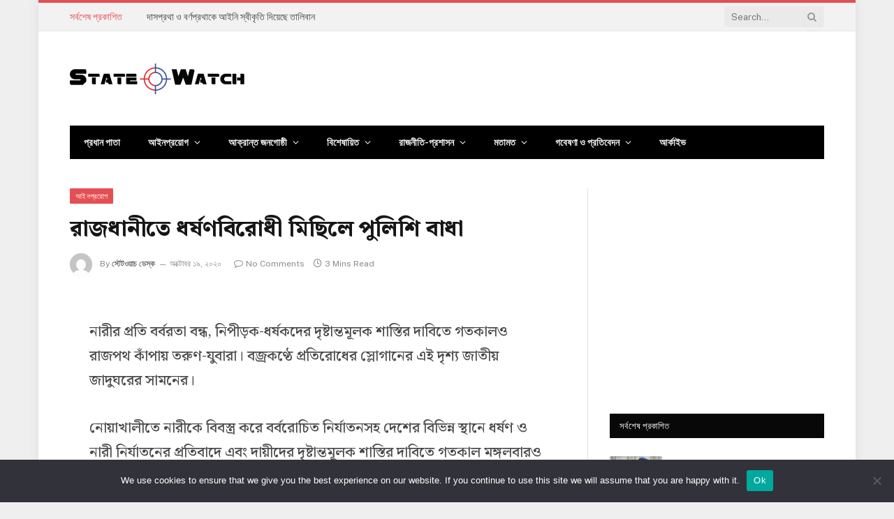

--- FILE ---
content_type: text/html; charset=UTF-8
request_url: https://statewatch.net/post/341
body_size: 53857
content:

<!DOCTYPE html>
<html lang=en-US prefix="og: http://ogp.me/ns# fb: http://ogp.me/ns/fb#" class="s-light site-s-light">
<head>
<meta charset=UTF-8 />
<meta name=viewport content="width=device-width, initial-scale=1"/>
<title>রাজধানীতে ধর্ষণবিরোধী মিছিলে পুলিশি বাধা &#8211; State Watch</title>
<meta name=robots content=max-image-preview:large />
<link rel=dns-prefetch href='//fonts.googleapis.com'/>
<link rel=alternate type="application/rss+xml" title="State Watch &raquo; Feed" href="https://statewatch.net/feed"/>
<link rel=alternate type="application/rss+xml" title="State Watch &raquo; Comments Feed" href="https://statewatch.net/comments/feed"/>
<link rel=alternate type="application/rss+xml" title="State Watch &raquo; রাজধানীতে ধর্ষণবিরোধী মিছিলে পুলিশি বাধা Comments Feed" href="https://statewatch.net/post/341/feed"/>
<script type="text/javascript">window._wpemojiSettings={"baseUrl":"https:\/\/s.w.org\/images\/core\/emoji\/14.0.0\/72x72\/","ext":".png","svgUrl":"https:\/\/s.w.org\/images\/core\/emoji\/14.0.0\/svg\/","svgExt":".svg","source":{"concatemoji":"https:\/\/statewatch.net\/wp-includes\/js\/wp-emoji-release.min.js?ver=6.4.7"}};!function(i,n){var o,s,e;function c(e){try{var t={supportTests:e,timestamp:(new Date).valueOf()};sessionStorage.setItem(o,JSON.stringify(t))}catch(e){}}function p(e,t,n){e.clearRect(0,0,e.canvas.width,e.canvas.height),e.fillText(t,0,0);var t=new Uint32Array(e.getImageData(0,0,e.canvas.width,e.canvas.height).data),r=(e.clearRect(0,0,e.canvas.width,e.canvas.height),e.fillText(n,0,0),new Uint32Array(e.getImageData(0,0,e.canvas.width,e.canvas.height).data));return t.every(function(e,t){return e===r[t]})}function u(e,t,n){switch(t){case"flag":return n(e,"\ud83c\udff3\ufe0f\u200d\u26a7\ufe0f","\ud83c\udff3\ufe0f\u200b\u26a7\ufe0f")?!1:!n(e,"\ud83c\uddfa\ud83c\uddf3","\ud83c\uddfa\u200b\ud83c\uddf3")&&!n(e,"\ud83c\udff4\udb40\udc67\udb40\udc62\udb40\udc65\udb40\udc6e\udb40\udc67\udb40\udc7f","\ud83c\udff4\u200b\udb40\udc67\u200b\udb40\udc62\u200b\udb40\udc65\u200b\udb40\udc6e\u200b\udb40\udc67\u200b\udb40\udc7f");case"emoji":return!n(e,"\ud83e\udef1\ud83c\udffb\u200d\ud83e\udef2\ud83c\udfff","\ud83e\udef1\ud83c\udffb\u200b\ud83e\udef2\ud83c\udfff")}return!1}function f(e,t,n){var r="undefined"!=typeof WorkerGlobalScope&&self instanceof WorkerGlobalScope?new OffscreenCanvas(300,150):i.createElement("canvas"),a=r.getContext("2d",{willReadFrequently:!0}),o=(a.textBaseline="top",a.font="600 32px Arial",{});return e.forEach(function(e){o[e]=t(a,e,n)}),o}function t(e){var t=i.createElement("script");t.src=e,t.defer=!0,i.head.appendChild(t)}"undefined"!=typeof Promise&&(o="wpEmojiSettingsSupports",s=["flag","emoji"],n.supports={everything:!0,everythingExceptFlag:!0},e=new Promise(function(e){i.addEventListener("DOMContentLoaded",e,{once:!0})}),new Promise(function(t){var n=function(){try{var e=JSON.parse(sessionStorage.getItem(o));if("object"==typeof e&&"number"==typeof e.timestamp&&(new Date).valueOf()<e.timestamp+604800&&"object"==typeof e.supportTests)return e.supportTests}catch(e){}return null}();if(!n){if("undefined"!=typeof Worker&&"undefined"!=typeof OffscreenCanvas&&"undefined"!=typeof URL&&URL.createObjectURL&&"undefined"!=typeof Blob)try{var e="postMessage("+f.toString()+"("+[JSON.stringify(s),u.toString(),p.toString()].join(",")+"));",r=new Blob([e],{type:"text/javascript"}),a=new Worker(URL.createObjectURL(r),{name:"wpTestEmojiSupports"});return void(a.onmessage=function(e){c(n=e.data),a.terminate(),t(n)})}catch(e){}c(n=f(s,u,p))}t(n)}).then(function(e){for(var t in e)n.supports[t]=e[t],n.supports.everything=n.supports.everything&&n.supports[t],"flag"!==t&&(n.supports.everythingExceptFlag=n.supports.everythingExceptFlag&&n.supports[t]);n.supports.everythingExceptFlag=n.supports.everythingExceptFlag&&!n.supports.flag,n.DOMReady=!1,n.readyCallback=function(){n.DOMReady=!0}}).then(function(){return e}).then(function(){var e;n.supports.everything||(n.readyCallback(),(e=n.source||{}).concatemoji?t(e.concatemoji):e.wpemoji&&e.twemoji&&(t(e.twemoji),t(e.wpemoji)))}))}((window,document),window._wpemojiSettings);</script>
<style id=wp-emoji-styles-inline-css type='text/css'>img.wp-smiley,img.emoji{display:inline!important;border:none!important;box-shadow:none!important;height:1em!important;width:1em!important;margin:0 .07em!important;vertical-align:-.1em!important;background:none!important;padding:0!important}</style>
<link rel=stylesheet id=wp-block-library-css href='https://statewatch.net/wp-includes/css/dist/block-library/A.style.min.css,qver=6.4.7.pagespeed.cf.7dkSrUVuLL.css' type='text/css' media=all />
<style id=classic-theme-styles-inline-css type='text/css'>.wp-block-button__link{color:#fff;background-color:#32373c;border-radius:9999px;box-shadow:none;text-decoration:none;padding:calc(.667em + 2px) calc(1.333em + 2px);font-size:1.125em}.wp-block-file__button{background:#32373c;color:#fff;text-decoration:none}</style>
<style id=global-styles-inline-css type='text/css'>body{--wp--preset--color--black:#000;--wp--preset--color--cyan-bluish-gray:#abb8c3;--wp--preset--color--white:#fff;--wp--preset--color--pale-pink:#f78da7;--wp--preset--color--vivid-red:#cf2e2e;--wp--preset--color--luminous-vivid-orange:#ff6900;--wp--preset--color--luminous-vivid-amber:#fcb900;--wp--preset--color--light-green-cyan:#7bdcb5;--wp--preset--color--vivid-green-cyan:#00d084;--wp--preset--color--pale-cyan-blue:#8ed1fc;--wp--preset--color--vivid-cyan-blue:#0693e3;--wp--preset--color--vivid-purple:#9b51e0;--wp--preset--gradient--vivid-cyan-blue-to-vivid-purple:linear-gradient(135deg,rgba(6,147,227,1) 0%,#9b51e0 100%);--wp--preset--gradient--light-green-cyan-to-vivid-green-cyan:linear-gradient(135deg,#7adcb4 0%,#00d082 100%);--wp--preset--gradient--luminous-vivid-amber-to-luminous-vivid-orange:linear-gradient(135deg,rgba(252,185,0,1) 0%,rgba(255,105,0,1) 100%);--wp--preset--gradient--luminous-vivid-orange-to-vivid-red:linear-gradient(135deg,rgba(255,105,0,1) 0%,#cf2e2e 100%);--wp--preset--gradient--very-light-gray-to-cyan-bluish-gray:linear-gradient(135deg,#eee 0%,#a9b8c3 100%);--wp--preset--gradient--cool-to-warm-spectrum:linear-gradient(135deg,#4aeadc 0%,#9778d1 20%,#cf2aba 40%,#ee2c82 60%,#fb6962 80%,#fef84c 100%);--wp--preset--gradient--blush-light-purple:linear-gradient(135deg,#ffceec 0%,#9896f0 100%);--wp--preset--gradient--blush-bordeaux:linear-gradient(135deg,#fecda5 0%,#fe2d2d 50%,#6b003e 100%);--wp--preset--gradient--luminous-dusk:linear-gradient(135deg,#ffcb70 0%,#c751c0 50%,#4158d0 100%);--wp--preset--gradient--pale-ocean:linear-gradient(135deg,#fff5cb 0%,#b6e3d4 50%,#33a7b5 100%);--wp--preset--gradient--electric-grass:linear-gradient(135deg,#caf880 0%,#71ce7e 100%);--wp--preset--gradient--midnight:linear-gradient(135deg,#020381 0%,#2874fc 100%);--wp--preset--font-size--small:13px;--wp--preset--font-size--medium:20px;--wp--preset--font-size--large:36px;--wp--preset--font-size--x-large:42px;--wp--preset--spacing--20:.44rem;--wp--preset--spacing--30:.67rem;--wp--preset--spacing--40:1rem;--wp--preset--spacing--50:1.5rem;--wp--preset--spacing--60:2.25rem;--wp--preset--spacing--70:3.38rem;--wp--preset--spacing--80:5.06rem;--wp--preset--shadow--natural:6px 6px 9px rgba(0,0,0,.2);--wp--preset--shadow--deep:12px 12px 50px rgba(0,0,0,.4);--wp--preset--shadow--sharp:6px 6px 0 rgba(0,0,0,.2);--wp--preset--shadow--outlined:6px 6px 0 -3px rgba(255,255,255,1) , 6px 6px rgba(0,0,0,1);--wp--preset--shadow--crisp:6px 6px 0 rgba(0,0,0,1)}:where(.is-layout-flex){gap:.5em}:where(.is-layout-grid){gap:.5em}body .is-layout-flow>.alignleft{float:left;margin-inline-start:0;margin-inline-end:2em}body .is-layout-flow>.alignright{float:right;margin-inline-start:2em;margin-inline-end:0}body .is-layout-flow>.aligncenter{margin-left:auto!important;margin-right:auto!important}body .is-layout-constrained>.alignleft{float:left;margin-inline-start:0;margin-inline-end:2em}body .is-layout-constrained>.alignright{float:right;margin-inline-start:2em;margin-inline-end:0}body .is-layout-constrained>.aligncenter{margin-left:auto!important;margin-right:auto!important}body .is-layout-constrained > :where(:not(.alignleft):not(.alignright):not(.alignfull)){max-width:var(--wp--style--global--content-size);margin-left:auto!important;margin-right:auto!important}body .is-layout-constrained>.alignwide{max-width:var(--wp--style--global--wide-size)}body .is-layout-flex{display:flex}body .is-layout-flex{flex-wrap:wrap;align-items:center}body .is-layout-flex>*{margin:0}body .is-layout-grid{display:grid}body .is-layout-grid>*{margin:0}:where(.wp-block-columns.is-layout-flex){gap:2em}:where(.wp-block-columns.is-layout-grid){gap:2em}:where(.wp-block-post-template.is-layout-flex){gap:1.25em}:where(.wp-block-post-template.is-layout-grid){gap:1.25em}.has-black-color{color:var(--wp--preset--color--black)!important}.has-cyan-bluish-gray-color{color:var(--wp--preset--color--cyan-bluish-gray)!important}.has-white-color{color:var(--wp--preset--color--white)!important}.has-pale-pink-color{color:var(--wp--preset--color--pale-pink)!important}.has-vivid-red-color{color:var(--wp--preset--color--vivid-red)!important}.has-luminous-vivid-orange-color{color:var(--wp--preset--color--luminous-vivid-orange)!important}.has-luminous-vivid-amber-color{color:var(--wp--preset--color--luminous-vivid-amber)!important}.has-light-green-cyan-color{color:var(--wp--preset--color--light-green-cyan)!important}.has-vivid-green-cyan-color{color:var(--wp--preset--color--vivid-green-cyan)!important}.has-pale-cyan-blue-color{color:var(--wp--preset--color--pale-cyan-blue)!important}.has-vivid-cyan-blue-color{color:var(--wp--preset--color--vivid-cyan-blue)!important}.has-vivid-purple-color{color:var(--wp--preset--color--vivid-purple)!important}.has-black-background-color{background-color:var(--wp--preset--color--black)!important}.has-cyan-bluish-gray-background-color{background-color:var(--wp--preset--color--cyan-bluish-gray)!important}.has-white-background-color{background-color:var(--wp--preset--color--white)!important}.has-pale-pink-background-color{background-color:var(--wp--preset--color--pale-pink)!important}.has-vivid-red-background-color{background-color:var(--wp--preset--color--vivid-red)!important}.has-luminous-vivid-orange-background-color{background-color:var(--wp--preset--color--luminous-vivid-orange)!important}.has-luminous-vivid-amber-background-color{background-color:var(--wp--preset--color--luminous-vivid-amber)!important}.has-light-green-cyan-background-color{background-color:var(--wp--preset--color--light-green-cyan)!important}.has-vivid-green-cyan-background-color{background-color:var(--wp--preset--color--vivid-green-cyan)!important}.has-pale-cyan-blue-background-color{background-color:var(--wp--preset--color--pale-cyan-blue)!important}.has-vivid-cyan-blue-background-color{background-color:var(--wp--preset--color--vivid-cyan-blue)!important}.has-vivid-purple-background-color{background-color:var(--wp--preset--color--vivid-purple)!important}.has-black-border-color{border-color:var(--wp--preset--color--black)!important}.has-cyan-bluish-gray-border-color{border-color:var(--wp--preset--color--cyan-bluish-gray)!important}.has-white-border-color{border-color:var(--wp--preset--color--white)!important}.has-pale-pink-border-color{border-color:var(--wp--preset--color--pale-pink)!important}.has-vivid-red-border-color{border-color:var(--wp--preset--color--vivid-red)!important}.has-luminous-vivid-orange-border-color{border-color:var(--wp--preset--color--luminous-vivid-orange)!important}.has-luminous-vivid-amber-border-color{border-color:var(--wp--preset--color--luminous-vivid-amber)!important}.has-light-green-cyan-border-color{border-color:var(--wp--preset--color--light-green-cyan)!important}.has-vivid-green-cyan-border-color{border-color:var(--wp--preset--color--vivid-green-cyan)!important}.has-pale-cyan-blue-border-color{border-color:var(--wp--preset--color--pale-cyan-blue)!important}.has-vivid-cyan-blue-border-color{border-color:var(--wp--preset--color--vivid-cyan-blue)!important}.has-vivid-purple-border-color{border-color:var(--wp--preset--color--vivid-purple)!important}.has-vivid-cyan-blue-to-vivid-purple-gradient-background{background:var(--wp--preset--gradient--vivid-cyan-blue-to-vivid-purple)!important}.has-light-green-cyan-to-vivid-green-cyan-gradient-background{background:var(--wp--preset--gradient--light-green-cyan-to-vivid-green-cyan)!important}.has-luminous-vivid-amber-to-luminous-vivid-orange-gradient-background{background:var(--wp--preset--gradient--luminous-vivid-amber-to-luminous-vivid-orange)!important}.has-luminous-vivid-orange-to-vivid-red-gradient-background{background:var(--wp--preset--gradient--luminous-vivid-orange-to-vivid-red)!important}.has-very-light-gray-to-cyan-bluish-gray-gradient-background{background:var(--wp--preset--gradient--very-light-gray-to-cyan-bluish-gray)!important}.has-cool-to-warm-spectrum-gradient-background{background:var(--wp--preset--gradient--cool-to-warm-spectrum)!important}.has-blush-light-purple-gradient-background{background:var(--wp--preset--gradient--blush-light-purple)!important}.has-blush-bordeaux-gradient-background{background:var(--wp--preset--gradient--blush-bordeaux)!important}.has-luminous-dusk-gradient-background{background:var(--wp--preset--gradient--luminous-dusk)!important}.has-pale-ocean-gradient-background{background:var(--wp--preset--gradient--pale-ocean)!important}.has-electric-grass-gradient-background{background:var(--wp--preset--gradient--electric-grass)!important}.has-midnight-gradient-background{background:var(--wp--preset--gradient--midnight)!important}.has-small-font-size{font-size:var(--wp--preset--font-size--small)!important}.has-medium-font-size{font-size:var(--wp--preset--font-size--medium)!important}.has-large-font-size{font-size:var(--wp--preset--font-size--large)!important}.has-x-large-font-size{font-size:var(--wp--preset--font-size--x-large)!important}.wp-block-navigation a:where(:not(.wp-element-button)){color:inherit}:where(.wp-block-post-template.is-layout-flex){gap:1.25em}:where(.wp-block-post-template.is-layout-grid){gap:1.25em}:where(.wp-block-columns.is-layout-flex){gap:2em}:where(.wp-block-columns.is-layout-grid){gap:2em}.wp-block-pullquote{font-size:1.5em;line-height:1.6}</style>
<link rel=stylesheet id=cookie-notice-front-css href='https://statewatch.net/wp-content/plugins/cookie-notice/css/front.min.css?ver=2.4.18' type='text/css' media=all />
<link rel=stylesheet id=dashicons-css href='https://statewatch.net/wp-includes/css/A.dashicons.min.css,qver=6.4.7.pagespeed.cf.DVmAQMtQdn.css' type='text/css' media=all />
<style id=post-views-counter-frontend-css media=all>.post-views.entry-meta>span{margin-right:0!important;font:16px;line-height:1}.post-views.entry-meta>span.post-views-icon.dashicons{display:inline-block;font-size:16px;line-height:1;text-decoration:inherit;vertical-align:middle}.post-views.load-dynamic .post-views-count{color:#fff0;transition:color .3s ease-in-out;position:relative}.post-views.load-dynamic.loaded .post-views-count{color:inherit}.post-views.load-dynamic.loading .post-views-count,.post-views.load-dynamic.loading .post-views-count:after{box-sizing:border-box}.post-views.load-dynamic .post-views-count:after{opacity:0;transition:opacity .3s ease-in-out;position:relative;color:#6610f2}.post-views.load-dynamic.loading .post-views-count:after{content:'';display:block;width:16px;height:16pxpx;border-radius:50%;border:2px solid currentColor;border-color:currentColor #fff0 currentColor #fff0;animation:pvc-loading 1s linear infinite;position:absolute;left:50%;top:50%;transform:translate(-50%,-50%);opacity:1}@keyframes pvc-loading{0%{transform:rotate(0deg)}100%{transform:rotate(360deg)}}</style>
<link rel=stylesheet id=rt-fontawsome-css href='https://statewatch.net/wp-content/plugins/the-post-grid/assets/vendor/font-awesome/css/A.font-awesome.min.css,qver=7.7.12.pagespeed.cf.anfI7LYm5A.css' type='text/css' media=all />
<link rel=stylesheet id=rt-tpg-css href='https://statewatch.net/wp-content/plugins/the-post-grid/assets/css/thepostgrid.min.css?ver=7.7.12' type='text/css' media=all />
<style id=wpos-slick-style-css media=all>.slick-loading .slick-list{background:#fff url(/wp-content/plugins/wp-trending-post-slider-and-widget/assets/images/ajax-loader.gif) center center no-repeat}.slick-slider{position:relative;display:block;box-sizing:border-box;-webkit-user-select:none;-moz-user-select:none;-ms-user-select:none;user-select:none;-webkit-touch-callout:none;-khtml-user-select:none;-ms-touch-action:pan-y;touch-action:pan-y;-webkit-tap-highlight-color:transparent}.slick-list{position:relative;display:block;overflow:hidden;margin:0;padding:0}.slick-list:focus{outline:0}.slick-list.dragging{cursor:pointer;cursor:hand}.slick-slider .slick-list,.slick-slider .slick-track{-webkit-transform:translate3d(0,0,0);-moz-transform:translate3d(0,0,0);-ms-transform:translate3d(0,0,0);-o-transform:translate3d(0,0,0);transform:translate3d(0,0,0)}.slick-track{position:relative;top:0;left:0;display:block;margin-left:auto;margin-right:auto}.slick-track:after,.slick-track:before{display:table;content:''}.slick-track:after{clear:both}.slick-loading .slick-track{visibility:hidden}.slick-slide{display:none;float:left;height:100%;min-height:1px}[dir=rtl] .slick-slide{float:right}.slick-slide img{display:block}.slick-slide.slick-loading img{display:none}.slick-slide.dragging img{pointer-events:none}.slick-initialized .slick-slide{display:block}.slick-loading .slick-slide{visibility:hidden}.slick-vertical .slick-slide{display:block;height:auto;border:1px solid transparent}.slick-arrow.slick-hidden{display:none}</style>
<link rel=stylesheet id=wtpsw-public-style-css href='https://statewatch.net/wp-content/plugins/wp-trending-post-slider-and-widget/assets/css/A.wtpsw-public.css,qver=1.8.1.pagespeed.cf.O9a9Hd8VqM.css' type='text/css' media=all />
<style id=recent-posts-widget-with-thumbnails-public-style-css media=all>.rpwwt-widget ul{list-style:outside none none;margin-left:0;margin-right:0;padding-left:0;padding-right:0}.rpwwt-widget ul li{overflow:hidden;margin:0 0 1.5em}.rpwwt-widget ul li:last-child{margin:0}.rpwwt-widget .screen-reader-text{border:0;clip:rect(1px,1px,1px,1px);-webkit-clip-path:inset(50%);clip-path:inset(50%);height:1px;margin:-1px;overflow:hidden;padding:0;position:absolute!important;width:1px;word-wrap:normal!important;word-break:normal}.rpwwt-widget .screen-reader-text:focus{background-color:#f1f1f1;border-radius:3px;box-shadow:0 0 2px 2px rgba(0,0,0,.6);clip:auto!important;-webkit-clip-path:none;clip-path:none;color:#21759b;display:block;font-size:.875rem;font-weight:700;height:auto;right:5px;line-height:normal;padding:15px 23px 14px;text-decoration:none;top:5px;width:auto;z-index:100000}.rpwwt-widget ul li img{display:inline;float:left;margin:.3em .75em .75em 0}#rpwwt-recent-posts-widget-with-thumbnails-3 img{width:75px;height:75px}</style>
<link rel=stylesheet id=heateor_sss_frontend_css-css href='https://statewatch.net/wp-content/plugins/sassy-social-share/public/css/A.sassy-social-share-public.css,qver=3.3.65.pagespeed.cf.3BXrrnXPXP.css' type='text/css' media=all />
<style id=heateor_sss_frontend_css-inline-css type='text/css'>.heateor_sss_button_instagram span.heateor_sss_svg,a.heateor_sss_instagram span.heateor_sss_svg{background:radial-gradient(circle at 30% 107%,#fdf497 0,#fdf497 5%,#fd5949 45%,#d6249f 60%,#285aeb 90%)}.heateor_sss_horizontal_sharing .heateor_sss_svg,.heateor_sss_standard_follow_icons_container .heateor_sss_svg{color:#fff;border-width:0;border-style:solid;border-color:transparent}.heateor_sss_horizontal_sharing .heateorSssTCBackground{color:#666}.heateor_sss_horizontal_sharing span.heateor_sss_svg:hover,.heateor_sss_standard_follow_icons_container span.heateor_sss_svg:hover{border-color:transparent}.heateor_sss_vertical_sharing span.heateor_sss_svg,.heateor_sss_floating_follow_icons_container span.heateor_sss_svg{color:#fff;border-width:0;border-style:solid;border-color:transparent}.heateor_sss_vertical_sharing .heateorSssTCBackground{color:#666}.heateor_sss_vertical_sharing span.heateor_sss_svg:hover,.heateor_sss_floating_follow_icons_container span.heateor_sss_svg:hover{border-color:transparent}@media screen and (max-width:783px){.heateor_sss_vertical_sharing{display:none!important}}</style>
<link rel=stylesheet id=smartmag-core-css href='https://statewatch.net/wp-content/themes/State%20Watch/A.style.css,qver=5.3.0.pagespeed.cf.ygCHV0xPPg.css' type='text/css' media=all />
<style id=smartmag-core-inline-css type='text/css'>:root{--c-main:#e54e53;--c-main-rgb:229 , 78 , 83;--main-width:1080px;--excerpt-size:15px}.s-light{--body-color:#474747;--c-excerpts:#474747}.post-content{color:#474747}.s-dark .post-title{--c-headings:#0a0a0a}.smart-head-mobile .smart-head-mid{border-top-width:3px}.main-footer .upper-footer{--c-links:#d33}.lower-footer .inner{padding-bottom:0;padding-right:0}.loop-grid .ratio-is-custom{padding-bottom: calc(100% / 1.88)}.loop-list .ratio-is-custom{padding-bottom: calc(100% / 1.88)}.loop-list .media{width:40%;max-width:85%}.loop-list .media:not(i) {max-width:40%}.loop-small .ratio-is-custom{padding-bottom: calc(100% / 1.149)}.loop-small .media:not(i) {max-width:75px}.single .featured .ratio-is-custom{padding-bottom: calc(100% / 2)}.the-post-header .post-meta .post-title{font-family:"Noto Serif Bengali",Georgia,serif;font-weight:800}.entry-content{font-family:"Noto Serif Bengali",Georgia,serif;font-size:21px;font-weight:500}.s-head-modern-a .post-title{font-size:32px}@media (min-width:768px) and (max-width:940px){.entry-content{font-size:21px}.s-head-modern-a .post-title{font-size:25px}}@media (max-width:767px){.entry-content{font-size:21px}.s-head-modern-a .post-title{font-size:24px}}</style>
<link rel=stylesheet id=smartmag-fonts-css href='https://fonts.googleapis.com/css?family=Public+Sans%3A400%2C400i%2C500%2C600%2C700' type='text/css' media=all />
<link rel=stylesheet id=magnific-popup-css href='https://statewatch.net/wp-content/themes/State%20Watch/css/A.lightbox.css,qver=5.3.0.pagespeed.cf.4qdX71wRA3.css' type='text/css' media=all />
<link rel=stylesheet id=font-awesome4-css href='https://statewatch.net/wp-content/themes/State%20Watch/css/fontawesome/css/A.font-awesome.min.css,qver=5.3.0.pagespeed.cf.jBrWCt-D4j.css' type='text/css' media=all />
<link rel=stylesheet id=smartmag-icons-css href='https://statewatch.net/wp-content/themes/State%20Watch/css/icons/A.icons.css,qver=5.3.0.pagespeed.cf.i4stKLa_G_.css' type='text/css' media=all />
<link rel=stylesheet id=smartmag-gfonts-custom-css href='https://fonts.googleapis.com/css?family=Noto+Serif+Bengali%3A800%2C500' type='text/css' media=all />
<script type="text/javascript" src="https://statewatch.net/wp-includes/js/jquery/jquery.min.js,qver=3.7.1.pagespeed.jm.PoWN7KAtLT.js" id=jquery-core-js></script>
<script type="text/javascript" src="https://statewatch.net/wp-includes/js/jquery/jquery-migrate.min.js,qver=3.4.1.pagespeed.jm.bhhu-RahTI.js" id=jquery-migrate-js></script>
<script type="text/javascript" id=cookie-notice-front-js-before>var cnArgs={"ajaxUrl":"https:\/\/statewatch.net\/wp-admin\/admin-ajax.php","nonce":"ea2d5fd795","hideEffect":"fade","position":"bottom","onScroll":false,"onScrollOffset":100,"onClick":false,"cookieName":"cookie_notice_accepted","cookieTime":2592000,"cookieTimeRejected":2592000,"globalCookie":false,"redirection":false,"cache":false,"revokeCookies":false,"revokeCookiesOpt":"automatic"};</script>
<script type="text/javascript" src="https://statewatch.net/wp-content/plugins/cookie-notice/js/front.min.js?ver=2.4.18" id=cookie-notice-front-js></script>
<script type="text/javascript" id=post-views-counter-frontend-js-before>var pvcArgsFrontend={"mode":"js","postID":341,"requestURL":"https:\/\/statewatch.net\/wp-admin\/admin-ajax.php","nonce":"a33ddd3407","dataStorage":"cookies","multisite":false,"path":"\/","domain":""};</script>
<script type="text/javascript" src="https://statewatch.net/wp-content/plugins/post-views-counter/js/frontend.min.js?ver=1.4.7" id=post-views-counter-frontend-js></script>
<link rel="https://api.w.org/" href="https://statewatch.net/wp-json/"/><link rel=alternate type="application/json" href="https://statewatch.net/wp-json/wp/v2/posts/341"/><link rel=EditURI type="application/rsd+xml" title=RSD href="https://statewatch.net/xmlrpc.php?rsd"/>
<meta name=generator content="WordPress 6.4.7"/>
<link rel=canonical href="https://statewatch.net/post/341"/>
<link rel=shortlink href='https://statewatch.net/?p=341'/>
<link rel=alternate type="application/json+oembed" href="https://statewatch.net/wp-json/oembed/1.0/embed?url=https%3A%2F%2Fstatewatch.net%2Fpost%2F341"/>
<link rel=alternate type="text/xml+oembed" href="https://statewatch.net/wp-json/oembed/1.0/embed?url=https%3A%2F%2Fstatewatch.net%2Fpost%2F341&#038;format=xml"/>
<script type="text/javascript">var ajaxurl='https://statewatch.net/wp-admin/admin-ajax.php';</script>
<style type="text/css">.ajax-calendar{position:relative}#bddp_ac_widget th{background:none repeat scroll 0 0 #2cb2bc;color:#fff;font-weight:normal;padding:5px 1px;text-align:center;font-size:16px}#bddp_ac_widget{padding:5px}#bddp_ac_widget td{border:1px solid #ccc;text-align:center}#my-calendar a{background:none repeat scroll 0 0 green;color:#fff;display:block;padding:6px 0;width:100%!important}#my-calendar{width:100%}#my_calender span{display:block;padding:6px 0;width:100%!important}#today a,#today span{background:none repeat scroll 0 0 #2cb2bc!important;color:#fff}#bddp_ac_widget #my_year{float:right}.select_ca #my_month{float:left}</style>
<script>jQuery(window).on('elementor/frontend/init',function(){var previewIframe=jQuery('#elementor-preview-iframe').get(0);jQuery(previewIframe).on('load',function(){var tpg_selector=tpg_str_rev("nottub-tropmi-gpttr nottub-aera-noitces-dda-rotnemele");var logo="https://statewatch.net/wp-content/plugins/the-post-grid";var log_path="/assets/images/icon-40x40.svg";jQuery('<div class="'+tpg_selector+'" style="vertical-align: bottom;margin-left: 5px;"><img src="'+logo+log_path+'" alt="TPG"/></div>').insertBefore(".elementor-add-section-drag-title");});});</script>
<style>:root{--tpg-primary-color:#0d6efd;--tpg-secondary-color:#0654c4;--tpg-primary-light:#c4d0ff}</style>
<script>
		var BunyadSchemeKey = 'bunyad-scheme';
		(() => {
			const d = document.documentElement;
			const c = d.classList;
			const scheme = localStorage.getItem(BunyadSchemeKey);
			if (scheme) {
				d.dataset.origClass = c;
				scheme === 'dark' ? c.remove('s-light', 'site-s-light') : c.remove('s-dark', 'site-s-dark');
				c.add('site-s-' + scheme, 's-' + scheme);
			}
		})();
		</script>
<meta name=generator content="Elementor 3.23.4; features: additional_custom_breakpoints, e_lazyload; settings: css_print_method-external, google_font-enabled, font_display-auto">
<style>.e-con.e-parent:nth-of-type(n+4):not(.e-lazyloaded):not(.e-no-lazyload),
				.e-con.e-parent:nth-of-type(n+4):not(.e-lazyloaded):not(.e-no-lazyload) * {background-image:none!important}@media screen and (max-height:1024px){.e-con.e-parent:nth-of-type(n+3):not(.e-lazyloaded):not(.e-no-lazyload),
					.e-con.e-parent:nth-of-type(n+3):not(.e-lazyloaded):not(.e-no-lazyload) * {background-image:none!important}}@media screen and (max-height:640px){.e-con.e-parent:nth-of-type(n+2):not(.e-lazyloaded):not(.e-no-lazyload),
					.e-con.e-parent:nth-of-type(n+2):not(.e-lazyloaded):not(.e-no-lazyload) * {background-image:none!important}}</style>
<link rel=icon href="https://statewatch.net/wp-content/uploads/2020/10/xcropped-fav-32x32.png.pagespeed.ic.3uIYC8XuHa.webp" sizes=32x32 />
<link rel=icon href="https://statewatch.net/wp-content/uploads/2020/10/xcropped-fav-192x192.png.pagespeed.ic.cTkQlRYQIZ.webp" sizes=192x192 />
<link rel=apple-touch-icon href="https://statewatch.net/wp-content/uploads/2020/10/xcropped-fav-180x180.png.pagespeed.ic.VD_W1LFOPY.webp"/>
<meta name=msapplication-TileImage content="https://statewatch.net/wp-content/uploads/2020/10/cropped-fav-270x270.png"/>
<!-- START - Open Graph and Twitter Card Tags 3.3.3 -->
<!-- Facebook Open Graph -->
<meta property=og:locale content=en_US />
<meta property=og:site_name content="State Watch"/>
<meta property=og:title content="রাজধানীতে ধর্ষণবিরোধী মিছিলে পুলিশি বাধা"/>
<meta property=og:url content="https://statewatch.net/post/341"/>
<meta property=og:type content=article />
<meta property=og:description content="নারীর প্রতি বর্বরতা বন্ধ, নিপীড়ক-ধর্ষকদের দৃষ্টান্তমূলক শাস্তির দাবিতে গতকালও রাজপথ কাঁপায় তরুণ-যুবারা। বজ্রকণ্ঠে প্রতিরোধের স্লোগানের এই দৃশ্য জাতীয় জাদুঘরের সামনের।

নোয়াখালীতে নারীকে বিবস্ত্র করে বর্বরোচিত নির্যাতনসহ দেশের বিভিন্ন স্থানে ধর্ষণ ও নারী নির্যাতনের প্রতিবাদে এবং দায়ীদের দৃষ্টান্তমূ"/>
<meta property=og:image content="https://statewatch.net/wp-content/uploads/2020/10/ধর্ষণ.jpg"/>
<meta property=og:image:url content="https://statewatch.net/wp-content/uploads/2020/10/ধর্ষণ.jpg"/>
<meta property=og:image:secure_url content="https://statewatch.net/wp-content/uploads/2020/10/ধর্ষণ.jpg"/>
<meta property=article:published_time content="২০২০-১০-১৯T২৩:৩৩:১৮+০৬:০০"/>
<meta property=article:modified_time content="২০২০-১০-১৯T২৩:৩৩:১৮+০৬:০০"/>
<meta property=og:updated_time content="২০২০-১০-১৯T২৩:৩৩:১৮+০৬:০০"/>
<meta property=article:section content="আইনপ্রয়োগ"/>
<meta property=article:publisher content="https://www.facebook.com/statewatch.sa"/>
<meta property=fb:app_id content=533060417567439 />
<!-- Google+ / Schema.org -->
<!-- Twitter Cards -->
<meta name=twitter:title content="রাজধানীতে ধর্ষণবিরোধী মিছিলে পুলিশি বাধা"/>
<meta name=twitter:url content="https://statewatch.net/post/341"/>
<meta name=twitter:description content="নারীর প্রতি বর্বরতা বন্ধ, নিপীড়ক-ধর্ষকদের দৃষ্টান্তমূলক শাস্তির দাবিতে গতকালও রাজপথ কাঁপায় তরুণ-যুবারা। বজ্রকণ্ঠে প্রতিরোধের স্লোগানের এই দৃশ্য জাতীয় জাদুঘরের সামনের।

নোয়াখালীতে নারীকে বিবস্ত্র করে বর্বরোচিত নির্যাতনসহ দেশের বিভিন্ন স্থানে ধর্ষণ ও নারী নির্যাতনের প্রতিবাদে এবং দায়ীদের দৃষ্টান্তমূ"/>
<meta name=twitter:image content="https://statewatch.net/wp-content/uploads/2020/10/ধর্ষণ.jpg"/>
<meta name=twitter:card content=summary_large_image />
<!-- SEO -->
<!-- Misc. tags -->
<!-- is_singular -->
<!-- END - Open Graph and Twitter Card Tags 3.3.3 -->
<style>.ai-viewports{--ai:1}.ai-viewport-3{display:none!important}.ai-viewport-2{display:none!important}.ai-viewport-1{display:inherit!important}.ai-viewport-0{display:none!important}@media (min-width:768px) and (max-width:979px){.ai-viewport-1{display:none!important}.ai-viewport-2{display:inherit!important}}@media (max-width:767px){.ai-viewport-1{display:none!important}.ai-viewport-3{display:inherit!important}}</style>
<meta property=fb:pages content=106856897858310 />
</head>
<body class="post-template-default single single-post postid-341 single-format-standard cookies-not-set rttpg rttpg-7.7.12 radius-frontend rttpg-body-wrap rttpg-flaticon right-sidebar post-layout-modern post-cat-5 has-lb has-lb-sm has-sb-sep layout-boxed elementor-default elementor-kit-14479"><noscript><meta HTTP-EQUIV="refresh" content="0;url='https://statewatch.net/post/341?PageSpeed=noscript'" /><style><!--table,div,span,font,p{display:none} --></style><div style="display:block">Please click <a href="https://statewatch.net/post/341?PageSpeed=noscript">here</a> if you are not redirected within a few seconds.</div></noscript>
<div class=ts-bg-cover></div>
<div class=main-wrap>
<div class=off-canvas-backdrop></div>
<div class="mobile-menu-container off-canvas s-dark hide-menu-lg" id=off-canvas>
<div class=off-canvas-head>
<a href="#" class=close><i class="tsi tsi-times"></i></a>
<div class=ts-logo>
<img class="logo-mobile logo-image" src="https://statewatch.net/wp-content/uploads/2022/02/150x26xlogo-mob.png.pagespeed.ic.NHLDNHqDHp.webp" width=150 height=26 alt="State Watch" srcset="https://statewatch.net/wp-content/uploads/2022/02/225x39xlogo-mob.png.pagespeed.ic.4jOs-9ddAk.webp 1.5x,https://statewatch.net/wp-content/uploads/2022/02/xlogo-mob.png.pagespeed.ic.09joREehLV.webp 2x"/>	</div>
</div>
<div class=off-canvas-content>
<ul class=mobile-menu></ul>
<div class=off-canvas-widgets>
<div id=bunyad-blocks-widget-3 class="widget page-blocks">
<div class=block>
<section class="block-wrap block-grid block-sc mb-none" data-id=1>
<div class="widget-title block-head block-head-ac block-head-b"><h5 class=heading>মতামত</h5></div>
<div class=block-content>
<div class="loop loop-grid loop-grid-base grid grid-1 md:grid-1 xs:grid-1">
<article class="l-post  grid-base-post grid-post">
<div class=media>
<a href="https://statewatch.net/post/50432" class="image-link media-ratio ratio-is-custom" title="অন্তর্বর্তী সরকার কি নারীবিদ্বেষী?"><span data-bgsrc="https://statewatch.net/wp-content/uploads/2025/09/images-2025-09-13T210253.306.jpeg" class="img bg-cover wp-post-image attachment-large size-large lazyload"></span></a>
</div>
<div class=content>
<div class="post-meta post-meta-a"><div class="post-meta-items meta-above"><span class="meta-item date"><span class=date-link><time class=post-date datetime="২০২৫-০৯-২৪T২২:৩২:১৬+০৬:০০">সেপ্টেম্বর ২৪, ২০২৫</time></span></span></div><h2 class="is-title post-title"><a href="https://statewatch.net/post/50432">অন্তর্বর্তী সরকার কি নারীবিদ্বেষী?</a></h2></div>
<div class=excerpt>
<style type="text/css">.fb-comments,.fb-comments span,.fb-comments span iframe[style]{min-width:100%!important;width:100%!important}</style><div id=fb-root></div><p>&hellip;</p>
<div class=heateorSssClear></div><div class='heateor_sss_sharing_container heateor_sss_horizontal_sharing' data-heateor-sss-href='https://statewatch.net/post/50432'><div class=heateor_sss_sharing_title style=font-weight:bold>ছড়িয়ে দিনঃ</div><div class=heateor_sss_sharing_ul><a aria-label=Facebook class=heateor_sss_facebook href="https://www.facebook.com/sharer/sharer.php?u=https%3A%2F%2Fstatewatch.net%2Fpost%2F50432" title=Facebook rel="nofollow noopener" target=_blank style="font-size:32px!important;box-shadow:none;display:inline-block;vertical-align:middle"><span class=heateor_sss_svg style="background-color:#0765FE;width:35px;height:35px;border-radius:999px;display:inline-block;opacity:1;float:left;font-size:32px;box-shadow:none;display:inline-block;font-size:16px;padding:0 4px;vertical-align:middle;background-repeat:repeat;overflow:hidden;padding:0;cursor:pointer;box-sizing:content-box"><svg style="display:block;border-radius:999px;" focusable=false aria-hidden=true xmlns="http://www.w3.org/2000/svg" width="100%" height="100%" viewBox="0 0 32 32"><path fill="#fff" d="M28 16c0-6.627-5.373-12-12-12S4 9.373 4 16c0 5.628 3.875 10.35 9.101 11.647v-7.98h-2.474V16H13.1v-1.58c0-4.085 1.849-5.978 5.859-5.978.76 0 2.072.15 2.608.298v3.325c-.283-.03-.775-.045-1.386-.045-1.967 0-2.728.745-2.728 2.683V16h3.92l-.673 3.667h-3.247v8.245C23.395 27.195 28 22.135 28 16Z"></path></svg></span></a><a aria-label=Twitter class=heateor_sss_button_twitter href="http://twitter.com/intent/tweet?text=%E0%A6%85%E0%A6%A8%E0%A7%8D%E0%A6%A4%E0%A6%B0%E0%A7%8D%E0%A6%AC%E0%A6%B0%E0%A7%8D%E0%A6%A4%E0%A7%80%20%E0%A6%B8%E0%A6%B0%E0%A6%95%E0%A6%BE%E0%A6%B0%20%E0%A6%95%E0%A6%BF%20%E0%A6%A8%E0%A6%BE%E0%A6%B0%E0%A7%80%E0%A6%AC%E0%A6%BF%E0%A6%A6%E0%A7%8D%E0%A6%AC%E0%A7%87%E0%A6%B7%E0%A7%80%3F&url=https%3A%2F%2Fstatewatch.net%2Fpost%2F50432" title=Twitter rel="nofollow noopener" target=_blank style="font-size:32px!important;box-shadow:none;display:inline-block;vertical-align:middle"><span class="heateor_sss_svg heateor_sss_s__default heateor_sss_s_twitter" style="background-color:#55acee;width:35px;height:35px;border-radius:999px;display:inline-block;opacity:1;float:left;font-size:32px;box-shadow:none;display:inline-block;font-size:16px;padding:0 4px;vertical-align:middle;background-repeat:repeat;overflow:hidden;padding:0;cursor:pointer;box-sizing:content-box"><svg style="display:block;border-radius:999px;" focusable=false aria-hidden=true xmlns="http://www.w3.org/2000/svg" width="100%" height="100%" viewBox="-4 -4 39 39"><path d="M28 8.557a9.913 9.913 0 0 1-2.828.775 4.93 4.93 0 0 0 2.166-2.725 9.738 9.738 0 0 1-3.13 1.194 4.92 4.92 0 0 0-3.593-1.55 4.924 4.924 0 0 0-4.794 6.049c-4.09-.21-7.72-2.17-10.15-5.15a4.942 4.942 0 0 0-.665 2.477c0 1.71.87 3.214 2.19 4.1a4.968 4.968 0 0 1-2.23-.616v.06c0 2.39 1.7 4.38 3.952 4.83-.414.115-.85.174-1.297.174-.318 0-.626-.03-.928-.086a4.935 4.935 0 0 0 4.6 3.42 9.893 9.893 0 0 1-6.114 2.107c-.398 0-.79-.023-1.175-.068a13.953 13.953 0 0 0 7.55 2.213c9.056 0 14.01-7.507 14.01-14.013 0-.213-.005-.426-.015-.637.96-.695 1.795-1.56 2.455-2.55z" fill="#fff"></path></svg></span></a><a aria-label=Linkedin class=heateor_sss_button_linkedin href="https://www.linkedin.com/sharing/share-offsite/?url=https%3A%2F%2Fstatewatch.net%2Fpost%2F50432" title=Linkedin rel="nofollow noopener" target=_blank style="font-size:32px!important;box-shadow:none;display:inline-block;vertical-align:middle"><span class="heateor_sss_svg heateor_sss_s__default heateor_sss_s_linkedin" style="background-color:#0077b5;width:35px;height:35px;border-radius:999px;display:inline-block;opacity:1;float:left;font-size:32px;box-shadow:none;display:inline-block;font-size:16px;padding:0 4px;vertical-align:middle;background-repeat:repeat;overflow:hidden;padding:0;cursor:pointer;box-sizing:content-box"><svg style="display:block;border-radius:999px;" focusable=false aria-hidden=true xmlns="http://www.w3.org/2000/svg" width="100%" height="100%" viewBox="0 0 32 32"><path d="M6.227 12.61h4.19v13.48h-4.19V12.61zm2.095-6.7a2.43 2.43 0 0 1 0 4.86c-1.344 0-2.428-1.09-2.428-2.43s1.084-2.43 2.428-2.43m4.72 6.7h4.02v1.84h.058c.56-1.058 1.927-2.176 3.965-2.176 4.238 0 5.02 2.792 5.02 6.42v7.395h-4.183v-6.56c0-1.564-.03-3.574-2.178-3.574-2.18 0-2.514 1.7-2.514 3.46v6.668h-4.187V12.61z" fill="#fff"></path></svg></span></a><a aria-label=Whatsapp class=heateor_sss_whatsapp href="https://api.whatsapp.com/send?text=%E0%A6%85%E0%A6%A8%E0%A7%8D%E0%A6%A4%E0%A6%B0%E0%A7%8D%E0%A6%AC%E0%A6%B0%E0%A7%8D%E0%A6%A4%E0%A7%80%20%E0%A6%B8%E0%A6%B0%E0%A6%95%E0%A6%BE%E0%A6%B0%20%E0%A6%95%E0%A6%BF%20%E0%A6%A8%E0%A6%BE%E0%A6%B0%E0%A7%80%E0%A6%AC%E0%A6%BF%E0%A6%A6%E0%A7%8D%E0%A6%AC%E0%A7%87%E0%A6%B7%E0%A7%80%3F%20https%3A%2F%2Fstatewatch.net%2Fpost%2F50432" title=Whatsapp rel="nofollow noopener" target=_blank style="font-size:32px!important;box-shadow:none;display:inline-block;vertical-align:middle"><span class=heateor_sss_svg style="background-color:#55eb4c;width:35px;height:35px;border-radius:999px;display:inline-block;opacity:1;float:left;font-size:32px;box-shadow:none;display:inline-block;font-size:16px;padding:0 4px;vertical-align:middle;background-repeat:repeat;overflow:hidden;padding:0;cursor:pointer;box-sizing:content-box"><svg style="display:block;border-radius:999px;" focusable=false aria-hidden=true xmlns="http://www.w3.org/2000/svg" width="100%" height="100%" viewBox="-6 -5 40 40"><path class="heateor_sss_svg_stroke heateor_sss_no_fill" stroke="#fff" stroke-width=2 fill=none d="M 11.579798566743314 24.396926207859085 A 10 10 0 1 0 6.808479557110079 20.73576436351046"></path><path d="M 7 19 l -1 6 l 6 -1" class="heateor_sss_no_fill heateor_sss_svg_stroke" stroke="#fff" stroke-width=2 fill=none></path><path d="M 10 10 q -1 8 8 11 c 5 -1 0 -6 -1 -3 q -4 -3 -5 -5 c 4 -2 -1 -5 -1 -4" fill="#fff"></path></svg></span></a><a aria-label=Email class=heateor_sss_email href="https://statewatch.net/post/50432" onclick="event.preventDefault();window.open('mailto:?subject=' + decodeURIComponent('%E0%A6%85%E0%A6%A8%E0%A7%8D%E0%A6%A4%E0%A6%B0%E0%A7%8D%E0%A6%AC%E0%A6%B0%E0%A7%8D%E0%A6%A4%E0%A7%80%20%E0%A6%B8%E0%A6%B0%E0%A6%95%E0%A6%BE%E0%A6%B0%20%E0%A6%95%E0%A6%BF%20%E0%A6%A8%E0%A6%BE%E0%A6%B0%E0%A7%80%E0%A6%AC%E0%A6%BF%E0%A6%A6%E0%A7%8D%E0%A6%AC%E0%A7%87%E0%A6%B7%E0%A7%80%3F').replace('&', '%26') + '&body=https%3A%2F%2Fstatewatch.net%2Fpost%2F50432', '_blank')" title=Email rel="nofollow noopener" style="font-size:32px!important;box-shadow:none;display:inline-block;vertical-align:middle"><span class=heateor_sss_svg style="background-color:#649a3f;width:35px;height:35px;border-radius:999px;display:inline-block;opacity:1;float:left;font-size:32px;box-shadow:none;display:inline-block;font-size:16px;padding:0 4px;vertical-align:middle;background-repeat:repeat;overflow:hidden;padding:0;cursor:pointer;box-sizing:content-box"><svg style="display:block;border-radius:999px;" focusable=false aria-hidden=true xmlns="http://www.w3.org/2000/svg" width="100%" height="100%" viewBox="-.75 -.5 36 36"><path d="M 5.5 11 h 23 v 1 l -11 6 l -11 -6 v -1 m 0 2 l 11 6 l 11 -6 v 11 h -22 v -11" stroke-width=1 fill="#fff"></path></svg></span></a><a aria-label="Copy Link" class=heateor_sss_button_copy_link title="Copy Link" rel="nofollow noopener" href="https://statewatch.net/post/50432" onclick="event.preventDefault()" style="font-size:32px!important;box-shadow:none;display:inline-block;vertical-align:middle"><span class="heateor_sss_svg heateor_sss_s__default heateor_sss_s_copy_link" style="background-color:#ffc112;width:35px;height:35px;border-radius:999px;display:inline-block;opacity:1;float:left;font-size:32px;box-shadow:none;display:inline-block;font-size:16px;padding:0 4px;vertical-align:middle;background-repeat:repeat;overflow:hidden;padding:0;cursor:pointer;box-sizing:content-box"><svg style="display:block;border-radius:999px;" focusable=false aria-hidden=true xmlns="http://www.w3.org/2000/svg" width="100%" height="100%" viewBox="-4 -4 40 40"><path fill="#fff" d="M24.412 21.177c0-.36-.126-.665-.377-.917l-2.804-2.804a1.235 1.235 0 0 0-.913-.378c-.377 0-.7.144-.97.43.026.028.11.11.255.25.144.14.24.236.29.29s.117.14.2.256c.087.117.146.232.177.344.03.112.046.236.046.37 0 .36-.126.666-.377.918a1.25 1.25 0 0 1-.918.377 1.4 1.4 0 0 1-.373-.047 1.062 1.062 0 0 1-.345-.175 2.268 2.268 0 0 1-.256-.2 6.815 6.815 0 0 1-.29-.29c-.14-.142-.223-.23-.25-.254-.297.28-.445.607-.445.984 0 .36.126.664.377.916l2.778 2.79c.243.243.548.364.917.364.36 0 .665-.118.917-.35l1.982-1.97c.252-.25.378-.55.378-.9zm-9.477-9.504c0-.36-.126-.665-.377-.917l-2.777-2.79a1.235 1.235 0 0 0-.913-.378c-.35 0-.656.12-.917.364L7.967 9.92c-.254.252-.38.553-.38.903 0 .36.126.665.38.917l2.802 2.804c.242.243.547.364.916.364.377 0 .7-.14.97-.418-.026-.027-.11-.11-.255-.25s-.24-.235-.29-.29a2.675 2.675 0 0 1-.2-.255 1.052 1.052 0 0 1-.176-.344 1.396 1.396 0 0 1-.047-.37c0-.36.126-.662.377-.914.252-.252.557-.377.917-.377.136 0 .26.015.37.046.114.03.23.09.346.175.117.085.202.153.256.2.054.05.15.148.29.29.14.146.222.23.25.258.294-.278.442-.606.442-.983zM27 21.177c0 1.078-.382 1.99-1.146 2.736l-1.982 1.968c-.745.75-1.658 1.12-2.736 1.12-1.087 0-2.004-.38-2.75-1.143l-2.777-2.79c-.75-.747-1.12-1.66-1.12-2.737 0-1.106.392-2.046 1.183-2.818l-1.186-1.185c-.774.79-1.708 1.186-2.805 1.186-1.078 0-1.995-.376-2.75-1.13l-2.803-2.81C5.377 12.82 5 11.903 5 10.826c0-1.08.382-1.993 1.146-2.738L8.128 6.12C8.873 5.372 9.785 5 10.864 5c1.087 0 2.004.382 2.75 1.146l2.777 2.79c.75.747 1.12 1.66 1.12 2.737 0 1.105-.392 2.045-1.183 2.817l1.186 1.186c.774-.79 1.708-1.186 2.805-1.186 1.078 0 1.995.377 2.75 1.132l2.804 2.804c.754.755 1.13 1.672 1.13 2.75z"/></svg></span></a><a aria-label=Print class=heateor_sss_button_print href="https://statewatch.net/post/50432" onclick="event.preventDefault();window.print()" title=Print rel="nofollow noopener" style="font-size:32px!important;box-shadow:none;display:inline-block;vertical-align:middle"><span class="heateor_sss_svg heateor_sss_s__default heateor_sss_s_print" style="background-color:#fd6500;width:35px;height:35px;border-radius:999px;display:inline-block;opacity:1;float:left;font-size:32px;box-shadow:none;display:inline-block;font-size:16px;padding:0 4px;vertical-align:middle;background-repeat:repeat;overflow:hidden;padding:0;cursor:pointer;box-sizing:content-box"><svg style="display:block;border-radius:999px;" focusable=false aria-hidden=true xmlns="http://www.w3.org/2000/svg" width="100%" height="100%" viewBox="-2.8 -4.5 35 35"><path stroke="#fff" class=heateor_sss_svg_stroke d="M 7 10 h 2 v 3 h 12 v -3 h 2 v 7 h -2 v -3 h -12 v 3 h -2 z" stroke-width=1 fill="#fff"></path><rect class="heateor_sss_no_fill heateor_sss_svg_stroke" stroke="#fff" stroke-width=1.8 height=7 width=10 x=10 y=5 fill=none></rect><rect class=heateor_sss_svg_stroke stroke="#fff" stroke-width=1 height=5 width=8 x=11 y=16 fill="#fff"></rect></svg></span></a></div><div class=heateorSssClear></div></div><div class=heateorSssClear></div><div class=heateorFfcClear></div><div style='width:100%;text-align:left;' class=heateor_ffc_facebook_comments><h4 class=heateor_ffc_facebook_comments_title style='padding:10px;font-family:Arial,Helvetica Neue,Helvetica,sans-serif;'>আপনার মতামত জানানঃ</h4><script type="text/javascript">!function(e,n,t){var o,c=e.getElementsByTagName(n)[0];e.getElementById(t)||(o=e.createElement(n),o.id=t,o.src="//connect.facebook.net/en_US/sdk.js#xfbml=1&version=v20.0",c.parentNode.insertBefore(o,c))}(document,"script","facebook-jssdk");</script><div class=fb-comments data-href="https://statewatch.net/post/50432" data-colorscheme=light data-numposts="" data-width="100%" data-order-by=time></div></div><div class=heateorFfcClear></div><div class='code-block code-block-5' style='margin: 8px auto; text-align: center; display: block; clear: both;'>
<p style="text-align: right;">বিজ্ঞাপন</p>
<script async src="https://pagead2.googlesyndication.com/pagead/js/adsbygoogle.js?client=ca-pub-3161621922451684" crossorigin=anonymous></script>
<!-- Ad for excerpt -->
<ins class=adsbygoogle style=display:block data-ad-client=ca-pub-3161621922451684 data-ad-slot=4370237967 data-ad-format=auto data-full-width-responsive=true></ins>
<script>(adsbygoogle=window.adsbygoogle||[]).push({});</script></div>
</div>
</div>
</article>
<article class="l-post  grid-base-post grid-post">
<div class=media>
<a href="https://statewatch.net/post/50338" class="image-link media-ratio ratio-is-custom" title="No Place for Jamaat in Bangladesh"><span data-bgsrc="https://statewatch.net/wp-content/uploads/2025/09/gulfnews_2025-05-28_k8ted4ed_newsml_afp_com_20250528T052057Z_doc_48ct6eu.jpeg" class="img bg-cover wp-post-image attachment-large size-large lazyload"></span></a>
</div>
<div class=content>
<div class="post-meta post-meta-a"><div class="post-meta-items meta-above"><span class="meta-item date"><span class=date-link><time class=post-date datetime="২০২৫-০৯-১৫T১১:৪২:৩৮+০৬:০০">সেপ্টেম্বর ১৫, ২০২৫</time></span></span></div><h2 class="is-title post-title"><a href="https://statewatch.net/post/50338">No Place for Jamaat in Bangladesh</a></h2></div>
<div class=excerpt>
<style type="text/css">.fb-comments,.fb-comments span,.fb-comments span iframe[style]{min-width:100%!important;width:100%!important}</style><div id=fb-root></div><p>&hellip;</p>
<div class=heateorSssClear></div><div class='heateor_sss_sharing_container heateor_sss_horizontal_sharing' data-heateor-sss-href='https://statewatch.net/post/50338'><div class=heateor_sss_sharing_title style=font-weight:bold>ছড়িয়ে দিনঃ</div><div class=heateor_sss_sharing_ul><a aria-label=Facebook class=heateor_sss_facebook href="https://www.facebook.com/sharer/sharer.php?u=https%3A%2F%2Fstatewatch.net%2Fpost%2F50338" title=Facebook rel="nofollow noopener" target=_blank style="font-size:32px!important;box-shadow:none;display:inline-block;vertical-align:middle"><span class=heateor_sss_svg style="background-color:#0765FE;width:35px;height:35px;border-radius:999px;display:inline-block;opacity:1;float:left;font-size:32px;box-shadow:none;display:inline-block;font-size:16px;padding:0 4px;vertical-align:middle;background-repeat:repeat;overflow:hidden;padding:0;cursor:pointer;box-sizing:content-box"><svg style="display:block;border-radius:999px;" focusable=false aria-hidden=true xmlns="http://www.w3.org/2000/svg" width="100%" height="100%" viewBox="0 0 32 32"><path fill="#fff" d="M28 16c0-6.627-5.373-12-12-12S4 9.373 4 16c0 5.628 3.875 10.35 9.101 11.647v-7.98h-2.474V16H13.1v-1.58c0-4.085 1.849-5.978 5.859-5.978.76 0 2.072.15 2.608.298v3.325c-.283-.03-.775-.045-1.386-.045-1.967 0-2.728.745-2.728 2.683V16h3.92l-.673 3.667h-3.247v8.245C23.395 27.195 28 22.135 28 16Z"></path></svg></span></a><a aria-label=Twitter class=heateor_sss_button_twitter href="http://twitter.com/intent/tweet?text=No%20Place%20for%20Jamaat%20in%20Bangladesh&url=https%3A%2F%2Fstatewatch.net%2Fpost%2F50338" title=Twitter rel="nofollow noopener" target=_blank style="font-size:32px!important;box-shadow:none;display:inline-block;vertical-align:middle"><span class="heateor_sss_svg heateor_sss_s__default heateor_sss_s_twitter" style="background-color:#55acee;width:35px;height:35px;border-radius:999px;display:inline-block;opacity:1;float:left;font-size:32px;box-shadow:none;display:inline-block;font-size:16px;padding:0 4px;vertical-align:middle;background-repeat:repeat;overflow:hidden;padding:0;cursor:pointer;box-sizing:content-box"><svg style="display:block;border-radius:999px;" focusable=false aria-hidden=true xmlns="http://www.w3.org/2000/svg" width="100%" height="100%" viewBox="-4 -4 39 39"><path d="M28 8.557a9.913 9.913 0 0 1-2.828.775 4.93 4.93 0 0 0 2.166-2.725 9.738 9.738 0 0 1-3.13 1.194 4.92 4.92 0 0 0-3.593-1.55 4.924 4.924 0 0 0-4.794 6.049c-4.09-.21-7.72-2.17-10.15-5.15a4.942 4.942 0 0 0-.665 2.477c0 1.71.87 3.214 2.19 4.1a4.968 4.968 0 0 1-2.23-.616v.06c0 2.39 1.7 4.38 3.952 4.83-.414.115-.85.174-1.297.174-.318 0-.626-.03-.928-.086a4.935 4.935 0 0 0 4.6 3.42 9.893 9.893 0 0 1-6.114 2.107c-.398 0-.79-.023-1.175-.068a13.953 13.953 0 0 0 7.55 2.213c9.056 0 14.01-7.507 14.01-14.013 0-.213-.005-.426-.015-.637.96-.695 1.795-1.56 2.455-2.55z" fill="#fff"></path></svg></span></a><a aria-label=Linkedin class=heateor_sss_button_linkedin href="https://www.linkedin.com/sharing/share-offsite/?url=https%3A%2F%2Fstatewatch.net%2Fpost%2F50338" title=Linkedin rel="nofollow noopener" target=_blank style="font-size:32px!important;box-shadow:none;display:inline-block;vertical-align:middle"><span class="heateor_sss_svg heateor_sss_s__default heateor_sss_s_linkedin" style="background-color:#0077b5;width:35px;height:35px;border-radius:999px;display:inline-block;opacity:1;float:left;font-size:32px;box-shadow:none;display:inline-block;font-size:16px;padding:0 4px;vertical-align:middle;background-repeat:repeat;overflow:hidden;padding:0;cursor:pointer;box-sizing:content-box"><svg style="display:block;border-radius:999px;" focusable=false aria-hidden=true xmlns="http://www.w3.org/2000/svg" width="100%" height="100%" viewBox="0 0 32 32"><path d="M6.227 12.61h4.19v13.48h-4.19V12.61zm2.095-6.7a2.43 2.43 0 0 1 0 4.86c-1.344 0-2.428-1.09-2.428-2.43s1.084-2.43 2.428-2.43m4.72 6.7h4.02v1.84h.058c.56-1.058 1.927-2.176 3.965-2.176 4.238 0 5.02 2.792 5.02 6.42v7.395h-4.183v-6.56c0-1.564-.03-3.574-2.178-3.574-2.18 0-2.514 1.7-2.514 3.46v6.668h-4.187V12.61z" fill="#fff"></path></svg></span></a><a aria-label=Whatsapp class=heateor_sss_whatsapp href="https://api.whatsapp.com/send?text=No%20Place%20for%20Jamaat%20in%20Bangladesh%20https%3A%2F%2Fstatewatch.net%2Fpost%2F50338" title=Whatsapp rel="nofollow noopener" target=_blank style="font-size:32px!important;box-shadow:none;display:inline-block;vertical-align:middle"><span class=heateor_sss_svg style="background-color:#55eb4c;width:35px;height:35px;border-radius:999px;display:inline-block;opacity:1;float:left;font-size:32px;box-shadow:none;display:inline-block;font-size:16px;padding:0 4px;vertical-align:middle;background-repeat:repeat;overflow:hidden;padding:0;cursor:pointer;box-sizing:content-box"><svg style="display:block;border-radius:999px;" focusable=false aria-hidden=true xmlns="http://www.w3.org/2000/svg" width="100%" height="100%" viewBox="-6 -5 40 40"><path class="heateor_sss_svg_stroke heateor_sss_no_fill" stroke="#fff" stroke-width=2 fill=none d="M 11.579798566743314 24.396926207859085 A 10 10 0 1 0 6.808479557110079 20.73576436351046"></path><path d="M 7 19 l -1 6 l 6 -1" class="heateor_sss_no_fill heateor_sss_svg_stroke" stroke="#fff" stroke-width=2 fill=none></path><path d="M 10 10 q -1 8 8 11 c 5 -1 0 -6 -1 -3 q -4 -3 -5 -5 c 4 -2 -1 -5 -1 -4" fill="#fff"></path></svg></span></a><a aria-label=Email class=heateor_sss_email href="https://statewatch.net/post/50338" onclick="event.preventDefault();window.open('mailto:?subject=' + decodeURIComponent('No%20Place%20for%20Jamaat%20in%20Bangladesh').replace('&', '%26') + '&body=https%3A%2F%2Fstatewatch.net%2Fpost%2F50338', '_blank')" title=Email rel="nofollow noopener" style="font-size:32px!important;box-shadow:none;display:inline-block;vertical-align:middle"><span class=heateor_sss_svg style="background-color:#649a3f;width:35px;height:35px;border-radius:999px;display:inline-block;opacity:1;float:left;font-size:32px;box-shadow:none;display:inline-block;font-size:16px;padding:0 4px;vertical-align:middle;background-repeat:repeat;overflow:hidden;padding:0;cursor:pointer;box-sizing:content-box"><svg style="display:block;border-radius:999px;" focusable=false aria-hidden=true xmlns="http://www.w3.org/2000/svg" width="100%" height="100%" viewBox="-.75 -.5 36 36"><path d="M 5.5 11 h 23 v 1 l -11 6 l -11 -6 v -1 m 0 2 l 11 6 l 11 -6 v 11 h -22 v -11" stroke-width=1 fill="#fff"></path></svg></span></a><a aria-label="Copy Link" class=heateor_sss_button_copy_link title="Copy Link" rel="nofollow noopener" href="https://statewatch.net/post/50338" onclick="event.preventDefault()" style="font-size:32px!important;box-shadow:none;display:inline-block;vertical-align:middle"><span class="heateor_sss_svg heateor_sss_s__default heateor_sss_s_copy_link" style="background-color:#ffc112;width:35px;height:35px;border-radius:999px;display:inline-block;opacity:1;float:left;font-size:32px;box-shadow:none;display:inline-block;font-size:16px;padding:0 4px;vertical-align:middle;background-repeat:repeat;overflow:hidden;padding:0;cursor:pointer;box-sizing:content-box"><svg style="display:block;border-radius:999px;" focusable=false aria-hidden=true xmlns="http://www.w3.org/2000/svg" width="100%" height="100%" viewBox="-4 -4 40 40"><path fill="#fff" d="M24.412 21.177c0-.36-.126-.665-.377-.917l-2.804-2.804a1.235 1.235 0 0 0-.913-.378c-.377 0-.7.144-.97.43.026.028.11.11.255.25.144.14.24.236.29.29s.117.14.2.256c.087.117.146.232.177.344.03.112.046.236.046.37 0 .36-.126.666-.377.918a1.25 1.25 0 0 1-.918.377 1.4 1.4 0 0 1-.373-.047 1.062 1.062 0 0 1-.345-.175 2.268 2.268 0 0 1-.256-.2 6.815 6.815 0 0 1-.29-.29c-.14-.142-.223-.23-.25-.254-.297.28-.445.607-.445.984 0 .36.126.664.377.916l2.778 2.79c.243.243.548.364.917.364.36 0 .665-.118.917-.35l1.982-1.97c.252-.25.378-.55.378-.9zm-9.477-9.504c0-.36-.126-.665-.377-.917l-2.777-2.79a1.235 1.235 0 0 0-.913-.378c-.35 0-.656.12-.917.364L7.967 9.92c-.254.252-.38.553-.38.903 0 .36.126.665.38.917l2.802 2.804c.242.243.547.364.916.364.377 0 .7-.14.97-.418-.026-.027-.11-.11-.255-.25s-.24-.235-.29-.29a2.675 2.675 0 0 1-.2-.255 1.052 1.052 0 0 1-.176-.344 1.396 1.396 0 0 1-.047-.37c0-.36.126-.662.377-.914.252-.252.557-.377.917-.377.136 0 .26.015.37.046.114.03.23.09.346.175.117.085.202.153.256.2.054.05.15.148.29.29.14.146.222.23.25.258.294-.278.442-.606.442-.983zM27 21.177c0 1.078-.382 1.99-1.146 2.736l-1.982 1.968c-.745.75-1.658 1.12-2.736 1.12-1.087 0-2.004-.38-2.75-1.143l-2.777-2.79c-.75-.747-1.12-1.66-1.12-2.737 0-1.106.392-2.046 1.183-2.818l-1.186-1.185c-.774.79-1.708 1.186-2.805 1.186-1.078 0-1.995-.376-2.75-1.13l-2.803-2.81C5.377 12.82 5 11.903 5 10.826c0-1.08.382-1.993 1.146-2.738L8.128 6.12C8.873 5.372 9.785 5 10.864 5c1.087 0 2.004.382 2.75 1.146l2.777 2.79c.75.747 1.12 1.66 1.12 2.737 0 1.105-.392 2.045-1.183 2.817l1.186 1.186c.774-.79 1.708-1.186 2.805-1.186 1.078 0 1.995.377 2.75 1.132l2.804 2.804c.754.755 1.13 1.672 1.13 2.75z"/></svg></span></a><a aria-label=Print class=heateor_sss_button_print href="https://statewatch.net/post/50338" onclick="event.preventDefault();window.print()" title=Print rel="nofollow noopener" style="font-size:32px!important;box-shadow:none;display:inline-block;vertical-align:middle"><span class="heateor_sss_svg heateor_sss_s__default heateor_sss_s_print" style="background-color:#fd6500;width:35px;height:35px;border-radius:999px;display:inline-block;opacity:1;float:left;font-size:32px;box-shadow:none;display:inline-block;font-size:16px;padding:0 4px;vertical-align:middle;background-repeat:repeat;overflow:hidden;padding:0;cursor:pointer;box-sizing:content-box"><svg style="display:block;border-radius:999px;" focusable=false aria-hidden=true xmlns="http://www.w3.org/2000/svg" width="100%" height="100%" viewBox="-2.8 -4.5 35 35"><path stroke="#fff" class=heateor_sss_svg_stroke d="M 7 10 h 2 v 3 h 12 v -3 h 2 v 7 h -2 v -3 h -12 v 3 h -2 z" stroke-width=1 fill="#fff"></path><rect class="heateor_sss_no_fill heateor_sss_svg_stroke" stroke="#fff" stroke-width=1.8 height=7 width=10 x=10 y=5 fill=none></rect><rect class=heateor_sss_svg_stroke stroke="#fff" stroke-width=1 height=5 width=8 x=11 y=16 fill="#fff"></rect></svg></span></a></div><div class=heateorSssClear></div></div><div class=heateorSssClear></div><div class=heateorFfcClear></div><div style='width:100%;text-align:left;' class=heateor_ffc_facebook_comments><h4 class=heateor_ffc_facebook_comments_title style='padding:10px;font-family:Arial,Helvetica Neue,Helvetica,sans-serif;'>আপনার মতামত জানানঃ</h4><script type="text/javascript">!function(e,n,t){var o,c=e.getElementsByTagName(n)[0];e.getElementById(t)||(o=e.createElement(n),o.id=t,o.src="//connect.facebook.net/en_US/sdk.js#xfbml=1&version=v20.0",c.parentNode.insertBefore(o,c))}(document,"script","facebook-jssdk");</script><div class=fb-comments data-href="https://statewatch.net/post/50338" data-colorscheme=light data-numposts="" data-width="100%" data-order-by=time></div></div><div class=heateorFfcClear></div><div class='code-block code-block-5' style='margin: 8px auto; text-align: center; display: block; clear: both;'>
<p style="text-align: right;">বিজ্ঞাপন</p>
<script async src="https://pagead2.googlesyndication.com/pagead/js/adsbygoogle.js?client=ca-pub-3161621922451684" crossorigin=anonymous></script>
<!-- Ad for excerpt -->
<ins class=adsbygoogle style=display:block data-ad-client=ca-pub-3161621922451684 data-ad-slot=4370237967 data-ad-format=auto data-full-width-responsive=true></ins>
<script>(adsbygoogle=window.adsbygoogle||[]).push({});</script></div>
</div>
</div>
</article>
<article class="l-post  grid-base-post grid-post">
<div class=media>
<a href="https://statewatch.net/post/50335" class="image-link media-ratio ratio-is-custom" title="এই যে মঙ্গলে প্রাণ পাওয়া গেল, সেইটাও কি আল্লাহর সৃষ্টি?"><span data-bgsrc="https://statewatch.net/wp-content/uploads/2025/09/astronauts-space-suits-walk-exploring-mars-shut.jpg" class="img bg-cover wp-post-image attachment-large size-large lazyload"></span></a>
</div>
<div class=content>
<div class="post-meta post-meta-a"><div class="post-meta-items meta-above"><span class="meta-item date"><span class=date-link><time class=post-date datetime="২০২৫-০৯-১৩T২২:৩৪:৫০+০৬:০০">সেপ্টেম্বর ১৩, ২০২৫</time></span></span></div><h2 class="is-title post-title"><a href="https://statewatch.net/post/50335">এই যে মঙ্গলে প্রাণ পাওয়া গেল, সেইটাও কি আল্লাহর সৃষ্টি?</a></h2></div>
<div class=excerpt>
<style type="text/css">.fb-comments,.fb-comments span,.fb-comments span iframe[style]{min-width:100%!important;width:100%!important}</style><div id=fb-root></div><p>&hellip;</p>
<div class=heateorSssClear></div><div class='heateor_sss_sharing_container heateor_sss_horizontal_sharing' data-heateor-sss-href='https://statewatch.net/post/50335'><div class=heateor_sss_sharing_title style=font-weight:bold>ছড়িয়ে দিনঃ</div><div class=heateor_sss_sharing_ul><a aria-label=Facebook class=heateor_sss_facebook href="https://www.facebook.com/sharer/sharer.php?u=https%3A%2F%2Fstatewatch.net%2Fpost%2F50335" title=Facebook rel="nofollow noopener" target=_blank style="font-size:32px!important;box-shadow:none;display:inline-block;vertical-align:middle"><span class=heateor_sss_svg style="background-color:#0765FE;width:35px;height:35px;border-radius:999px;display:inline-block;opacity:1;float:left;font-size:32px;box-shadow:none;display:inline-block;font-size:16px;padding:0 4px;vertical-align:middle;background-repeat:repeat;overflow:hidden;padding:0;cursor:pointer;box-sizing:content-box"><svg style="display:block;border-radius:999px;" focusable=false aria-hidden=true xmlns="http://www.w3.org/2000/svg" width="100%" height="100%" viewBox="0 0 32 32"><path fill="#fff" d="M28 16c0-6.627-5.373-12-12-12S4 9.373 4 16c0 5.628 3.875 10.35 9.101 11.647v-7.98h-2.474V16H13.1v-1.58c0-4.085 1.849-5.978 5.859-5.978.76 0 2.072.15 2.608.298v3.325c-.283-.03-.775-.045-1.386-.045-1.967 0-2.728.745-2.728 2.683V16h3.92l-.673 3.667h-3.247v8.245C23.395 27.195 28 22.135 28 16Z"></path></svg></span></a><a aria-label=Twitter class=heateor_sss_button_twitter href="http://twitter.com/intent/tweet?text=%E0%A6%8F%E0%A6%87%20%E0%A6%AF%E0%A7%87%20%E0%A6%AE%E0%A6%99%E0%A7%8D%E0%A6%97%E0%A6%B2%E0%A7%87%20%E0%A6%AA%E0%A7%8D%E0%A6%B0%E0%A6%BE%E0%A6%A3%20%E0%A6%AA%E0%A6%BE%E0%A6%93%E0%A7%9F%E0%A6%BE%20%E0%A6%97%E0%A7%87%E0%A6%B2%2C%20%E0%A6%B8%E0%A7%87%E0%A6%87%E0%A6%9F%E0%A6%BE%E0%A6%93%20%E0%A6%95%E0%A6%BF%20%E0%A6%86%E0%A6%B2%E0%A7%8D%E0%A6%B2%E0%A6%BE%E0%A6%B9%E0%A6%B0%20%E0%A6%B8%E0%A7%83%E0%A6%B7%E0%A7%8D%E0%A6%9F%E0%A6%BF%3F&url=https%3A%2F%2Fstatewatch.net%2Fpost%2F50335" title=Twitter rel="nofollow noopener" target=_blank style="font-size:32px!important;box-shadow:none;display:inline-block;vertical-align:middle"><span class="heateor_sss_svg heateor_sss_s__default heateor_sss_s_twitter" style="background-color:#55acee;width:35px;height:35px;border-radius:999px;display:inline-block;opacity:1;float:left;font-size:32px;box-shadow:none;display:inline-block;font-size:16px;padding:0 4px;vertical-align:middle;background-repeat:repeat;overflow:hidden;padding:0;cursor:pointer;box-sizing:content-box"><svg style="display:block;border-radius:999px;" focusable=false aria-hidden=true xmlns="http://www.w3.org/2000/svg" width="100%" height="100%" viewBox="-4 -4 39 39"><path d="M28 8.557a9.913 9.913 0 0 1-2.828.775 4.93 4.93 0 0 0 2.166-2.725 9.738 9.738 0 0 1-3.13 1.194 4.92 4.92 0 0 0-3.593-1.55 4.924 4.924 0 0 0-4.794 6.049c-4.09-.21-7.72-2.17-10.15-5.15a4.942 4.942 0 0 0-.665 2.477c0 1.71.87 3.214 2.19 4.1a4.968 4.968 0 0 1-2.23-.616v.06c0 2.39 1.7 4.38 3.952 4.83-.414.115-.85.174-1.297.174-.318 0-.626-.03-.928-.086a4.935 4.935 0 0 0 4.6 3.42 9.893 9.893 0 0 1-6.114 2.107c-.398 0-.79-.023-1.175-.068a13.953 13.953 0 0 0 7.55 2.213c9.056 0 14.01-7.507 14.01-14.013 0-.213-.005-.426-.015-.637.96-.695 1.795-1.56 2.455-2.55z" fill="#fff"></path></svg></span></a><a aria-label=Linkedin class=heateor_sss_button_linkedin href="https://www.linkedin.com/sharing/share-offsite/?url=https%3A%2F%2Fstatewatch.net%2Fpost%2F50335" title=Linkedin rel="nofollow noopener" target=_blank style="font-size:32px!important;box-shadow:none;display:inline-block;vertical-align:middle"><span class="heateor_sss_svg heateor_sss_s__default heateor_sss_s_linkedin" style="background-color:#0077b5;width:35px;height:35px;border-radius:999px;display:inline-block;opacity:1;float:left;font-size:32px;box-shadow:none;display:inline-block;font-size:16px;padding:0 4px;vertical-align:middle;background-repeat:repeat;overflow:hidden;padding:0;cursor:pointer;box-sizing:content-box"><svg style="display:block;border-radius:999px;" focusable=false aria-hidden=true xmlns="http://www.w3.org/2000/svg" width="100%" height="100%" viewBox="0 0 32 32"><path d="M6.227 12.61h4.19v13.48h-4.19V12.61zm2.095-6.7a2.43 2.43 0 0 1 0 4.86c-1.344 0-2.428-1.09-2.428-2.43s1.084-2.43 2.428-2.43m4.72 6.7h4.02v1.84h.058c.56-1.058 1.927-2.176 3.965-2.176 4.238 0 5.02 2.792 5.02 6.42v7.395h-4.183v-6.56c0-1.564-.03-3.574-2.178-3.574-2.18 0-2.514 1.7-2.514 3.46v6.668h-4.187V12.61z" fill="#fff"></path></svg></span></a><a aria-label=Whatsapp class=heateor_sss_whatsapp href="https://api.whatsapp.com/send?text=%E0%A6%8F%E0%A6%87%20%E0%A6%AF%E0%A7%87%20%E0%A6%AE%E0%A6%99%E0%A7%8D%E0%A6%97%E0%A6%B2%E0%A7%87%20%E0%A6%AA%E0%A7%8D%E0%A6%B0%E0%A6%BE%E0%A6%A3%20%E0%A6%AA%E0%A6%BE%E0%A6%93%E0%A7%9F%E0%A6%BE%20%E0%A6%97%E0%A7%87%E0%A6%B2%2C%20%E0%A6%B8%E0%A7%87%E0%A6%87%E0%A6%9F%E0%A6%BE%E0%A6%93%20%E0%A6%95%E0%A6%BF%20%E0%A6%86%E0%A6%B2%E0%A7%8D%E0%A6%B2%E0%A6%BE%E0%A6%B9%E0%A6%B0%20%E0%A6%B8%E0%A7%83%E0%A6%B7%E0%A7%8D%E0%A6%9F%E0%A6%BF%3F%20https%3A%2F%2Fstatewatch.net%2Fpost%2F50335" title=Whatsapp rel="nofollow noopener" target=_blank style="font-size:32px!important;box-shadow:none;display:inline-block;vertical-align:middle"><span class=heateor_sss_svg style="background-color:#55eb4c;width:35px;height:35px;border-radius:999px;display:inline-block;opacity:1;float:left;font-size:32px;box-shadow:none;display:inline-block;font-size:16px;padding:0 4px;vertical-align:middle;background-repeat:repeat;overflow:hidden;padding:0;cursor:pointer;box-sizing:content-box"><svg style="display:block;border-radius:999px;" focusable=false aria-hidden=true xmlns="http://www.w3.org/2000/svg" width="100%" height="100%" viewBox="-6 -5 40 40"><path class="heateor_sss_svg_stroke heateor_sss_no_fill" stroke="#fff" stroke-width=2 fill=none d="M 11.579798566743314 24.396926207859085 A 10 10 0 1 0 6.808479557110079 20.73576436351046"></path><path d="M 7 19 l -1 6 l 6 -1" class="heateor_sss_no_fill heateor_sss_svg_stroke" stroke="#fff" stroke-width=2 fill=none></path><path d="M 10 10 q -1 8 8 11 c 5 -1 0 -6 -1 -3 q -4 -3 -5 -5 c 4 -2 -1 -5 -1 -4" fill="#fff"></path></svg></span></a><a aria-label=Email class=heateor_sss_email href="https://statewatch.net/post/50335" onclick="event.preventDefault();window.open('mailto:?subject=' + decodeURIComponent('%E0%A6%8F%E0%A6%87%20%E0%A6%AF%E0%A7%87%20%E0%A6%AE%E0%A6%99%E0%A7%8D%E0%A6%97%E0%A6%B2%E0%A7%87%20%E0%A6%AA%E0%A7%8D%E0%A6%B0%E0%A6%BE%E0%A6%A3%20%E0%A6%AA%E0%A6%BE%E0%A6%93%E0%A7%9F%E0%A6%BE%20%E0%A6%97%E0%A7%87%E0%A6%B2%2C%20%E0%A6%B8%E0%A7%87%E0%A6%87%E0%A6%9F%E0%A6%BE%E0%A6%93%20%E0%A6%95%E0%A6%BF%20%E0%A6%86%E0%A6%B2%E0%A7%8D%E0%A6%B2%E0%A6%BE%E0%A6%B9%E0%A6%B0%20%E0%A6%B8%E0%A7%83%E0%A6%B7%E0%A7%8D%E0%A6%9F%E0%A6%BF%3F').replace('&', '%26') + '&body=https%3A%2F%2Fstatewatch.net%2Fpost%2F50335', '_blank')" title=Email rel="nofollow noopener" style="font-size:32px!important;box-shadow:none;display:inline-block;vertical-align:middle"><span class=heateor_sss_svg style="background-color:#649a3f;width:35px;height:35px;border-radius:999px;display:inline-block;opacity:1;float:left;font-size:32px;box-shadow:none;display:inline-block;font-size:16px;padding:0 4px;vertical-align:middle;background-repeat:repeat;overflow:hidden;padding:0;cursor:pointer;box-sizing:content-box"><svg style="display:block;border-radius:999px;" focusable=false aria-hidden=true xmlns="http://www.w3.org/2000/svg" width="100%" height="100%" viewBox="-.75 -.5 36 36"><path d="M 5.5 11 h 23 v 1 l -11 6 l -11 -6 v -1 m 0 2 l 11 6 l 11 -6 v 11 h -22 v -11" stroke-width=1 fill="#fff"></path></svg></span></a><a aria-label="Copy Link" class=heateor_sss_button_copy_link title="Copy Link" rel="nofollow noopener" href="https://statewatch.net/post/50335" onclick="event.preventDefault()" style="font-size:32px!important;box-shadow:none;display:inline-block;vertical-align:middle"><span class="heateor_sss_svg heateor_sss_s__default heateor_sss_s_copy_link" style="background-color:#ffc112;width:35px;height:35px;border-radius:999px;display:inline-block;opacity:1;float:left;font-size:32px;box-shadow:none;display:inline-block;font-size:16px;padding:0 4px;vertical-align:middle;background-repeat:repeat;overflow:hidden;padding:0;cursor:pointer;box-sizing:content-box"><svg style="display:block;border-radius:999px;" focusable=false aria-hidden=true xmlns="http://www.w3.org/2000/svg" width="100%" height="100%" viewBox="-4 -4 40 40"><path fill="#fff" d="M24.412 21.177c0-.36-.126-.665-.377-.917l-2.804-2.804a1.235 1.235 0 0 0-.913-.378c-.377 0-.7.144-.97.43.026.028.11.11.255.25.144.14.24.236.29.29s.117.14.2.256c.087.117.146.232.177.344.03.112.046.236.046.37 0 .36-.126.666-.377.918a1.25 1.25 0 0 1-.918.377 1.4 1.4 0 0 1-.373-.047 1.062 1.062 0 0 1-.345-.175 2.268 2.268 0 0 1-.256-.2 6.815 6.815 0 0 1-.29-.29c-.14-.142-.223-.23-.25-.254-.297.28-.445.607-.445.984 0 .36.126.664.377.916l2.778 2.79c.243.243.548.364.917.364.36 0 .665-.118.917-.35l1.982-1.97c.252-.25.378-.55.378-.9zm-9.477-9.504c0-.36-.126-.665-.377-.917l-2.777-2.79a1.235 1.235 0 0 0-.913-.378c-.35 0-.656.12-.917.364L7.967 9.92c-.254.252-.38.553-.38.903 0 .36.126.665.38.917l2.802 2.804c.242.243.547.364.916.364.377 0 .7-.14.97-.418-.026-.027-.11-.11-.255-.25s-.24-.235-.29-.29a2.675 2.675 0 0 1-.2-.255 1.052 1.052 0 0 1-.176-.344 1.396 1.396 0 0 1-.047-.37c0-.36.126-.662.377-.914.252-.252.557-.377.917-.377.136 0 .26.015.37.046.114.03.23.09.346.175.117.085.202.153.256.2.054.05.15.148.29.29.14.146.222.23.25.258.294-.278.442-.606.442-.983zM27 21.177c0 1.078-.382 1.99-1.146 2.736l-1.982 1.968c-.745.75-1.658 1.12-2.736 1.12-1.087 0-2.004-.38-2.75-1.143l-2.777-2.79c-.75-.747-1.12-1.66-1.12-2.737 0-1.106.392-2.046 1.183-2.818l-1.186-1.185c-.774.79-1.708 1.186-2.805 1.186-1.078 0-1.995-.376-2.75-1.13l-2.803-2.81C5.377 12.82 5 11.903 5 10.826c0-1.08.382-1.993 1.146-2.738L8.128 6.12C8.873 5.372 9.785 5 10.864 5c1.087 0 2.004.382 2.75 1.146l2.777 2.79c.75.747 1.12 1.66 1.12 2.737 0 1.105-.392 2.045-1.183 2.817l1.186 1.186c.774-.79 1.708-1.186 2.805-1.186 1.078 0 1.995.377 2.75 1.132l2.804 2.804c.754.755 1.13 1.672 1.13 2.75z"/></svg></span></a><a aria-label=Print class=heateor_sss_button_print href="https://statewatch.net/post/50335" onclick="event.preventDefault();window.print()" title=Print rel="nofollow noopener" style="font-size:32px!important;box-shadow:none;display:inline-block;vertical-align:middle"><span class="heateor_sss_svg heateor_sss_s__default heateor_sss_s_print" style="background-color:#fd6500;width:35px;height:35px;border-radius:999px;display:inline-block;opacity:1;float:left;font-size:32px;box-shadow:none;display:inline-block;font-size:16px;padding:0 4px;vertical-align:middle;background-repeat:repeat;overflow:hidden;padding:0;cursor:pointer;box-sizing:content-box"><svg style="display:block;border-radius:999px;" focusable=false aria-hidden=true xmlns="http://www.w3.org/2000/svg" width="100%" height="100%" viewBox="-2.8 -4.5 35 35"><path stroke="#fff" class=heateor_sss_svg_stroke d="M 7 10 h 2 v 3 h 12 v -3 h 2 v 7 h -2 v -3 h -12 v 3 h -2 z" stroke-width=1 fill="#fff"></path><rect class="heateor_sss_no_fill heateor_sss_svg_stroke" stroke="#fff" stroke-width=1.8 height=7 width=10 x=10 y=5 fill=none></rect><rect class=heateor_sss_svg_stroke stroke="#fff" stroke-width=1 height=5 width=8 x=11 y=16 fill="#fff"></rect></svg></span></a></div><div class=heateorSssClear></div></div><div class=heateorSssClear></div><div class=heateorFfcClear></div><div style='width:100%;text-align:left;' class=heateor_ffc_facebook_comments><h4 class=heateor_ffc_facebook_comments_title style='padding:10px;font-family:Arial,Helvetica Neue,Helvetica,sans-serif;'>আপনার মতামত জানানঃ</h4><script type="text/javascript">!function(e,n,t){var o,c=e.getElementsByTagName(n)[0];e.getElementById(t)||(o=e.createElement(n),o.id=t,o.src="//connect.facebook.net/en_US/sdk.js#xfbml=1&version=v20.0",c.parentNode.insertBefore(o,c))}(document,"script","facebook-jssdk");</script><div class=fb-comments data-href="https://statewatch.net/post/50335" data-colorscheme=light data-numposts="" data-width="100%" data-order-by=time></div></div><div class=heateorFfcClear></div><div class='code-block code-block-5' style='margin: 8px auto; text-align: center; display: block; clear: both;'>
<p style="text-align: right;">বিজ্ঞাপন</p>
<script async src="https://pagead2.googlesyndication.com/pagead/js/adsbygoogle.js?client=ca-pub-3161621922451684" crossorigin=anonymous></script>
<!-- Ad for excerpt -->
<ins class=adsbygoogle style=display:block data-ad-client=ca-pub-3161621922451684 data-ad-slot=4370237967 data-ad-format=auto data-full-width-responsive=true></ins>
<script>(adsbygoogle=window.adsbygoogle||[]).push({});</script></div>
</div>
</div>
</article>
<article class="l-post  grid-base-post grid-post">
<div class=media>
<a href="https://statewatch.net/post/46948" class="image-link media-ratio ratio-is-custom" title="আ’লীগের হাতে ২ হাজার ৬৯৯ জন বিচারবহির্ভূত হত্যাকাণ্ডের শিকার"><span data-bgsrc="https://statewatch.net/wp-content/uploads/2024/10/news_394733_1.jpg" class="img bg-cover wp-post-image attachment-large size-large lazyload"></span></a>
</div>
<div class=content>
<div class="post-meta post-meta-a"><div class="post-meta-items meta-above"><span class="meta-item date"><span class=date-link><time class=post-date datetime="২০২৪-১০-২৭T১৭:৪৫:১৭+০৬:০০">অক্টোবর ২৭, ২০২৪</time></span></span></div><h2 class="is-title post-title"><a href="https://statewatch.net/post/46948">আ’লীগের হাতে ২ হাজার ৬৯৯ জন বিচারবহির্ভূত হত্যাকাণ্ডের শিকার</a></h2></div>
<div class=excerpt>
<style type="text/css">.fb-comments,.fb-comments span,.fb-comments span iframe[style]{min-width:100%!important;width:100%!important}</style><div id=fb-root></div><p>&hellip;</p>
<div class=heateorSssClear></div><div class='heateor_sss_sharing_container heateor_sss_horizontal_sharing' data-heateor-sss-href='https://statewatch.net/post/46948'><div class=heateor_sss_sharing_title style=font-weight:bold>ছড়িয়ে দিনঃ</div><div class=heateor_sss_sharing_ul><a aria-label=Facebook class=heateor_sss_facebook href="https://www.facebook.com/sharer/sharer.php?u=https%3A%2F%2Fstatewatch.net%2Fpost%2F46948" title=Facebook rel="nofollow noopener" target=_blank style="font-size:32px!important;box-shadow:none;display:inline-block;vertical-align:middle"><span class=heateor_sss_svg style="background-color:#0765FE;width:35px;height:35px;border-radius:999px;display:inline-block;opacity:1;float:left;font-size:32px;box-shadow:none;display:inline-block;font-size:16px;padding:0 4px;vertical-align:middle;background-repeat:repeat;overflow:hidden;padding:0;cursor:pointer;box-sizing:content-box"><svg style="display:block;border-radius:999px;" focusable=false aria-hidden=true xmlns="http://www.w3.org/2000/svg" width="100%" height="100%" viewBox="0 0 32 32"><path fill="#fff" d="M28 16c0-6.627-5.373-12-12-12S4 9.373 4 16c0 5.628 3.875 10.35 9.101 11.647v-7.98h-2.474V16H13.1v-1.58c0-4.085 1.849-5.978 5.859-5.978.76 0 2.072.15 2.608.298v3.325c-.283-.03-.775-.045-1.386-.045-1.967 0-2.728.745-2.728 2.683V16h3.92l-.673 3.667h-3.247v8.245C23.395 27.195 28 22.135 28 16Z"></path></svg></span></a><a aria-label=Twitter class=heateor_sss_button_twitter href="http://twitter.com/intent/tweet?text=%E0%A6%86%E2%80%99%E0%A6%B2%E0%A7%80%E0%A6%97%E0%A7%87%E0%A6%B0%20%E0%A6%B9%E0%A6%BE%E0%A6%A4%E0%A7%87%20%E0%A7%A8%20%E0%A6%B9%E0%A6%BE%E0%A6%9C%E0%A6%BE%E0%A6%B0%20%E0%A7%AC%E0%A7%AF%E0%A7%AF%20%E0%A6%9C%E0%A6%A8%20%E0%A6%AC%E0%A6%BF%E0%A6%9A%E0%A6%BE%E0%A6%B0%E0%A6%AC%E0%A6%B9%E0%A6%BF%E0%A6%B0%E0%A7%8D%E0%A6%AD%E0%A7%82%E0%A6%A4%20%E0%A6%B9%E0%A6%A4%E0%A7%8D%E0%A6%AF%E0%A6%BE%E0%A6%95%E0%A6%BE%E0%A6%A3%E0%A7%8D%E0%A6%A1%E0%A7%87%E0%A6%B0%20%E0%A6%B6%E0%A6%BF%E0%A6%95%E0%A6%BE%E0%A6%B0&url=https%3A%2F%2Fstatewatch.net%2Fpost%2F46948" title=Twitter rel="nofollow noopener" target=_blank style="font-size:32px!important;box-shadow:none;display:inline-block;vertical-align:middle"><span class="heateor_sss_svg heateor_sss_s__default heateor_sss_s_twitter" style="background-color:#55acee;width:35px;height:35px;border-radius:999px;display:inline-block;opacity:1;float:left;font-size:32px;box-shadow:none;display:inline-block;font-size:16px;padding:0 4px;vertical-align:middle;background-repeat:repeat;overflow:hidden;padding:0;cursor:pointer;box-sizing:content-box"><svg style="display:block;border-radius:999px;" focusable=false aria-hidden=true xmlns="http://www.w3.org/2000/svg" width="100%" height="100%" viewBox="-4 -4 39 39"><path d="M28 8.557a9.913 9.913 0 0 1-2.828.775 4.93 4.93 0 0 0 2.166-2.725 9.738 9.738 0 0 1-3.13 1.194 4.92 4.92 0 0 0-3.593-1.55 4.924 4.924 0 0 0-4.794 6.049c-4.09-.21-7.72-2.17-10.15-5.15a4.942 4.942 0 0 0-.665 2.477c0 1.71.87 3.214 2.19 4.1a4.968 4.968 0 0 1-2.23-.616v.06c0 2.39 1.7 4.38 3.952 4.83-.414.115-.85.174-1.297.174-.318 0-.626-.03-.928-.086a4.935 4.935 0 0 0 4.6 3.42 9.893 9.893 0 0 1-6.114 2.107c-.398 0-.79-.023-1.175-.068a13.953 13.953 0 0 0 7.55 2.213c9.056 0 14.01-7.507 14.01-14.013 0-.213-.005-.426-.015-.637.96-.695 1.795-1.56 2.455-2.55z" fill="#fff"></path></svg></span></a><a aria-label=Linkedin class=heateor_sss_button_linkedin href="https://www.linkedin.com/sharing/share-offsite/?url=https%3A%2F%2Fstatewatch.net%2Fpost%2F46948" title=Linkedin rel="nofollow noopener" target=_blank style="font-size:32px!important;box-shadow:none;display:inline-block;vertical-align:middle"><span class="heateor_sss_svg heateor_sss_s__default heateor_sss_s_linkedin" style="background-color:#0077b5;width:35px;height:35px;border-radius:999px;display:inline-block;opacity:1;float:left;font-size:32px;box-shadow:none;display:inline-block;font-size:16px;padding:0 4px;vertical-align:middle;background-repeat:repeat;overflow:hidden;padding:0;cursor:pointer;box-sizing:content-box"><svg style="display:block;border-radius:999px;" focusable=false aria-hidden=true xmlns="http://www.w3.org/2000/svg" width="100%" height="100%" viewBox="0 0 32 32"><path d="M6.227 12.61h4.19v13.48h-4.19V12.61zm2.095-6.7a2.43 2.43 0 0 1 0 4.86c-1.344 0-2.428-1.09-2.428-2.43s1.084-2.43 2.428-2.43m4.72 6.7h4.02v1.84h.058c.56-1.058 1.927-2.176 3.965-2.176 4.238 0 5.02 2.792 5.02 6.42v7.395h-4.183v-6.56c0-1.564-.03-3.574-2.178-3.574-2.18 0-2.514 1.7-2.514 3.46v6.668h-4.187V12.61z" fill="#fff"></path></svg></span></a><a aria-label=Whatsapp class=heateor_sss_whatsapp href="https://api.whatsapp.com/send?text=%E0%A6%86%E2%80%99%E0%A6%B2%E0%A7%80%E0%A6%97%E0%A7%87%E0%A6%B0%20%E0%A6%B9%E0%A6%BE%E0%A6%A4%E0%A7%87%20%E0%A7%A8%20%E0%A6%B9%E0%A6%BE%E0%A6%9C%E0%A6%BE%E0%A6%B0%20%E0%A7%AC%E0%A7%AF%E0%A7%AF%20%E0%A6%9C%E0%A6%A8%20%E0%A6%AC%E0%A6%BF%E0%A6%9A%E0%A6%BE%E0%A6%B0%E0%A6%AC%E0%A6%B9%E0%A6%BF%E0%A6%B0%E0%A7%8D%E0%A6%AD%E0%A7%82%E0%A6%A4%20%E0%A6%B9%E0%A6%A4%E0%A7%8D%E0%A6%AF%E0%A6%BE%E0%A6%95%E0%A6%BE%E0%A6%A3%E0%A7%8D%E0%A6%A1%E0%A7%87%E0%A6%B0%20%E0%A6%B6%E0%A6%BF%E0%A6%95%E0%A6%BE%E0%A6%B0%20https%3A%2F%2Fstatewatch.net%2Fpost%2F46948" title=Whatsapp rel="nofollow noopener" target=_blank style="font-size:32px!important;box-shadow:none;display:inline-block;vertical-align:middle"><span class=heateor_sss_svg style="background-color:#55eb4c;width:35px;height:35px;border-radius:999px;display:inline-block;opacity:1;float:left;font-size:32px;box-shadow:none;display:inline-block;font-size:16px;padding:0 4px;vertical-align:middle;background-repeat:repeat;overflow:hidden;padding:0;cursor:pointer;box-sizing:content-box"><svg style="display:block;border-radius:999px;" focusable=false aria-hidden=true xmlns="http://www.w3.org/2000/svg" width="100%" height="100%" viewBox="-6 -5 40 40"><path class="heateor_sss_svg_stroke heateor_sss_no_fill" stroke="#fff" stroke-width=2 fill=none d="M 11.579798566743314 24.396926207859085 A 10 10 0 1 0 6.808479557110079 20.73576436351046"></path><path d="M 7 19 l -1 6 l 6 -1" class="heateor_sss_no_fill heateor_sss_svg_stroke" stroke="#fff" stroke-width=2 fill=none></path><path d="M 10 10 q -1 8 8 11 c 5 -1 0 -6 -1 -3 q -4 -3 -5 -5 c 4 -2 -1 -5 -1 -4" fill="#fff"></path></svg></span></a><a aria-label=Email class=heateor_sss_email href="https://statewatch.net/post/46948" onclick="event.preventDefault();window.open('mailto:?subject=' + decodeURIComponent('%E0%A6%86%E2%80%99%E0%A6%B2%E0%A7%80%E0%A6%97%E0%A7%87%E0%A6%B0%20%E0%A6%B9%E0%A6%BE%E0%A6%A4%E0%A7%87%20%E0%A7%A8%20%E0%A6%B9%E0%A6%BE%E0%A6%9C%E0%A6%BE%E0%A6%B0%20%E0%A7%AC%E0%A7%AF%E0%A7%AF%20%E0%A6%9C%E0%A6%A8%20%E0%A6%AC%E0%A6%BF%E0%A6%9A%E0%A6%BE%E0%A6%B0%E0%A6%AC%E0%A6%B9%E0%A6%BF%E0%A6%B0%E0%A7%8D%E0%A6%AD%E0%A7%82%E0%A6%A4%20%E0%A6%B9%E0%A6%A4%E0%A7%8D%E0%A6%AF%E0%A6%BE%E0%A6%95%E0%A6%BE%E0%A6%A3%E0%A7%8D%E0%A6%A1%E0%A7%87%E0%A6%B0%20%E0%A6%B6%E0%A6%BF%E0%A6%95%E0%A6%BE%E0%A6%B0').replace('&', '%26') + '&body=https%3A%2F%2Fstatewatch.net%2Fpost%2F46948', '_blank')" title=Email rel="nofollow noopener" style="font-size:32px!important;box-shadow:none;display:inline-block;vertical-align:middle"><span class=heateor_sss_svg style="background-color:#649a3f;width:35px;height:35px;border-radius:999px;display:inline-block;opacity:1;float:left;font-size:32px;box-shadow:none;display:inline-block;font-size:16px;padding:0 4px;vertical-align:middle;background-repeat:repeat;overflow:hidden;padding:0;cursor:pointer;box-sizing:content-box"><svg style="display:block;border-radius:999px;" focusable=false aria-hidden=true xmlns="http://www.w3.org/2000/svg" width="100%" height="100%" viewBox="-.75 -.5 36 36"><path d="M 5.5 11 h 23 v 1 l -11 6 l -11 -6 v -1 m 0 2 l 11 6 l 11 -6 v 11 h -22 v -11" stroke-width=1 fill="#fff"></path></svg></span></a><a aria-label="Copy Link" class=heateor_sss_button_copy_link title="Copy Link" rel="nofollow noopener" href="https://statewatch.net/post/46948" onclick="event.preventDefault()" style="font-size:32px!important;box-shadow:none;display:inline-block;vertical-align:middle"><span class="heateor_sss_svg heateor_sss_s__default heateor_sss_s_copy_link" style="background-color:#ffc112;width:35px;height:35px;border-radius:999px;display:inline-block;opacity:1;float:left;font-size:32px;box-shadow:none;display:inline-block;font-size:16px;padding:0 4px;vertical-align:middle;background-repeat:repeat;overflow:hidden;padding:0;cursor:pointer;box-sizing:content-box"><svg style="display:block;border-radius:999px;" focusable=false aria-hidden=true xmlns="http://www.w3.org/2000/svg" width="100%" height="100%" viewBox="-4 -4 40 40"><path fill="#fff" d="M24.412 21.177c0-.36-.126-.665-.377-.917l-2.804-2.804a1.235 1.235 0 0 0-.913-.378c-.377 0-.7.144-.97.43.026.028.11.11.255.25.144.14.24.236.29.29s.117.14.2.256c.087.117.146.232.177.344.03.112.046.236.046.37 0 .36-.126.666-.377.918a1.25 1.25 0 0 1-.918.377 1.4 1.4 0 0 1-.373-.047 1.062 1.062 0 0 1-.345-.175 2.268 2.268 0 0 1-.256-.2 6.815 6.815 0 0 1-.29-.29c-.14-.142-.223-.23-.25-.254-.297.28-.445.607-.445.984 0 .36.126.664.377.916l2.778 2.79c.243.243.548.364.917.364.36 0 .665-.118.917-.35l1.982-1.97c.252-.25.378-.55.378-.9zm-9.477-9.504c0-.36-.126-.665-.377-.917l-2.777-2.79a1.235 1.235 0 0 0-.913-.378c-.35 0-.656.12-.917.364L7.967 9.92c-.254.252-.38.553-.38.903 0 .36.126.665.38.917l2.802 2.804c.242.243.547.364.916.364.377 0 .7-.14.97-.418-.026-.027-.11-.11-.255-.25s-.24-.235-.29-.29a2.675 2.675 0 0 1-.2-.255 1.052 1.052 0 0 1-.176-.344 1.396 1.396 0 0 1-.047-.37c0-.36.126-.662.377-.914.252-.252.557-.377.917-.377.136 0 .26.015.37.046.114.03.23.09.346.175.117.085.202.153.256.2.054.05.15.148.29.29.14.146.222.23.25.258.294-.278.442-.606.442-.983zM27 21.177c0 1.078-.382 1.99-1.146 2.736l-1.982 1.968c-.745.75-1.658 1.12-2.736 1.12-1.087 0-2.004-.38-2.75-1.143l-2.777-2.79c-.75-.747-1.12-1.66-1.12-2.737 0-1.106.392-2.046 1.183-2.818l-1.186-1.185c-.774.79-1.708 1.186-2.805 1.186-1.078 0-1.995-.376-2.75-1.13l-2.803-2.81C5.377 12.82 5 11.903 5 10.826c0-1.08.382-1.993 1.146-2.738L8.128 6.12C8.873 5.372 9.785 5 10.864 5c1.087 0 2.004.382 2.75 1.146l2.777 2.79c.75.747 1.12 1.66 1.12 2.737 0 1.105-.392 2.045-1.183 2.817l1.186 1.186c.774-.79 1.708-1.186 2.805-1.186 1.078 0 1.995.377 2.75 1.132l2.804 2.804c.754.755 1.13 1.672 1.13 2.75z"/></svg></span></a><a aria-label=Print class=heateor_sss_button_print href="https://statewatch.net/post/46948" onclick="event.preventDefault();window.print()" title=Print rel="nofollow noopener" style="font-size:32px!important;box-shadow:none;display:inline-block;vertical-align:middle"><span class="heateor_sss_svg heateor_sss_s__default heateor_sss_s_print" style="background-color:#fd6500;width:35px;height:35px;border-radius:999px;display:inline-block;opacity:1;float:left;font-size:32px;box-shadow:none;display:inline-block;font-size:16px;padding:0 4px;vertical-align:middle;background-repeat:repeat;overflow:hidden;padding:0;cursor:pointer;box-sizing:content-box"><svg style="display:block;border-radius:999px;" focusable=false aria-hidden=true xmlns="http://www.w3.org/2000/svg" width="100%" height="100%" viewBox="-2.8 -4.5 35 35"><path stroke="#fff" class=heateor_sss_svg_stroke d="M 7 10 h 2 v 3 h 12 v -3 h 2 v 7 h -2 v -3 h -12 v 3 h -2 z" stroke-width=1 fill="#fff"></path><rect class="heateor_sss_no_fill heateor_sss_svg_stroke" stroke="#fff" stroke-width=1.8 height=7 width=10 x=10 y=5 fill=none></rect><rect class=heateor_sss_svg_stroke stroke="#fff" stroke-width=1 height=5 width=8 x=11 y=16 fill="#fff"></rect></svg></span></a></div><div class=heateorSssClear></div></div><div class=heateorSssClear></div><div class=heateorFfcClear></div><div style='width:100%;text-align:left;' class=heateor_ffc_facebook_comments><h4 class=heateor_ffc_facebook_comments_title style='padding:10px;font-family:Arial,Helvetica Neue,Helvetica,sans-serif;'>আপনার মতামত জানানঃ</h4><script type="text/javascript">!function(e,n,t){var o,c=e.getElementsByTagName(n)[0];e.getElementById(t)||(o=e.createElement(n),o.id=t,o.src="//connect.facebook.net/en_US/sdk.js#xfbml=1&version=v20.0",c.parentNode.insertBefore(o,c))}(document,"script","facebook-jssdk");</script><div class=fb-comments data-href="https://statewatch.net/post/46948" data-colorscheme=light data-numposts="" data-width="100%" data-order-by=time></div></div><div class=heateorFfcClear></div><div class='code-block code-block-5' style='margin: 8px auto; text-align: center; display: block; clear: both;'>
<p style="text-align: right;">বিজ্ঞাপন</p>
<script async src="https://pagead2.googlesyndication.com/pagead/js/adsbygoogle.js?client=ca-pub-3161621922451684" crossorigin=anonymous></script>
<!-- Ad for excerpt -->
<ins class=adsbygoogle style=display:block data-ad-client=ca-pub-3161621922451684 data-ad-slot=4370237967 data-ad-format=auto data-full-width-responsive=true></ins>
<script>(adsbygoogle=window.adsbygoogle||[]).push({});</script></div>
</div>
</div>
</article>
</div>
</div>
</section>
</div>
</div>
<div id=smartmag-block-grid-2 class="widget ts-block-widget smartmag-widget-grid">
<div class=block>
<section class="block-wrap block-grid block-sc mb-none" data-id=2>
<div class="block-head block-head-ac block-head-e block-head-e2 is-left">
<h4 class=heading>এডিটর পিক</h4>
</div>
<div class=block-content>
<div class="loop loop-grid loop-grid-base grid grid-1 md:grid-1 xs:grid-1">
<article class="l-post  grid-base-post grid-post">
<div class=media>
<a href="https://statewatch.net/post/51453" class="image-link media-ratio ratio-is-custom" title="ইরানের ওপর যুক্তরাষ্ট্রের সম্ভাব্য হামলা কেমন হতে পারে?"><span data-bgsrc="https://statewatch.net/wp-content/uploads/2026/01/668735-450x253.jpeg" class="img bg-cover wp-post-image attachment-bunyad-medium size-bunyad-medium lazyload"></span></a>
</div>
<div class=content>
<div class="post-meta post-meta-a"><div class="post-meta-items meta-above"><span class="meta-item date"><span class=date-link><time class=post-date datetime="২০২৬-০১-২৯T২২:৪৬:৫০+০৬:০০">জানুয়ারি ২৯, ২০২৬</time></span></span></div><h2 class="is-title post-title"><a href="https://statewatch.net/post/51453">ইরানের ওপর যুক্তরাষ্ট্রের সম্ভাব্য হামলা কেমন হতে পারে?</a></h2></div>
<div class=excerpt>
<style type="text/css">.fb-comments,.fb-comments span,.fb-comments span iframe[style]{min-width:100%!important;width:100%!important}</style><div id=fb-root></div><p>মধ্যপ্রাচ্যে নতুন করে উত্তেজনার যে আবহ তৈরি হচ্ছে, তার কেন্দ্রবিন্দুতে এখন ইরান ও যুক্তরাষ্ট্র। সাম্প্রতিক&hellip;</p>
<div class=heateorSssClear></div><div class='heateor_sss_sharing_container heateor_sss_horizontal_sharing' data-heateor-sss-href='https://statewatch.net/post/51453'><div class=heateor_sss_sharing_title style=font-weight:bold>ছড়িয়ে দিনঃ</div><div class=heateor_sss_sharing_ul><a aria-label=Facebook class=heateor_sss_facebook href="https://www.facebook.com/sharer/sharer.php?u=https%3A%2F%2Fstatewatch.net%2Fpost%2F51453" title=Facebook rel="nofollow noopener" target=_blank style="font-size:32px!important;box-shadow:none;display:inline-block;vertical-align:middle"><span class=heateor_sss_svg style="background-color:#0765FE;width:35px;height:35px;border-radius:999px;display:inline-block;opacity:1;float:left;font-size:32px;box-shadow:none;display:inline-block;font-size:16px;padding:0 4px;vertical-align:middle;background-repeat:repeat;overflow:hidden;padding:0;cursor:pointer;box-sizing:content-box"><svg style="display:block;border-radius:999px;" focusable=false aria-hidden=true xmlns="http://www.w3.org/2000/svg" width="100%" height="100%" viewBox="0 0 32 32"><path fill="#fff" d="M28 16c0-6.627-5.373-12-12-12S4 9.373 4 16c0 5.628 3.875 10.35 9.101 11.647v-7.98h-2.474V16H13.1v-1.58c0-4.085 1.849-5.978 5.859-5.978.76 0 2.072.15 2.608.298v3.325c-.283-.03-.775-.045-1.386-.045-1.967 0-2.728.745-2.728 2.683V16h3.92l-.673 3.667h-3.247v8.245C23.395 27.195 28 22.135 28 16Z"></path></svg></span></a><a aria-label=Twitter class=heateor_sss_button_twitter href="http://twitter.com/intent/tweet?text=%E0%A6%87%E0%A6%B0%E0%A6%BE%E0%A6%A8%E0%A7%87%E0%A6%B0%20%E0%A6%93%E0%A6%AA%E0%A6%B0%20%E0%A6%AF%E0%A7%81%E0%A6%95%E0%A7%8D%E0%A6%A4%E0%A6%B0%E0%A6%BE%E0%A6%B7%E0%A7%8D%E0%A6%9F%E0%A7%8D%E0%A6%B0%E0%A7%87%E0%A6%B0%20%E0%A6%B8%E0%A6%AE%E0%A7%8D%E0%A6%AD%E0%A6%BE%E0%A6%AC%E0%A7%8D%E0%A6%AF%20%E0%A6%B9%E0%A6%BE%E0%A6%AE%E0%A6%B2%E0%A6%BE%20%E0%A6%95%E0%A7%87%E0%A6%AE%E0%A6%A8%20%E0%A6%B9%E0%A6%A4%E0%A7%87%20%E0%A6%AA%E0%A6%BE%E0%A6%B0%E0%A7%87%3F&url=https%3A%2F%2Fstatewatch.net%2Fpost%2F51453" title=Twitter rel="nofollow noopener" target=_blank style="font-size:32px!important;box-shadow:none;display:inline-block;vertical-align:middle"><span class="heateor_sss_svg heateor_sss_s__default heateor_sss_s_twitter" style="background-color:#55acee;width:35px;height:35px;border-radius:999px;display:inline-block;opacity:1;float:left;font-size:32px;box-shadow:none;display:inline-block;font-size:16px;padding:0 4px;vertical-align:middle;background-repeat:repeat;overflow:hidden;padding:0;cursor:pointer;box-sizing:content-box"><svg style="display:block;border-radius:999px;" focusable=false aria-hidden=true xmlns="http://www.w3.org/2000/svg" width="100%" height="100%" viewBox="-4 -4 39 39"><path d="M28 8.557a9.913 9.913 0 0 1-2.828.775 4.93 4.93 0 0 0 2.166-2.725 9.738 9.738 0 0 1-3.13 1.194 4.92 4.92 0 0 0-3.593-1.55 4.924 4.924 0 0 0-4.794 6.049c-4.09-.21-7.72-2.17-10.15-5.15a4.942 4.942 0 0 0-.665 2.477c0 1.71.87 3.214 2.19 4.1a4.968 4.968 0 0 1-2.23-.616v.06c0 2.39 1.7 4.38 3.952 4.83-.414.115-.85.174-1.297.174-.318 0-.626-.03-.928-.086a4.935 4.935 0 0 0 4.6 3.42 9.893 9.893 0 0 1-6.114 2.107c-.398 0-.79-.023-1.175-.068a13.953 13.953 0 0 0 7.55 2.213c9.056 0 14.01-7.507 14.01-14.013 0-.213-.005-.426-.015-.637.96-.695 1.795-1.56 2.455-2.55z" fill="#fff"></path></svg></span></a><a aria-label=Linkedin class=heateor_sss_button_linkedin href="https://www.linkedin.com/sharing/share-offsite/?url=https%3A%2F%2Fstatewatch.net%2Fpost%2F51453" title=Linkedin rel="nofollow noopener" target=_blank style="font-size:32px!important;box-shadow:none;display:inline-block;vertical-align:middle"><span class="heateor_sss_svg heateor_sss_s__default heateor_sss_s_linkedin" style="background-color:#0077b5;width:35px;height:35px;border-radius:999px;display:inline-block;opacity:1;float:left;font-size:32px;box-shadow:none;display:inline-block;font-size:16px;padding:0 4px;vertical-align:middle;background-repeat:repeat;overflow:hidden;padding:0;cursor:pointer;box-sizing:content-box"><svg style="display:block;border-radius:999px;" focusable=false aria-hidden=true xmlns="http://www.w3.org/2000/svg" width="100%" height="100%" viewBox="0 0 32 32"><path d="M6.227 12.61h4.19v13.48h-4.19V12.61zm2.095-6.7a2.43 2.43 0 0 1 0 4.86c-1.344 0-2.428-1.09-2.428-2.43s1.084-2.43 2.428-2.43m4.72 6.7h4.02v1.84h.058c.56-1.058 1.927-2.176 3.965-2.176 4.238 0 5.02 2.792 5.02 6.42v7.395h-4.183v-6.56c0-1.564-.03-3.574-2.178-3.574-2.18 0-2.514 1.7-2.514 3.46v6.668h-4.187V12.61z" fill="#fff"></path></svg></span></a><a aria-label=Whatsapp class=heateor_sss_whatsapp href="https://api.whatsapp.com/send?text=%E0%A6%87%E0%A6%B0%E0%A6%BE%E0%A6%A8%E0%A7%87%E0%A6%B0%20%E0%A6%93%E0%A6%AA%E0%A6%B0%20%E0%A6%AF%E0%A7%81%E0%A6%95%E0%A7%8D%E0%A6%A4%E0%A6%B0%E0%A6%BE%E0%A6%B7%E0%A7%8D%E0%A6%9F%E0%A7%8D%E0%A6%B0%E0%A7%87%E0%A6%B0%20%E0%A6%B8%E0%A6%AE%E0%A7%8D%E0%A6%AD%E0%A6%BE%E0%A6%AC%E0%A7%8D%E0%A6%AF%20%E0%A6%B9%E0%A6%BE%E0%A6%AE%E0%A6%B2%E0%A6%BE%20%E0%A6%95%E0%A7%87%E0%A6%AE%E0%A6%A8%20%E0%A6%B9%E0%A6%A4%E0%A7%87%20%E0%A6%AA%E0%A6%BE%E0%A6%B0%E0%A7%87%3F%20https%3A%2F%2Fstatewatch.net%2Fpost%2F51453" title=Whatsapp rel="nofollow noopener" target=_blank style="font-size:32px!important;box-shadow:none;display:inline-block;vertical-align:middle"><span class=heateor_sss_svg style="background-color:#55eb4c;width:35px;height:35px;border-radius:999px;display:inline-block;opacity:1;float:left;font-size:32px;box-shadow:none;display:inline-block;font-size:16px;padding:0 4px;vertical-align:middle;background-repeat:repeat;overflow:hidden;padding:0;cursor:pointer;box-sizing:content-box"><svg style="display:block;border-radius:999px;" focusable=false aria-hidden=true xmlns="http://www.w3.org/2000/svg" width="100%" height="100%" viewBox="-6 -5 40 40"><path class="heateor_sss_svg_stroke heateor_sss_no_fill" stroke="#fff" stroke-width=2 fill=none d="M 11.579798566743314 24.396926207859085 A 10 10 0 1 0 6.808479557110079 20.73576436351046"></path><path d="M 7 19 l -1 6 l 6 -1" class="heateor_sss_no_fill heateor_sss_svg_stroke" stroke="#fff" stroke-width=2 fill=none></path><path d="M 10 10 q -1 8 8 11 c 5 -1 0 -6 -1 -3 q -4 -3 -5 -5 c 4 -2 -1 -5 -1 -4" fill="#fff"></path></svg></span></a><a aria-label=Email class=heateor_sss_email href="https://statewatch.net/post/51453" onclick="event.preventDefault();window.open('mailto:?subject=' + decodeURIComponent('%E0%A6%87%E0%A6%B0%E0%A6%BE%E0%A6%A8%E0%A7%87%E0%A6%B0%20%E0%A6%93%E0%A6%AA%E0%A6%B0%20%E0%A6%AF%E0%A7%81%E0%A6%95%E0%A7%8D%E0%A6%A4%E0%A6%B0%E0%A6%BE%E0%A6%B7%E0%A7%8D%E0%A6%9F%E0%A7%8D%E0%A6%B0%E0%A7%87%E0%A6%B0%20%E0%A6%B8%E0%A6%AE%E0%A7%8D%E0%A6%AD%E0%A6%BE%E0%A6%AC%E0%A7%8D%E0%A6%AF%20%E0%A6%B9%E0%A6%BE%E0%A6%AE%E0%A6%B2%E0%A6%BE%20%E0%A6%95%E0%A7%87%E0%A6%AE%E0%A6%A8%20%E0%A6%B9%E0%A6%A4%E0%A7%87%20%E0%A6%AA%E0%A6%BE%E0%A6%B0%E0%A7%87%3F').replace('&', '%26') + '&body=https%3A%2F%2Fstatewatch.net%2Fpost%2F51453', '_blank')" title=Email rel="nofollow noopener" style="font-size:32px!important;box-shadow:none;display:inline-block;vertical-align:middle"><span class=heateor_sss_svg style="background-color:#649a3f;width:35px;height:35px;border-radius:999px;display:inline-block;opacity:1;float:left;font-size:32px;box-shadow:none;display:inline-block;font-size:16px;padding:0 4px;vertical-align:middle;background-repeat:repeat;overflow:hidden;padding:0;cursor:pointer;box-sizing:content-box"><svg style="display:block;border-radius:999px;" focusable=false aria-hidden=true xmlns="http://www.w3.org/2000/svg" width="100%" height="100%" viewBox="-.75 -.5 36 36"><path d="M 5.5 11 h 23 v 1 l -11 6 l -11 -6 v -1 m 0 2 l 11 6 l 11 -6 v 11 h -22 v -11" stroke-width=1 fill="#fff"></path></svg></span></a><a aria-label="Copy Link" class=heateor_sss_button_copy_link title="Copy Link" rel="nofollow noopener" href="https://statewatch.net/post/51453" onclick="event.preventDefault()" style="font-size:32px!important;box-shadow:none;display:inline-block;vertical-align:middle"><span class="heateor_sss_svg heateor_sss_s__default heateor_sss_s_copy_link" style="background-color:#ffc112;width:35px;height:35px;border-radius:999px;display:inline-block;opacity:1;float:left;font-size:32px;box-shadow:none;display:inline-block;font-size:16px;padding:0 4px;vertical-align:middle;background-repeat:repeat;overflow:hidden;padding:0;cursor:pointer;box-sizing:content-box"><svg style="display:block;border-radius:999px;" focusable=false aria-hidden=true xmlns="http://www.w3.org/2000/svg" width="100%" height="100%" viewBox="-4 -4 40 40"><path fill="#fff" d="M24.412 21.177c0-.36-.126-.665-.377-.917l-2.804-2.804a1.235 1.235 0 0 0-.913-.378c-.377 0-.7.144-.97.43.026.028.11.11.255.25.144.14.24.236.29.29s.117.14.2.256c.087.117.146.232.177.344.03.112.046.236.046.37 0 .36-.126.666-.377.918a1.25 1.25 0 0 1-.918.377 1.4 1.4 0 0 1-.373-.047 1.062 1.062 0 0 1-.345-.175 2.268 2.268 0 0 1-.256-.2 6.815 6.815 0 0 1-.29-.29c-.14-.142-.223-.23-.25-.254-.297.28-.445.607-.445.984 0 .36.126.664.377.916l2.778 2.79c.243.243.548.364.917.364.36 0 .665-.118.917-.35l1.982-1.97c.252-.25.378-.55.378-.9zm-9.477-9.504c0-.36-.126-.665-.377-.917l-2.777-2.79a1.235 1.235 0 0 0-.913-.378c-.35 0-.656.12-.917.364L7.967 9.92c-.254.252-.38.553-.38.903 0 .36.126.665.38.917l2.802 2.804c.242.243.547.364.916.364.377 0 .7-.14.97-.418-.026-.027-.11-.11-.255-.25s-.24-.235-.29-.29a2.675 2.675 0 0 1-.2-.255 1.052 1.052 0 0 1-.176-.344 1.396 1.396 0 0 1-.047-.37c0-.36.126-.662.377-.914.252-.252.557-.377.917-.377.136 0 .26.015.37.046.114.03.23.09.346.175.117.085.202.153.256.2.054.05.15.148.29.29.14.146.222.23.25.258.294-.278.442-.606.442-.983zM27 21.177c0 1.078-.382 1.99-1.146 2.736l-1.982 1.968c-.745.75-1.658 1.12-2.736 1.12-1.087 0-2.004-.38-2.75-1.143l-2.777-2.79c-.75-.747-1.12-1.66-1.12-2.737 0-1.106.392-2.046 1.183-2.818l-1.186-1.185c-.774.79-1.708 1.186-2.805 1.186-1.078 0-1.995-.376-2.75-1.13l-2.803-2.81C5.377 12.82 5 11.903 5 10.826c0-1.08.382-1.993 1.146-2.738L8.128 6.12C8.873 5.372 9.785 5 10.864 5c1.087 0 2.004.382 2.75 1.146l2.777 2.79c.75.747 1.12 1.66 1.12 2.737 0 1.105-.392 2.045-1.183 2.817l1.186 1.186c.774-.79 1.708-1.186 2.805-1.186 1.078 0 1.995.377 2.75 1.132l2.804 2.804c.754.755 1.13 1.672 1.13 2.75z"/></svg></span></a><a aria-label=Print class=heateor_sss_button_print href="https://statewatch.net/post/51453" onclick="event.preventDefault();window.print()" title=Print rel="nofollow noopener" style="font-size:32px!important;box-shadow:none;display:inline-block;vertical-align:middle"><span class="heateor_sss_svg heateor_sss_s__default heateor_sss_s_print" style="background-color:#fd6500;width:35px;height:35px;border-radius:999px;display:inline-block;opacity:1;float:left;font-size:32px;box-shadow:none;display:inline-block;font-size:16px;padding:0 4px;vertical-align:middle;background-repeat:repeat;overflow:hidden;padding:0;cursor:pointer;box-sizing:content-box"><svg style="display:block;border-radius:999px;" focusable=false aria-hidden=true xmlns="http://www.w3.org/2000/svg" width="100%" height="100%" viewBox="-2.8 -4.5 35 35"><path stroke="#fff" class=heateor_sss_svg_stroke d="M 7 10 h 2 v 3 h 12 v -3 h 2 v 7 h -2 v -3 h -12 v 3 h -2 z" stroke-width=1 fill="#fff"></path><rect class="heateor_sss_no_fill heateor_sss_svg_stroke" stroke="#fff" stroke-width=1.8 height=7 width=10 x=10 y=5 fill=none></rect><rect class=heateor_sss_svg_stroke stroke="#fff" stroke-width=1 height=5 width=8 x=11 y=16 fill="#fff"></rect></svg></span></a></div><div class=heateorSssClear></div></div><div class=heateorSssClear></div><div class=heateorFfcClear></div><div style='width:100%;text-align:left;' class=heateor_ffc_facebook_comments><h4 class=heateor_ffc_facebook_comments_title style='padding:10px;font-family:Arial,Helvetica Neue,Helvetica,sans-serif;'>আপনার মতামত জানানঃ</h4><script type="text/javascript">!function(e,n,t){var o,c=e.getElementsByTagName(n)[0];e.getElementById(t)||(o=e.createElement(n),o.id=t,o.src="//connect.facebook.net/en_US/sdk.js#xfbml=1&version=v20.0",c.parentNode.insertBefore(o,c))}(document,"script","facebook-jssdk");</script><div class=fb-comments data-href="https://statewatch.net/post/51453" data-colorscheme=light data-numposts="" data-width="100%" data-order-by=time></div></div><div class=heateorFfcClear></div><div class='code-block code-block-5' style='margin: 8px auto; text-align: center; display: block; clear: both;'>
<p style="text-align: right;">বিজ্ঞাপন</p>
<script async src="https://pagead2.googlesyndication.com/pagead/js/adsbygoogle.js?client=ca-pub-3161621922451684" crossorigin=anonymous></script>
<!-- Ad for excerpt -->
<ins class=adsbygoogle style=display:block data-ad-client=ca-pub-3161621922451684 data-ad-slot=4370237967 data-ad-format=auto data-full-width-responsive=true></ins>
<script>(adsbygoogle=window.adsbygoogle||[]).push({});</script></div>
</div>
</div>
</article>
</div>
</div>
</section>
</div>
</div><div id=wtpsw-post-list-widget-4 class="widget wtpsw_post_list_widget"><div class="widget-title block-head block-head-ac block-head-b"><h5 class=heading>Trending Posts</h5></div>	<div class=wtpsw-post-items>
<ul>
<li class=wtpsw-post-li>
<div class=wtpsw-post-thumb-left>
<a href="https://statewatch.net/post/51435">
<img width=100 height=100 class="attachment-100x100 size-100x100 lazyload wp-post-image" alt="" decoding=async data-src="https://statewatch.net/wp-content/uploads/2026/01/100x100xeb_0J3A51j-150x150.jpg.pagespeed.ic.qPl7usGbCw.webp" src="[data-uri]"/>	</a>
</div>
<div class=wtpsw-post-thumb-right>
<h6> <a class=wtpsw-post-title href="https://statewatch.net/post/51435">আবারও মহামারির দ্বারপ্রান্তে ভারত, আতঙ্কে দক্ষিণ এশিয়া</a></h6>
<div class=wtpsw-date-post>জানুয়ারি ২৬, ২০২৬</div>
<div class=wtpsw-post-stats>
<span class=wtpsw-post-author>By <a href='https://statewatch.net/post/author/suvro-sarker'>ডেস্ক রিপোর্ট</a></span> | <span class=wtpsw-post-comment>0 Comments</span>	</div>
</div>
</li>
<li class=wtpsw-post-li>
<div class=wtpsw-post-thumb-left>
<a href="https://statewatch.net/post/51448">
<img width=100 height=100 class="attachment-100x100 size-100x100 lazyload wp-post-image" alt="" decoding=async data-src="https://statewatch.net/wp-content/uploads/2026/01/xf0c1e1f0-fc40-11f0-b385-5f48925de19a.jpg-150x150.webp.pagespeed.ic.oJSm8IhRFj.webp" src="[data-uri]"/>	</a>
</div>
<div class=wtpsw-post-thumb-right>
<h6> <a class=wtpsw-post-title href="https://statewatch.net/post/51448">ভোটের লড়াই যেভাবে সংঘাতে বদলে যাচ্ছে</a></h6>
<div class=wtpsw-date-post>জানুয়ারি ২৯, ২০২৬</div>
<div class=wtpsw-post-stats>
<span class=wtpsw-post-author>By <a href='https://statewatch.net/post/author/suvro-sarker'>ডেস্ক রিপোর্ট</a></span> | <span class=wtpsw-post-comment>0 Comments</span>	</div>
</div>
</li>
<li class=wtpsw-post-li>
<div class=wtpsw-post-thumb-left>
<a href="https://statewatch.net/post/51427">
<img loading=lazy width=100 height=100 class="attachment-100x100 size-100x100 lazyload wp-post-image" alt="" decoding=async data-src="https://statewatch.net/wp-content/uploads/2026/01/100x100xUntitled-1_3lTb2g4-150x150.jpg.pagespeed.ic.Jlfb0InUlo.webp" src="[data-uri]"/>	</a>
</div>
<div class=wtpsw-post-thumb-right>
<h6> <a class=wtpsw-post-title href="https://statewatch.net/post/51427">আর কত নিচে নামবে যুক্তরাষ্ট্র: ২ বছরের শিশুকে আটক</a></h6>
<div class=wtpsw-date-post>জানুয়ারি ২৫, ২০২৬</div>
<div class=wtpsw-post-stats>
<span class=wtpsw-post-author>By <a href='https://statewatch.net/post/author/suvro-sarker'>ডেস্ক রিপোর্ট</a></span> | <span class=wtpsw-post-comment>0 Comments</span>	</div>
</div>
</li>
<li class=wtpsw-post-li>
<div class=wtpsw-post-thumb-left>
<a href="https://statewatch.net/post/51430">
<img loading=lazy width=100 height=100 class="attachment-100x100 size-100x100 lazyload wp-post-image" alt="" decoding=async data-src="https://statewatch.net/wp-content/uploads/2023/08/xADANI-GROUP-SHARE-INC.jpg-150x150.webp.pagespeed.ic.IgPvpDpANN.webp" src="[data-uri]"/>	</a>
</div>
<div class=wtpsw-post-thumb-right>
<h6> <a class=wtpsw-post-title href="https://statewatch.net/post/51430">আদানি প্রতি বছর ৫–৬ হাজার কোটি টাকা বাড়তি নিচ্ছে</a></h6>
<div class=wtpsw-date-post>জানুয়ারি ২৬, ২০২৬</div>
<div class=wtpsw-post-stats>
<span class=wtpsw-post-author>By <a href='https://statewatch.net/post/author/suvro-sarker'>ডেস্ক রিপোর্ট</a></span> | <span class=wtpsw-post-comment>0 Comments</span>	</div>
</div>
</li>
<li class=wtpsw-post-li>
<div class=wtpsw-post-thumb-left>
<a href="https://statewatch.net/post/51411">
<img loading=lazy width=100 height=100 class="attachment-100x100 size-100x100 lazyload wp-post-image" alt="" decoding=async data-src="https://statewatch.net/wp-content/uploads/2025/05/100x100ximages-2025-05-23T184617.938-150x150.jpeg.pagespeed.ic.rByQeJIRJi.webp" src="[data-uri]"/>	</a>
</div>
<div class=wtpsw-post-thumb-right>
<h6> <a class=wtpsw-post-title href="https://statewatch.net/post/51411">আ’লীগ বিহীন নির্বাচনের গ্রহণযোগ্যতার প্রশ্ন কতটা বাস্তবসম্মত?</a></h6>
<div class=wtpsw-date-post>জানুয়ারি ২৪, ২০২৬</div>
<div class=wtpsw-post-stats>
<span class=wtpsw-post-author>By <a href='https://statewatch.net/post/author/suvro-sarker'>ডেস্ক রিপোর্ট</a></span> | <span class=wtpsw-post-comment>0 Comments</span>	</div>
</div>
</li>	</ul>
</div>
</div><div id=wtpsw-post-list-widget-5 class="widget wtpsw_post_list_widget"><div class="widget-title block-head block-head-ac block-head-b"><h5 class=heading>Trending Posts</h5></div>	<div class=wtpsw-post-items>
<ul>
<li class=wtpsw-post-li>
<div class=wtpsw-post-thumb-left>
<a href="https://statewatch.net/post/51435">
<img width=100 height=100 class="attachment-100x100 size-100x100 lazyload wp-post-image" alt="" decoding=async data-src="https://statewatch.net/wp-content/uploads/2026/01/100x100xeb_0J3A51j-150x150.jpg.pagespeed.ic.qPl7usGbCw.webp" src="[data-uri]"/>	</a>
</div>
<div class=wtpsw-post-thumb-right>
<h6> <a class=wtpsw-post-title href="https://statewatch.net/post/51435">আবারও মহামারির দ্বারপ্রান্তে ভারত, আতঙ্কে দক্ষিণ এশিয়া</a></h6>
<div class=wtpsw-date-post>জানুয়ারি ২৬, ২০২৬</div>
<div class=wtpsw-post-stats>
<span class=wtpsw-post-author>By <a href='https://statewatch.net/post/author/suvro-sarker'>ডেস্ক রিপোর্ট</a></span> | <span class=wtpsw-post-comment>0 Comments</span>	</div>
</div>
</li>
<li class=wtpsw-post-li>
<div class=wtpsw-post-thumb-left>
<a href="https://statewatch.net/post/51448">
<img width=100 height=100 class="attachment-100x100 size-100x100 lazyload wp-post-image" alt="" decoding=async data-src="https://statewatch.net/wp-content/uploads/2026/01/xf0c1e1f0-fc40-11f0-b385-5f48925de19a.jpg-150x150.webp.pagespeed.ic.oJSm8IhRFj.webp" src="[data-uri]"/>	</a>
</div>
<div class=wtpsw-post-thumb-right>
<h6> <a class=wtpsw-post-title href="https://statewatch.net/post/51448">ভোটের লড়াই যেভাবে সংঘাতে বদলে যাচ্ছে</a></h6>
<div class=wtpsw-date-post>জানুয়ারি ২৯, ২০২৬</div>
<div class=wtpsw-post-stats>
<span class=wtpsw-post-author>By <a href='https://statewatch.net/post/author/suvro-sarker'>ডেস্ক রিপোর্ট</a></span> | <span class=wtpsw-post-comment>0 Comments</span>	</div>
</div>
</li>
<li class=wtpsw-post-li>
<div class=wtpsw-post-thumb-left>
<a href="https://statewatch.net/post/51427">
<img loading=lazy width=100 height=100 class="attachment-100x100 size-100x100 lazyload wp-post-image" alt="" decoding=async data-src="https://statewatch.net/wp-content/uploads/2026/01/100x100xUntitled-1_3lTb2g4-150x150.jpg.pagespeed.ic.Jlfb0InUlo.webp" src="[data-uri]"/>	</a>
</div>
<div class=wtpsw-post-thumb-right>
<h6> <a class=wtpsw-post-title href="https://statewatch.net/post/51427">আর কত নিচে নামবে যুক্তরাষ্ট্র: ২ বছরের শিশুকে আটক</a></h6>
<div class=wtpsw-date-post>জানুয়ারি ২৫, ২০২৬</div>
<div class=wtpsw-post-stats>
<span class=wtpsw-post-author>By <a href='https://statewatch.net/post/author/suvro-sarker'>ডেস্ক রিপোর্ট</a></span> | <span class=wtpsw-post-comment>0 Comments</span>	</div>
</div>
</li>
<li class=wtpsw-post-li>
<div class=wtpsw-post-thumb-left>
<a href="https://statewatch.net/post/51430">
<img loading=lazy width=100 height=100 class="attachment-100x100 size-100x100 lazyload wp-post-image" alt="" decoding=async data-src="https://statewatch.net/wp-content/uploads/2023/08/xADANI-GROUP-SHARE-INC.jpg-150x150.webp.pagespeed.ic.IgPvpDpANN.webp" src="[data-uri]"/>	</a>
</div>
<div class=wtpsw-post-thumb-right>
<h6> <a class=wtpsw-post-title href="https://statewatch.net/post/51430">আদানি প্রতি বছর ৫–৬ হাজার কোটি টাকা বাড়তি নিচ্ছে</a></h6>
<div class=wtpsw-date-post>জানুয়ারি ২৬, ২০২৬</div>
<div class=wtpsw-post-stats>
<span class=wtpsw-post-author>By <a href='https://statewatch.net/post/author/suvro-sarker'>ডেস্ক রিপোর্ট</a></span> | <span class=wtpsw-post-comment>0 Comments</span>	</div>
</div>
</li>
<li class=wtpsw-post-li>
<div class=wtpsw-post-thumb-left>
<a href="https://statewatch.net/post/51411">
<img loading=lazy width=100 height=100 class="attachment-100x100 size-100x100 lazyload wp-post-image" alt="" decoding=async data-src="https://statewatch.net/wp-content/uploads/2025/05/100x100ximages-2025-05-23T184617.938-150x150.jpeg.pagespeed.ic.rByQeJIRJi.webp" src="[data-uri]"/>	</a>
</div>
<div class=wtpsw-post-thumb-right>
<h6> <a class=wtpsw-post-title href="https://statewatch.net/post/51411">আ’লীগ বিহীন নির্বাচনের গ্রহণযোগ্যতার প্রশ্ন কতটা বাস্তবসম্মত?</a></h6>
<div class=wtpsw-date-post>জানুয়ারি ২৪, ২০২৬</div>
<div class=wtpsw-post-stats>
<span class=wtpsw-post-author>By <a href='https://statewatch.net/post/author/suvro-sarker'>ডেস্ক রিপোর্ট</a></span> | <span class=wtpsw-post-comment>0 Comments</span>	</div>
</div>
</li>	</ul>
</div>
</div>	</div>
<div class="spc-social spc-social-b smart-head-social">
<a href="#" class="link s-facebook" target=_blank rel=noopener>
<i class="icon tsi tsi-facebook"></i>
<span class=visuallyhidden>Facebook</span>
</a>
<a href="#" class="link s-twitter" target=_blank rel=noopener>
<i class="icon tsi tsi-twitter"></i>
<span class=visuallyhidden>Twitter</span>
</a>
<a href="#" class="link s-instagram" target=_blank rel=noopener>
<i class="icon tsi tsi-instagram"></i>
<span class=visuallyhidden>Instagram</span>
</a>
</div>
</div>
</div>
<div class="smart-head smart-head-legacy smart-head-main" id=smart-head data-sticky=bot data-sticky-type=fixed>
<div class="smart-head-row smart-head-top is-light smart-head-row-full">
<div class="inner wrap">
<div class="items items-left ">
<div class=trending-ticker>
<span class=heading>সর্বশেষ প্রকাশিত</span>
<ul>
<li><a href="https://statewatch.net/post/51455" class=post-link>দাসপ্রথা ও বর্ণপ্রথাকে আইনি স্বীকৃতি দিয়েছে তালিবান</a></li>
<li><a href="https://statewatch.net/post/51453" class=post-link>ইরানের ওপর যুক্তরাষ্ট্রের সম্ভাব্য হামলা কেমন হতে পারে?</a></li>
<li><a href="https://statewatch.net/post/51451" class=post-link>আসাম থেকে বাঙালি মুসলমানদের বিতাড়নে বদ্ধপরিকর ভারত সরকার</a></li>
<li><a href="https://statewatch.net/post/51448" class=post-link>ভোটের লড়াই যেভাবে সংঘাতে বদলে যাচ্ছে</a></li>
<li><a href="https://statewatch.net/post/51446" class=post-link>কেন বাংলাদেশে বিদ্যুৎ খাতে প্রতি বছর অতিরিক্ত বিলিয়ন বিলিয়ন ডলার খরচ?</a></li>
<li><a href="https://statewatch.net/post/51444" class=post-link>পিরামিড মানুষের হাতে তৈরি নয়, মিলল প্রমাণ</a></li>
<li><a href="https://statewatch.net/post/51441" class=post-link>ধর্মের সঙ্কটে জামায়েত ইসলামী</a></li>
<li><a href="https://statewatch.net/post/51438" class=post-link>সর্বমিত্র চাকমা, কান ধরে ওঠবস এবং আমাদের কাগজের বাঘেরা</a></li>
</ul>
</div>
</div>
<div class="items items-center empty">
</div>
<div class="items items-right ">
<div class=smart-head-search>
<form role=search class=search-form action="https://statewatch.net/" method=get>
<input type=text name=s class="query live-search-query" value="" placeholder=Search... autocomplete=off />
<button class=search-button type=submit>
<i class="tsi tsi-search"></i>
<span class=visuallyhidden></span>
</button>
</form>
</div> <!-- .search -->
</div>
</div>
</div>
<div class="smart-head-row smart-head-mid is-light smart-head-row-full">
<div class="inner wrap">
<div class="items items-left ">
<a href="https://statewatch.net/" title="State Watch" rel=home class="logo-link ts-logo">
<span>
<img src="https://statewatch.net/wp-content/uploads/2020/10/xstate.png.pagespeed.ic.vgD7504UnY.webp" class=logo-image alt="State Watch"/>
</span>
</a>	</div>
<div class="items items-center empty">
</div>
<div class="items items-right empty">
</div>
</div>
</div>
<div class="smart-head-row smart-head-bot s-dark wrap">
<div class="inner full">
<div class="items items-left ">
<div class=nav-wrap>
<nav class="navigation navigation-main nav-hov-b">
<ul id=menu-prime class=menu><li id=menu-item-655 class="menu-item menu-item-type-custom menu-item-object-custom menu-item-home menu-item-655"><a href="https://statewatch.net">প্রধান পাতা</a></li>
<li id=menu-item-614 class="menu-item menu-item-type-taxonomy menu-item-object-category current-post-ancestor current-menu-parent current-post-parent menu-item-has-children menu-cat-5 menu-item-has-children item-mega-menu menu-item-614"><a href="https://statewatch.net/post/category/%e0%a6%86%e0%a6%87%e0%a6%a8%e0%a6%aa%e0%a7%8d%e0%a6%b0%e0%a7%9f%e0%a7%8b%e0%a6%97">আইনপ্রয়োগ</a>
<div class="sub-menu mega-menu mega-menu-b wrap">
<div class=sub-cats>
<ol class=sub-nav>
<li id=menu-item-615 class="menu-item menu-item-type-taxonomy menu-item-object-category menu-cat-4 menu-item-615"><a href="https://statewatch.net/post/category/%e0%a6%86%e0%a6%87%e0%a6%a8%e0%a6%aa%e0%a7%8d%e0%a6%b0%e0%a7%9f%e0%a7%8b%e0%a6%97/%e0%a6%97%e0%a7%81%e0%a6%ae-%e0%a6%85%e0%a6%aa%e0%a6%b9%e0%a6%b0%e0%a6%a3">গুম-অপহরণ</a></li>
<li id=menu-item-616 class="menu-item menu-item-type-taxonomy menu-item-object-category menu-cat-3 menu-item-616"><a href="https://statewatch.net/post/category/%e0%a6%86%e0%a6%87%e0%a6%a8%e0%a6%aa%e0%a7%8d%e0%a6%b0%e0%a7%9f%e0%a7%8b%e0%a6%97/%e0%a6%97%e0%a7%8d%e0%a6%b0%e0%a7%87%e0%a6%aa%e0%a7%8d%e0%a6%a4%e0%a6%be%e0%a6%b0-%e0%a6%a8%e0%a6%bf%e0%a6%aa%e0%a7%80%e0%a7%9c%e0%a6%a8">গ্রেপ্তার-নিপীড়ন</a></li>
<li id=menu-item-617 class="menu-item menu-item-type-taxonomy menu-item-object-category menu-cat-152 menu-item-617"><a href="https://statewatch.net/post/category/%e0%a6%86%e0%a6%87%e0%a6%a8%e0%a6%aa%e0%a7%8d%e0%a6%b0%e0%a7%9f%e0%a7%8b%e0%a6%97/%e0%a6%a8%e0%a6%bf%e0%a6%aa%e0%a7%80%e0%a7%9c%e0%a6%a8%e0%a6%ae%e0%a7%82%e0%a6%b2%e0%a6%95-%e0%a6%86%e0%a6%87%e0%a6%a8">নিপীড়নমূলক আইন</a></li>
<li id=menu-item-618 class="menu-item menu-item-type-taxonomy menu-item-object-category menu-cat-151 menu-item-618"><a href="https://statewatch.net/post/category/%e0%a6%86%e0%a6%87%e0%a6%a8%e0%a6%aa%e0%a7%8d%e0%a6%b0%e0%a7%9f%e0%a7%8b%e0%a6%97/%e0%a6%aa%e0%a7%8d%e0%a6%b0%e0%a6%be%e0%a6%a4%e0%a6%bf%e0%a6%b7%e0%a7%8d%e0%a6%a0%e0%a6%be%e0%a6%a8%e0%a6%bf%e0%a6%95-%e0%a6%a6%e0%a7%81%e0%a6%b0%e0%a7%8d%e0%a6%a8%e0%a7%80%e0%a6%a4%e0%a6%bf">প্রাতিষ্ঠানিক দুর্নীতি</a></li>
<li id=menu-item-619 class="menu-item menu-item-type-taxonomy menu-item-object-category menu-cat-2 menu-item-619"><a href="https://statewatch.net/post/category/%e0%a6%86%e0%a6%87%e0%a6%a8%e0%a6%aa%e0%a7%8d%e0%a6%b0%e0%a7%9f%e0%a7%8b%e0%a6%97/%e0%a6%ac%e0%a6%bf%e0%a6%9a%e0%a6%be%e0%a6%b0-%e0%a6%ac%e0%a6%b9%e0%a6%bf%e0%a6%b0%e0%a7%8d%e0%a6%ad%e0%a7%82%e0%a6%a4-%e0%a6%b9%e0%a6%a4%e0%a7%8d%e0%a6%af%e0%a6%be">বিচার বহির্ভূত হত্যা</a></li>
<li id=menu-item-620 class="menu-item menu-item-type-taxonomy menu-item-object-category menu-cat-153 menu-item-620"><a href="https://statewatch.net/post/category/%e0%a6%86%e0%a6%87%e0%a6%a8%e0%a6%aa%e0%a7%8d%e0%a6%b0%e0%a7%9f%e0%a7%8b%e0%a6%97/%e0%a6%b0%e0%a6%be%e0%a6%b7%e0%a7%8d%e0%a6%9f%e0%a7%8d%e0%a6%b0%e0%a7%80%e0%a7%9f-%e0%a6%ac%e0%a6%be%e0%a6%b9%e0%a6%bf%e0%a6%a8%e0%a7%80">রাষ্ট্রীয় বাহিনী</a></li>
</ol>
</div>
<div class="extend ts-row">
<section class="col-6 featured">
<span class=heading>Featured</span>
<section class="block-wrap block-grid mb-none" data-id=3>
<div class=block-content>
<div class="loop loop-grid loop-grid-sm grid grid-1 md:grid-1 xs:grid-1">
<article class="l-post  grid-sm-post grid-post">
<div class=media>
<a href="https://statewatch.net/post/39919" class="image-link media-ratio ratio-is-custom" title="আবারো বেড়েছে আইনশৃঙ্খলা রক্ষাকারী বাহিনীর হেফাজতে মৃত্যু: এমএসএফ"><span data-bgsrc="https://statewatch.net/wp-content/uploads/2023/07/bg-6-20220828115141.jpg" class="img bg-cover wp-post-image attachment-large size-large lazyload"></span></a>
</div>
<div class=content>
<div class="post-meta post-meta-a"><div class="post-meta-items meta-above"><span class="meta-item date"><span class=date-link><time class=post-date datetime="২০২৩-০৭-০২T১১:৪৪:৪৫+০৬:০০">জুলাই ২, ২০২৩</time></span></span></div><h2 class="is-title post-title"><a href="https://statewatch.net/post/39919">আবারো বেড়েছে আইনশৃঙ্খলা রক্ষাকারী বাহিনীর হেফাজতে মৃত্যু: এমএসএফ</a></h2></div>
</div>
</article>
</div>
</div>
</section>
</section>
<section class="col-6 recent-posts">
<span class=heading>Recent</span>
<section class="block-wrap block-posts-small mb-none" data-id=4>
<div class=block-content>
<div class="loop loop-small loop-small- loop-sep loop-small-sep grid grid-1 md:grid-1 sm:grid-1 xs:grid-1">
<article class="l-post  m-pos-left small-post">
<div class=media>
<a href="https://statewatch.net/post/50516" class="image-link media-ratio ratio-is-custom" title="পুলিশও মবের শিকার, দেশের আইনশৃঙ্খলার কী হবে?"><span data-bgsrc="https://statewatch.net/wp-content/uploads/2025/10/856fc190-a2a6-11f0-92db-77261a15b9d2.jpg-300x169.webp" class="img bg-cover wp-post-image attachment-medium size-medium lazyload"></span></a>
</div>
<div class=content>
<div class="post-meta post-meta-a post-meta-left"><div class="post-meta-items meta-above"><span class="meta-item date"><span class=date-link><time class=post-date datetime="২০২৫-১০-০৭T০৯:৪৫:২৫+০৬:০০">অক্টোবর ৭, ২০২৫</time></span></span></div><h4 class="is-title post-title"><a href="https://statewatch.net/post/50516">পুলিশও মবের শিকার, দেশের আইনশৃঙ্খলার কী হবে?</a></h4></div>
</div>
</article>
<article class="l-post  m-pos-left small-post">
<div class=media>
<a href="https://statewatch.net/post/50449" class="image-link media-ratio ratio-is-custom" title="পুলিশ কি ক্ষমতাবানদের হাতের পুতুল হয়েই থাকবে?"><span data-bgsrc="https://statewatch.net/wp-content/uploads/2022/12/prothomalo-bangla_2022-12_a1685691-8149-47d0-813c-a3c000ab60d4_13-300x200.jpeg" class="img bg-cover wp-post-image attachment-medium size-medium lazyload"></span></a>
</div>
<div class=content>
<div class="post-meta post-meta-a post-meta-left"><div class="post-meta-items meta-above"><span class="meta-item date"><span class=date-link><time class=post-date datetime="২০২৫-০৯-২৬T২২:০১:২৮+০৬:০০">সেপ্টেম্বর ২৬, ২০২৫</time></span></span></div><h4 class="is-title post-title"><a href="https://statewatch.net/post/50449">পুলিশ কি ক্ষমতাবানদের হাতের পুতুল হয়েই থাকবে?</a></h4></div>
</div>
</article>
<article class="l-post  m-pos-left small-post">
<div class=media>
<a href="https://statewatch.net/post/50117" class="image-link media-ratio ratio-is-custom" title="থানার ব্যারাকে পুলিশের দ্বারা নারী পুলিশ সদস্য ধর্ষণ"><span data-bgsrc="https://statewatch.net/wp-content/uploads/2021/08/115722682__108126493_e108df1f-2b37-4c06-b1fc-514978bc16de-300x169.jpg" class="img bg-cover wp-post-image attachment-medium size-medium lazyload"></span></a>
</div>
<div class=content>
<div class="post-meta post-meta-a post-meta-left"><div class="post-meta-items meta-above"><span class="meta-item date"><span class=date-link><time class=post-date datetime="২০২৫-০৮-২২T১৪:৫৯:০৬+০৬:০০">আগস্ট ২২, ২০২৫</time></span></span></div><h4 class="is-title post-title"><a href="https://statewatch.net/post/50117">থানার ব্যারাকে পুলিশের দ্বারা নারী পুলিশ সদস্য ধর্ষণ</a></h4></div>
</div>
</article>
</div>
</div>
</section>
</section>
</div>
</div></li>
<li id=menu-item-621 class="menu-item menu-item-type-taxonomy menu-item-object-category menu-item-has-children menu-cat-6 menu-item-has-children item-mega-menu menu-item-621"><a href="https://statewatch.net/post/category/%e0%a6%86%e0%a6%95%e0%a7%8d%e0%a6%b0%e0%a6%be%e0%a6%a8%e0%a7%8d%e0%a6%a4-%e0%a6%9c%e0%a6%a8%e0%a6%97%e0%a7%8b%e0%a6%b7%e0%a7%8d%e0%a6%a0%e0%a7%80">আক্রান্ত জনগোষ্ঠী</a>
<div class="sub-menu mega-menu mega-menu-b wrap">
<div class=sub-cats>
<ol class=sub-nav>
<li id=menu-item-622 class="menu-item menu-item-type-taxonomy menu-item-object-category menu-cat-9 menu-item-622"><a href="https://statewatch.net/post/category/%e0%a6%86%e0%a6%95%e0%a7%8d%e0%a6%b0%e0%a6%be%e0%a6%a8%e0%a7%8d%e0%a6%a4-%e0%a6%9c%e0%a6%a8%e0%a6%97%e0%a7%8b%e0%a6%b7%e0%a7%8d%e0%a6%a0%e0%a7%80/%e0%a6%86%e0%a6%a6%e0%a6%bf%e0%a6%ac%e0%a6%be%e0%a6%b8%e0%a7%80">আদিবাসী</a></li>
<li id=menu-item-623 class="menu-item menu-item-type-taxonomy menu-item-object-category menu-cat-56 menu-item-623"><a href="https://statewatch.net/post/category/%e0%a6%86%e0%a6%95%e0%a7%8d%e0%a6%b0%e0%a6%be%e0%a6%a8%e0%a7%8d%e0%a6%a4-%e0%a6%9c%e0%a6%a8%e0%a6%97%e0%a7%8b%e0%a6%b7%e0%a7%8d%e0%a6%a0%e0%a7%80/%e0%a6%97%e0%a6%a3%e0%a6%ae%e0%a6%be%e0%a6%a7%e0%a7%8d%e0%a6%af%e0%a6%ae">গণমাধ্যম</a></li>
<li id=menu-item-624 class="menu-item menu-item-type-taxonomy menu-item-object-category menu-cat-10 menu-item-624"><a href="https://statewatch.net/post/category/%e0%a6%86%e0%a6%95%e0%a7%8d%e0%a6%b0%e0%a6%be%e0%a6%a8%e0%a7%8d%e0%a6%a4-%e0%a6%9c%e0%a6%a8%e0%a6%97%e0%a7%8b%e0%a6%b7%e0%a7%8d%e0%a6%a0%e0%a7%80/%e0%a6%a7%e0%a6%b0%e0%a7%8d%e0%a6%ae%e0%a7%80%e0%a7%9f-%e0%a6%b8%e0%a6%82%e0%a6%96%e0%a7%8d%e0%a6%af%e0%a6%be%e0%a6%b2%e0%a6%98%e0%a7%81">ধর্মীয় সংখ্যালঘু</a></li>
<li id=menu-item-625 class="menu-item menu-item-type-taxonomy menu-item-object-category menu-cat-8 menu-item-625"><a href="https://statewatch.net/post/category/%e0%a6%86%e0%a6%95%e0%a7%8d%e0%a6%b0%e0%a6%be%e0%a6%a8%e0%a7%8d%e0%a6%a4-%e0%a6%9c%e0%a6%a8%e0%a6%97%e0%a7%8b%e0%a6%b7%e0%a7%8d%e0%a6%a0%e0%a7%80/%e0%a6%a8%e0%a6%be%e0%a6%b0%e0%a7%80-%e0%a6%93-%e0%a6%b6%e0%a6%bf%e0%a6%b6%e0%a7%81">নারী ও শিশু</a></li>
<li id=menu-item-626 class="menu-item menu-item-type-taxonomy menu-item-object-category menu-cat-154 menu-item-626"><a href="https://statewatch.net/post/category/%e0%a6%ac%e0%a6%bf%e0%a6%b6%e0%a7%87%e0%a6%b7%e0%a6%be%e0%a7%9f%e0%a6%bf%e0%a6%a4/%e0%a6%aa%e0%a7%8d%e0%a6%b0%e0%a6%be%e0%a6%a3-%e0%a6%aa%e0%a7%8d%e0%a6%b0%e0%a6%95%e0%a7%83%e0%a6%a4%e0%a6%bf-%e0%a6%95%e0%a7%83%e0%a6%b7%e0%a6%bf">প্রাণ-প্রকৃতি-কৃষি</a></li>
<li id=menu-item-627 class="menu-item menu-item-type-taxonomy menu-item-object-category menu-cat-11 menu-item-627"><a href="https://statewatch.net/post/category/%e0%a6%86%e0%a6%95%e0%a7%8d%e0%a6%b0%e0%a6%be%e0%a6%a8%e0%a7%8d%e0%a6%a4-%e0%a6%9c%e0%a6%a8%e0%a6%97%e0%a7%8b%e0%a6%b7%e0%a7%8d%e0%a6%a0%e0%a7%80/%e0%a6%ad%e0%a6%bf%e0%a6%a8%e0%a7%8d%e0%a6%a8-%e0%a6%ae%e0%a6%a4%e0%a6%be%e0%a6%ac%e0%a6%b2%e0%a6%ae%e0%a7%8d%e0%a6%ac%e0%a7%80">ভিন্ন মতাবলম্বী</a></li>
<li id=menu-item-628 class="menu-item menu-item-type-taxonomy menu-item-object-category menu-cat-7 menu-item-628"><a href="https://statewatch.net/post/category/%e0%a6%86%e0%a6%95%e0%a7%8d%e0%a6%b0%e0%a6%be%e0%a6%a8%e0%a7%8d%e0%a6%a4-%e0%a6%9c%e0%a6%a8%e0%a6%97%e0%a7%8b%e0%a6%b7%e0%a7%8d%e0%a6%a0%e0%a7%80/%e0%a6%b0%e0%a6%be%e0%a6%9c%e0%a6%a8%e0%a7%88%e0%a6%a4%e0%a6%bf%e0%a6%95-%e0%a6%aa%e0%a7%8d%e0%a6%b0%e0%a6%a4%e0%a6%bf%e0%a6%aa%e0%a6%95%e0%a7%8d%e0%a6%b7">রাজনৈতিক প্রতিপক্ষ</a></li>
<li id=menu-item-629 class="menu-item menu-item-type-taxonomy menu-item-object-category menu-cat-150 menu-item-629"><a href="https://statewatch.net/post/category/%e0%a6%86%e0%a6%95%e0%a7%8d%e0%a6%b0%e0%a6%be%e0%a6%a8%e0%a7%8d%e0%a6%a4-%e0%a6%9c%e0%a6%a8%e0%a6%97%e0%a7%8b%e0%a6%b7%e0%a7%8d%e0%a6%a0%e0%a7%80/%e0%a6%b6%e0%a7%8d%e0%a6%b0%e0%a6%ae%e0%a6%9c%e0%a7%80%e0%a6%ac%e0%a7%80">শ্রমজীবী</a></li>
</ol>
</div>
<div class="extend ts-row">
<section class="col-6 featured">
<span class=heading>Featured</span>
<section class="block-wrap block-grid mb-none" data-id=5>
<div class=block-content>
<div class="loop loop-grid loop-grid-sm grid grid-1 md:grid-1 xs:grid-1">
<article class="l-post  grid-sm-post grid-post">
<div class=media>
<a href="https://statewatch.net/post/46218" class="image-link media-ratio ratio-is-custom" title="বাংলাদেশে হিন্দুরা কি আসলে হুমকিতে আছে নাকি মিডিয়ার কারসাজি?"><span data-bgsrc="https://statewatch.net/wp-content/uploads/2024/08/a8fc7a9_1723477221567-108590-768x512.jpg" class="img bg-cover wp-post-image attachment-bunyad-768 size-bunyad-768 lazyload"></span></a>
</div>
<div class=content>
<div class="post-meta post-meta-a"><div class="post-meta-items meta-above"><span class="meta-item date"><span class=date-link><time class=post-date datetime="২০২৪-০৮-২৭T২২:৩৮:০৬+০৬:০০">আগস্ট ২৭, ২০২৪</time></span></span></div><h2 class="is-title post-title"><a href="https://statewatch.net/post/46218">বাংলাদেশে হিন্দুরা কি আসলে হুমকিতে আছে নাকি মিডিয়ার কারসাজি?</a></h2></div>
</div>
</article>
</div>
</div>
</section>
</section>
<section class="col-6 recent-posts">
<span class=heading>Recent</span>
<section class="block-wrap block-posts-small mb-none" data-id=6>
<div class=block-content>
<div class="loop loop-small loop-small- loop-sep loop-small-sep grid grid-1 md:grid-1 sm:grid-1 xs:grid-1">
<article class="l-post  m-pos-left small-post">
<div class=media>
<a href="https://statewatch.net/post/51365" class="image-link media-ratio ratio-is-custom" title="গত বছর সংখ্যালঘুদের ওপর হামলার ৬৪৫টি ঘটনার মধ্যে ৭১টি সাম্প্রদায়িক"><span data-bgsrc="https://statewatch.net/wp-content/uploads/2026/01/5b7657b5-d490-425c-9482-ad306cd05a15.jpg-300x169.webp" class="img bg-cover wp-post-image attachment-medium size-medium lazyload"></span></a>
</div>
<div class=content>
<div class="post-meta post-meta-a post-meta-left"><div class="post-meta-items meta-above"><span class="meta-item date"><span class=date-link><time class=post-date datetime="২০২৬-০১-১৯T১৬:৩২:৫৭+০৬:০০">জানুয়ারি ১৯, ২০২৬</time></span></span></div><h4 class="is-title post-title"><a href="https://statewatch.net/post/51365">গত বছর সংখ্যালঘুদের ওপর হামলার ৬৪৫টি ঘটনার মধ্যে ৭১টি সাম্প্রদায়িক</a></h4></div>
</div>
</article>
<article class="l-post  m-pos-left small-post">
<div class=media>
<a href="https://statewatch.net/post/50985" class="image-link media-ratio ratio-is-custom" title="কেন প্রায় ১৮ লাখ নারী শ্রমিক শ্রমবাজার থেকে সরে গেছে?"><span data-bgsrc="https://statewatch.net/wp-content/uploads/2020/12/garments-worker-গার্মেন্টস-শ্রমিক-300x155.jpg" class="img bg-cover wp-post-image attachment-medium size-medium lazyload"></span></a>
</div>
<div class=content>
<div class="post-meta post-meta-a post-meta-left"><div class="post-meta-items meta-above"><span class="meta-item date"><span class=date-link><time class=post-date datetime="২০২৫-১১-৩০T২১:৪৮:৩৪+০৬:০০">নভেম্বর ৩০, ২০২৫</time></span></span></div><h4 class="is-title post-title"><a href="https://statewatch.net/post/50985">কেন প্রায় ১৮ লাখ নারী শ্রমিক শ্রমবাজার থেকে সরে গেছে?</a></h4></div>
</div>
</article>
<article class="l-post  m-pos-left small-post">
<div class=media>
<a href="https://statewatch.net/post/50971" class="image-link media-ratio ratio-is-custom" title="যৌন হয়রানিতে কেন ছেলে ভুক্তভোগীর সংখ্যা বাড়ছে?"><span data-bgsrc="https://statewatch.net/wp-content/uploads/2025/11/images-2025-11-28T203813.538-300x184.jpeg" class="img bg-cover wp-post-image attachment-medium size-medium lazyload"></span></a>
</div>
<div class=content>
<div class="post-meta post-meta-a post-meta-left"><div class="post-meta-items meta-above"><span class="meta-item date"><span class=date-link><time class=post-date datetime="২০২৫-১১-২৮T২০:৪৩:৫৭+০৬:০০">নভেম্বর ২৮, ২০২৫</time></span></span></div><h4 class="is-title post-title"><a href="https://statewatch.net/post/50971">যৌন হয়রানিতে কেন ছেলে ভুক্তভোগীর সংখ্যা বাড়ছে?</a></h4></div>
</div>
</article>
</div>
</div>
</section>
</section>
</div>
</div></li>
<li id=menu-item-630 class="menu-item menu-item-type-taxonomy menu-item-object-category menu-item-has-children menu-cat-166 menu-item-has-children item-mega-menu menu-item-630"><a href="https://statewatch.net/post/category/%e0%a6%ac%e0%a6%bf%e0%a6%b6%e0%a7%87%e0%a6%b7%e0%a6%be%e0%a7%9f%e0%a6%bf%e0%a6%a4">বিশেষায়িত</a>
<div class="sub-menu mega-menu mega-menu-b wrap">
<div class=sub-cats>
<ol class=sub-nav>
<li id=menu-item-631 class="menu-item menu-item-type-taxonomy menu-item-object-category menu-cat-173 menu-item-631"><a href="https://statewatch.net/post/category/%e0%a6%ac%e0%a6%bf%e0%a6%b6%e0%a7%87%e0%a6%b7%e0%a6%be%e0%a7%9f%e0%a6%bf%e0%a6%a4/%e0%a6%95%e0%a6%b0%e0%a7%8b%e0%a6%a8%e0%a6%be%e0%a6%ad%e0%a6%be%e0%a6%87%e0%a6%b0%e0%a6%be%e0%a6%b8">করোনাভাইরাস</a></li>
<li id=menu-item-632 class="menu-item menu-item-type-taxonomy menu-item-object-category menu-cat-171 menu-item-632"><a href="https://statewatch.net/post/category/%e0%a6%ac%e0%a6%bf%e0%a6%b6%e0%a7%87%e0%a6%b7%e0%a6%be%e0%a7%9f%e0%a6%bf%e0%a6%a4/%e0%a6%a1%e0%a6%bf%e0%a6%9c%e0%a6%bf%e0%a6%9f%e0%a6%be%e0%a6%b2-%e0%a6%b8%e0%a6%bf%e0%a6%95%e0%a6%bf%e0%a6%89%e0%a6%b0%e0%a6%bf%e0%a6%9f%e0%a6%bf-%e0%a6%85%e0%a7%8d%e0%a6%af%e0%a6%be%e0%a6%95%e0%a7%8d">ডিজিটাল সিকিউরিটি অ্যাক্ট</a></li>
<li id=menu-item-633 class="menu-item menu-item-type-taxonomy menu-item-object-category menu-cat-172 menu-item-633"><a href="https://statewatch.net/post/category/%e0%a6%ac%e0%a6%bf%e0%a6%b6%e0%a7%87%e0%a6%b7%e0%a6%be%e0%a7%9f%e0%a6%bf%e0%a6%a4/%e0%a6%a8%e0%a6%bf%e0%a6%b0%e0%a7%8d%e0%a6%ac%e0%a6%be%e0%a6%9a%e0%a6%a8">নির্বাচন</a></li>
<li id=menu-item-634 class="menu-item menu-item-type-taxonomy menu-item-object-category menu-cat-168 menu-item-634"><a href="https://statewatch.net/post/category/%e0%a6%ac%e0%a6%bf%e0%a6%b6%e0%a7%87%e0%a6%b7%e0%a6%be%e0%a7%9f%e0%a6%bf%e0%a6%a4/%e0%a6%ac%e0%a6%bf%e0%a6%b6%e0%a7%8d%e0%a6%ac">বিশ্ব</a></li>
<li id=menu-item-635 class="menu-item menu-item-type-taxonomy menu-item-object-category menu-cat-167 menu-item-635"><a href="https://statewatch.net/post/category/%e0%a6%ac%e0%a6%bf%e0%a6%b6%e0%a7%87%e0%a6%b7%e0%a6%be%e0%a7%9f%e0%a6%bf%e0%a6%a4/%e0%a6%ae%e0%a6%be%e0%a6%a8%e0%a6%ac%e0%a6%be%e0%a6%a7%e0%a6%bf%e0%a6%95%e0%a6%be%e0%a6%b0">মানবাধিকার</a></li>
<li id=menu-item-636 class="menu-item menu-item-type-taxonomy menu-item-object-category menu-cat-170 menu-item-636"><a href="https://statewatch.net/post/category/%e0%a6%ac%e0%a6%bf%e0%a6%b6%e0%a7%87%e0%a6%b7%e0%a6%be%e0%a7%9f%e0%a6%bf%e0%a6%a4/%e0%a6%b0%e0%a7%8b%e0%a6%b9%e0%a6%bf%e0%a6%99%e0%a7%8d%e0%a6%97%e0%a6%be-%e0%a6%9c%e0%a6%be%e0%a6%a4%e0%a6%bf">রোহিঙ্গা জাতি</a></li>
<li id=menu-item-637 class="menu-item menu-item-type-taxonomy menu-item-object-category menu-cat-169 menu-item-637"><a href="https://statewatch.net/post/category/%e0%a6%ac%e0%a6%bf%e0%a6%b6%e0%a7%87%e0%a6%b7%e0%a6%be%e0%a7%9f%e0%a6%bf%e0%a6%a4/%e0%a6%b8%e0%a7%80%e0%a6%ae%e0%a6%be%e0%a6%a8%e0%a7%8d%e0%a6%a4-%e0%a6%87%e0%a6%b8%e0%a7%8d%e0%a6%af%e0%a7%81">সীমান্ত ইস্যু</a></li>
</ol>
</div>
<div class="extend ts-row">
<section class="col-6 featured">
<span class=heading>Featured</span>
<section class="block-wrap block-grid mb-none" data-id=7>
<div class=block-content>
<div class="loop loop-grid loop-grid-sm grid grid-1 md:grid-1 xs:grid-1">
<article class="l-post  grid-sm-post grid-post">
<div class=media>
<a href="https://statewatch.net/post/46430" class="image-link media-ratio ratio-is-custom" title="ড. ইউনূসের ‘মেগাফোন কূটনীতি’: কেন স্তম্ভিত ভারত?"><span data-bgsrc="https://statewatch.net/wp-content/uploads/2024/09/India-Bangladesh-New-Update-1.jpg-768x432.webp" class="img bg-cover wp-post-image attachment-bunyad-768 size-bunyad-768 lazyload"></span></a>
</div>
<div class=content>
<div class="post-meta post-meta-a"><div class="post-meta-items meta-above"><span class="meta-item date"><span class=date-link><time class=post-date datetime="২০২৪-০৯-১৩T২২:১০:৫৪+০৬:০০">সেপ্টেম্বর ১৩, ২০২৪</time></span></span></div><h2 class="is-title post-title"><a href="https://statewatch.net/post/46430">ড. ইউনূসের ‘মেগাফোন কূটনীতি’: কেন স্তম্ভিত ভারত?</a></h2></div>
</div>
</article>
</div>
</div>
</section>
</section>
<section class="col-6 recent-posts">
<span class=heading>Recent</span>
<section class="block-wrap block-posts-small mb-none" data-id=8>
<div class=block-content>
<div class="loop loop-small loop-small- loop-sep loop-small-sep grid grid-1 md:grid-1 sm:grid-1 xs:grid-1">
<article class="l-post  m-pos-left small-post">
<div class=media>
<a href="https://statewatch.net/post/51455" class="image-link media-ratio ratio-is-custom" title="দাসপ্রথা ও বর্ণপ্রথাকে আইনি স্বীকৃতি দিয়েছে তালিবান"><span data-bgsrc="https://statewatch.net/wp-content/uploads/2026/01/da89f8f1-d49a-4d1a-9da4-b65b9b166c3c_16x9_1200x676-300x169.jpg" class="img bg-cover wp-post-image attachment-medium size-medium lazyload"></span></a>
</div>
<div class=content>
<div class="post-meta post-meta-a post-meta-left"><div class="post-meta-items meta-above"><span class="meta-item date"><span class=date-link><time class=post-date datetime="২০২৬-০১-৩০T১২:৪৩:১২+০৬:০০">জানুয়ারি ৩০, ২০২৬</time></span></span></div><h4 class="is-title post-title"><a href="https://statewatch.net/post/51455">দাসপ্রথা ও বর্ণপ্রথাকে আইনি স্বীকৃতি দিয়েছে তালিবান</a></h4></div>
</div>
</article>
<article class="l-post  m-pos-left small-post">
<div class=media>
<a href="https://statewatch.net/post/51453" class="image-link media-ratio ratio-is-custom" title="ইরানের ওপর যুক্তরাষ্ট্রের সম্ভাব্য হামলা কেমন হতে পারে?"><span data-bgsrc="https://statewatch.net/wp-content/uploads/2026/01/668735-300x169.jpeg" class="img bg-cover wp-post-image attachment-medium size-medium lazyload"></span></a>
</div>
<div class=content>
<div class="post-meta post-meta-a post-meta-left"><div class="post-meta-items meta-above"><span class="meta-item date"><span class=date-link><time class=post-date datetime="২০২৬-০১-২৯T২২:৪৬:৫০+০৬:০০">জানুয়ারি ২৯, ২০২৬</time></span></span></div><h4 class="is-title post-title"><a href="https://statewatch.net/post/51453">ইরানের ওপর যুক্তরাষ্ট্রের সম্ভাব্য হামলা কেমন হতে পারে?</a></h4></div>
</div>
</article>
<article class="l-post  m-pos-left small-post">
<div class=media>
<a href="https://statewatch.net/post/51451" class="image-link media-ratio ratio-is-custom" title="আসাম থেকে বাঙালি মুসলমানদের বিতাড়নে বদ্ধপরিকর ভারত সরকার"><span data-bgsrc="https://statewatch.net/wp-content/uploads/2025/12/time-100-Narendra-Modi-300x197.jpg" class="img bg-cover wp-post-image attachment-medium size-medium lazyload"></span></a>
</div>
<div class=content>
<div class="post-meta post-meta-a post-meta-left"><div class="post-meta-items meta-above"><span class="meta-item date"><span class=date-link><time class=post-date datetime="২০২৬-০১-২৯T১৯:৪০:০৬+০৬:০০">জানুয়ারি ২৯, ২০২৬</time></span></span></div><h4 class="is-title post-title"><a href="https://statewatch.net/post/51451">আসাম থেকে বাঙালি মুসলমানদের বিতাড়নে বদ্ধপরিকর ভারত সরকার</a></h4></div>
</div>
</article>
</div>
</div>
</section>
</section>
</div>
</div></li>
<li id=menu-item-644 class="menu-item menu-item-type-taxonomy menu-item-object-category menu-item-has-children menu-cat-155 menu-item-has-children item-mega-menu menu-item-644"><a href="https://statewatch.net/post/category/%e0%a6%b0%e0%a6%be%e0%a6%9c%e0%a6%a8%e0%a7%80%e0%a6%a4%e0%a6%bf-%e0%a6%aa%e0%a7%8d%e0%a6%b0%e0%a6%b6%e0%a6%be%e0%a6%b8%e0%a6%a8">রাজনীতি-প্রশাসন</a>
<div class="sub-menu mega-menu mega-menu-b wrap">
<div class=sub-cats>
<ol class=sub-nav>
<li id=menu-item-645 class="menu-item menu-item-type-taxonomy menu-item-object-category menu-cat-157 menu-item-645"><a href="https://statewatch.net/post/category/%e0%a6%b0%e0%a6%be%e0%a6%9c%e0%a6%a8%e0%a7%80%e0%a6%a4%e0%a6%bf-%e0%a6%aa%e0%a7%8d%e0%a6%b0%e0%a6%b6%e0%a6%be%e0%a6%b8%e0%a6%a8/%e0%a6%85%e0%a6%b0%e0%a7%8d%e0%a6%a5%e0%a6%a8%e0%a7%80%e0%a6%a4%e0%a6%bf-%e0%a6%93-%e0%a6%ac%e0%a6%be%e0%a6%a3%e0%a6%bf%e0%a6%9c%e0%a7%8d%e0%a6%af">অর্থনীতি ও বাণিজ্য</a></li>
<li id=menu-item-646 class="menu-item menu-item-type-taxonomy menu-item-object-category menu-cat-159 menu-item-646"><a href="https://statewatch.net/post/category/%e0%a6%b0%e0%a6%be%e0%a6%9c%e0%a6%a8%e0%a7%80%e0%a6%a4%e0%a6%bf-%e0%a6%aa%e0%a7%8d%e0%a6%b0%e0%a6%b6%e0%a6%be%e0%a6%b8%e0%a6%a8/%e0%a6%86%e0%a6%87%e0%a6%a8-%e0%a6%86%e0%a6%a6%e0%a6%be%e0%a6%b2%e0%a6%a4">আইন-আদালত</a></li>
<li id=menu-item-647 class="menu-item menu-item-type-taxonomy menu-item-object-category menu-cat-158 menu-item-647"><a href="https://statewatch.net/post/category/%e0%a6%b0%e0%a6%be%e0%a6%9c%e0%a6%a8%e0%a7%80%e0%a6%a4%e0%a6%bf-%e0%a6%aa%e0%a7%8d%e0%a6%b0%e0%a6%b6%e0%a6%be%e0%a6%b8%e0%a6%a8/%e0%a6%95%e0%a7%8d%e0%a6%b7%e0%a6%ae%e0%a6%a4%e0%a6%be%e0%a6%b8%e0%a7%80%e0%a6%a8-%e0%a6%a6%e0%a6%b2">ক্ষমতাসীন দল</a></li>
<li id=menu-item-648 class="menu-item menu-item-type-taxonomy menu-item-object-category menu-cat-13 menu-item-648"><a href="https://statewatch.net/post/category/%e0%a6%b0%e0%a6%be%e0%a6%9c%e0%a6%a8%e0%a7%80%e0%a6%a4%e0%a6%bf-%e0%a6%aa%e0%a7%8d%e0%a6%b0%e0%a6%b6%e0%a6%be%e0%a6%b8%e0%a6%a8/%e0%a6%9c%e0%a6%be%e0%a6%a4%e0%a7%80%e0%a7%9f-%e0%a6%b8%e0%a6%82%e0%a6%b8%e0%a6%a6">জাতীয় সংসদ</a></li>
<li id=menu-item-649 class="menu-item menu-item-type-taxonomy menu-item-object-category menu-cat-156 menu-item-649"><a href="https://statewatch.net/post/category/%e0%a6%b0%e0%a6%be%e0%a6%9c%e0%a6%a8%e0%a7%80%e0%a6%a4%e0%a6%bf-%e0%a6%aa%e0%a7%8d%e0%a6%b0%e0%a6%b6%e0%a6%be%e0%a6%b8%e0%a6%a8/%e0%a6%b0%e0%a6%be%e0%a6%9c%e0%a6%a8%e0%a7%80%e0%a6%a4%e0%a6%bf">রাজনীতি</a></li>
<li id=menu-item-650 class="menu-item menu-item-type-taxonomy menu-item-object-category menu-cat-12 menu-item-650"><a href="https://statewatch.net/post/category/%e0%a6%b0%e0%a6%be%e0%a6%9c%e0%a6%a8%e0%a7%80%e0%a6%a4%e0%a6%bf-%e0%a6%aa%e0%a7%8d%e0%a6%b0%e0%a6%b6%e0%a6%be%e0%a6%b8%e0%a6%a8/%e0%a6%b0%e0%a6%be%e0%a6%b7%e0%a7%8d%e0%a6%9f%e0%a7%8d%e0%a6%b0-%e0%a6%b8%e0%a6%b0%e0%a6%95%e0%a6%be%e0%a6%b0">রাষ্ট্র-সরকার</a></li>
</ol>
</div>
<div class="extend ts-row">
<section class="col-6 featured">
<span class=heading>Featured</span>
<section class="block-wrap block-grid mb-none" data-id=9>
<div class=block-content>
<div class="loop loop-grid loop-grid-sm grid grid-1 md:grid-1 xs:grid-1">
<article class="l-post  grid-sm-post grid-post">
<div class=media>
<a href="https://statewatch.net/post/48383" class="image-link media-ratio ratio-is-custom" title="দেশের ইতিহাসে খেলাপি ঋণের রেকর্ড"><span data-bgsrc="https://statewatch.net/wp-content/uploads/2024/04/our_growth_of_foreign_debt_and_financial_worries-768x403.jpg" class="img bg-cover wp-post-image attachment-bunyad-768 size-bunyad-768 lazyload"></span></a>
</div>
<div class=content>
<div class="post-meta post-meta-a"><div class="post-meta-items meta-above"><span class="meta-item date"><span class=date-link><time class=post-date datetime="২০২৫-০২-২৭T১৫:২৯:৫৯+০৬:০০">ফেব্রুয়ারি ২৭, ২০২৫</time></span></span></div><h2 class="is-title post-title"><a href="https://statewatch.net/post/48383">দেশের ইতিহাসে খেলাপি ঋণের রেকর্ড</a></h2></div>
</div>
</article>
</div>
</div>
</section>
</section>
<section class="col-6 recent-posts">
<span class=heading>Recent</span>
<section class="block-wrap block-posts-small mb-none" data-id=10>
<div class=block-content>
<div class="loop loop-small loop-small- loop-sep loop-small-sep grid grid-1 md:grid-1 sm:grid-1 xs:grid-1">
<article class="l-post  m-pos-left small-post">
<div class=media>
<a href="https://statewatch.net/post/51448" class="image-link media-ratio ratio-is-custom" title="ভোটের লড়াই যেভাবে সংঘাতে বদলে যাচ্ছে"><span data-bgsrc="https://statewatch.net/wp-content/uploads/2026/01/f0c1e1f0-fc40-11f0-b385-5f48925de19a.jpg-300x169.webp" class="img bg-cover wp-post-image attachment-medium size-medium lazyload"></span></a>
</div>
<div class=content>
<div class="post-meta post-meta-a post-meta-left"><div class="post-meta-items meta-above"><span class="meta-item date"><span class=date-link><time class=post-date datetime="২০২৬-০১-২৯T১৫:১৯:০২+০৬:০০">জানুয়ারি ২৯, ২০২৬</time></span></span></div><h4 class="is-title post-title"><a href="https://statewatch.net/post/51448">ভোটের লড়াই যেভাবে সংঘাতে বদলে যাচ্ছে</a></h4></div>
</div>
</article>
<article class="l-post  m-pos-left small-post">
<div class=media>
<a href="https://statewatch.net/post/51446" class="image-link media-ratio ratio-is-custom" title="কেন বাংলাদেশে বিদ্যুৎ খাতে প্রতি বছর অতিরিক্ত বিলিয়ন বিলিয়ন ডলার খরচ?"><span data-bgsrc="https://statewatch.net/wp-content/uploads/2022/07/image-574436-1658289715-300x169.jpg" class="img bg-cover wp-post-image attachment-medium size-medium lazyload"></span></a>
</div>
<div class=content>
<div class="post-meta post-meta-a post-meta-left"><div class="post-meta-items meta-above"><span class="meta-item date"><span class=date-link><time class=post-date datetime="২০২৬-০১-২৭T২২:৫২:২০+০৬:০০">জানুয়ারি ২৭, ২০২৬</time></span></span></div><h4 class="is-title post-title"><a href="https://statewatch.net/post/51446">কেন বাংলাদেশে বিদ্যুৎ খাতে প্রতি বছর অতিরিক্ত বিলিয়ন বিলিয়ন ডলার খরচ?</a></h4></div>
</div>
</article>
<article class="l-post  m-pos-left small-post">
<div class=media>
<a href="https://statewatch.net/post/51441" class="image-link media-ratio ratio-is-custom" title="ধর্মের সঙ্কটে জামায়েত ইসলামী"><span data-bgsrc="https://statewatch.net/wp-content/uploads/2026/01/2025-12-31T100725Z_743631572_RC2GRIA1R1Y1_RTRMADP_3_BANGLADESH-ELECTION-JAMAAT-300x200.jpeg" class="img bg-cover wp-post-image attachment-medium size-medium lazyload"></span></a>
</div>
<div class=content>
<div class="post-meta post-meta-a post-meta-left"><div class="post-meta-items meta-above"><span class="meta-item date"><span class=date-link><time class=post-date datetime="২০২৬-০১-২৭T১৪:৫৪:২৮+০৬:০০">জানুয়ারি ২৭, ২০২৬</time></span></span></div><h4 class="is-title post-title"><a href="https://statewatch.net/post/51441">ধর্মের সঙ্কটে জামায়েত ইসলামী</a></h4></div>
</div>
</article>
</div>
</div>
</section>
</section>
</div>
</div></li>
<li id=menu-item-638 class="menu-item menu-item-type-taxonomy menu-item-object-category menu-item-has-children menu-cat-15 menu-item-638"><a href="https://statewatch.net/post/category/%e0%a6%ae%e0%a6%a4%e0%a6%be%e0%a6%ae%e0%a6%a4">মতামত</a>
<ul class=sub-menu>
<li id=menu-item-641 class="menu-item menu-item-type-taxonomy menu-item-object-category menu-cat-163 menu-item-641"><a href="https://statewatch.net/post/category/%e0%a6%ae%e0%a6%a4%e0%a6%be%e0%a6%ae%e0%a6%a4/%e0%a6%ac%e0%a6%bf%e0%a6%b6%e0%a7%8d%e0%a6%b2%e0%a7%87%e0%a6%b7%e0%a6%a3">বিশ্লেষণ</a></li>
<li id=menu-item-642 class="menu-item menu-item-type-taxonomy menu-item-object-category menu-cat-164 menu-item-642"><a href="https://statewatch.net/post/category/%e0%a6%ae%e0%a6%a4%e0%a6%be%e0%a6%ae%e0%a6%a4/%e0%a6%b8%e0%a6%ae%e0%a7%8d%e0%a6%aa%e0%a6%be%e0%a6%a6%e0%a6%95%e0%a7%80%e0%a7%9f">সম্পাদকীয়</a></li>
<li id=menu-item-643 class="menu-item menu-item-type-taxonomy menu-item-object-category menu-cat-175 menu-item-643"><a href="https://statewatch.net/post/category/%e0%a6%ae%e0%a6%a4%e0%a6%be%e0%a6%ae%e0%a6%a4/%e0%a6%b8%e0%a6%be%e0%a6%95%e0%a7%8d%e0%a6%b7%e0%a6%be%e0%a7%8e%e0%a6%95%e0%a6%be%e0%a6%b0">সাক্ষাৎকার</a></li>
</ul>
</li>
<li id=menu-item-651 class="menu-item menu-item-type-taxonomy menu-item-object-category menu-item-has-children menu-cat-14 menu-item-has-children item-mega-menu menu-item-651"><a href="https://statewatch.net/post/category/%e0%a6%97%e0%a6%ac%e0%a7%87%e0%a6%b7%e0%a6%a3%e0%a6%be-%e0%a6%93-%e0%a6%aa%e0%a7%8d%e0%a6%b0%e0%a6%a4%e0%a6%bf%e0%a6%ac%e0%a7%87%e0%a6%a6%e0%a6%a8">গবেষণা ও প্রতিবেদন</a>
<div class="sub-menu mega-menu mega-menu-b wrap">
<div class=sub-cats>
<ol class=sub-nav>
<li id=menu-item-640 class="menu-item menu-item-type-taxonomy menu-item-object-category menu-cat-174 menu-item-640"><a href="https://statewatch.net/post/category/%e0%a6%97%e0%a6%ac%e0%a7%87%e0%a6%b7%e0%a6%a3%e0%a6%be-%e0%a6%93-%e0%a6%aa%e0%a7%8d%e0%a6%b0%e0%a6%a4%e0%a6%bf%e0%a6%ac%e0%a7%87%e0%a6%a6%e0%a6%a8/%e0%a6%ac%e0%a6%bf%e0%a6%ad%e0%a6%bf%e0%a6%a8%e0%a7%8d%e0%a6%a8-%e0%a6%b8%e0%a6%82%e0%a6%b8%e0%a7%8d%e0%a6%a5%e0%a6%be%e0%a6%b0-%e0%a6%aa%e0%a7%8d%e0%a6%b0%e0%a6%a4%e0%a6%bf%e0%a6%ac%e0%a7%87%e0%a6%a6">বিভিন্ন সংস্থার প্রতিবেদন</a></li>
<li id=menu-item-653 class="menu-item menu-item-type-taxonomy menu-item-object-category menu-cat-160 menu-item-653"><a href="https://statewatch.net/post/category/%e0%a6%97%e0%a6%ac%e0%a7%87%e0%a6%b7%e0%a6%a3%e0%a6%be-%e0%a6%93-%e0%a6%aa%e0%a7%8d%e0%a6%b0%e0%a6%a4%e0%a6%bf%e0%a6%ac%e0%a7%87%e0%a6%a6%e0%a6%a8/%e0%a6%9a%e0%a6%b2%e0%a6%a4%e0%a6%bf-%e0%a6%aa%e0%a7%8d%e0%a6%b0%e0%a6%ac%e0%a6%a3%e0%a6%a4%e0%a6%be">চলতি প্রবণতা</a></li>
<li id=menu-item-654 class="menu-item menu-item-type-taxonomy menu-item-object-category menu-cat-162 menu-item-654"><a href="https://statewatch.net/post/category/%e0%a6%97%e0%a6%ac%e0%a7%87%e0%a6%b7%e0%a6%a3%e0%a6%be-%e0%a6%93-%e0%a6%aa%e0%a7%8d%e0%a6%b0%e0%a6%a4%e0%a6%bf%e0%a6%ac%e0%a7%87%e0%a6%a6%e0%a6%a8/%e0%a6%a8%e0%a7%80%e0%a6%a4%e0%a6%bf-%e0%a6%a8%e0%a6%bf%e0%a6%b0%e0%a7%8d%e0%a6%a6%e0%a7%87%e0%a6%b6%e0%a6%a8%e0%a6%be">নীতি নির্দেশনা</a></li>
</ol>
</div>
<div class="extend ts-row">
<section class="col-6 featured">
<span class=heading>Featured</span>
<section class="block-wrap block-grid mb-none" data-id=11>
<div class=block-content>
<div class="loop loop-grid loop-grid-sm grid grid-1 md:grid-1 xs:grid-1">
<article class="l-post  grid-sm-post grid-post">
<div class=media>
<a href="https://statewatch.net/post/36935" class="image-link media-ratio ratio-is-custom" title="আবারো অবনমন: সবচেয়ে দুর্নীতিগ্রস্ত দেশের তালিকায় বাংলাদেশের অবস্থান ১২"><span data-bgsrc="https://statewatch.net/wp-content/uploads/2023/01/images-8.jpeg" class="img bg-cover wp-post-image attachment-large size-large lazyload"></span></a>
</div>
<div class=content>
<div class="post-meta post-meta-a"><div class="post-meta-items meta-above"><span class="meta-item date"><span class=date-link><time class=post-date datetime="২০২৩-০১-৩১T১৫:২১:২৬+০৬:০০">জানুয়ারি ৩১, ২০২৩</time></span></span></div><h2 class="is-title post-title"><a href="https://statewatch.net/post/36935">আবারো অবনমন: সবচেয়ে দুর্নীতিগ্রস্ত দেশের তালিকায় বাংলাদেশের অবস্থান ১২</a></h2></div>
</div>
</article>
</div>
</div>
</section>
</section>
<section class="col-6 recent-posts">
<span class=heading>Recent</span>
<section class="block-wrap block-posts-small mb-none" data-id=12>
<div class=block-content>
<div class="loop loop-small loop-small- loop-sep loop-small-sep grid grid-1 md:grid-1 sm:grid-1 xs:grid-1">
<article class="l-post  m-pos-left small-post">
<div class=media>
<a href="https://statewatch.net/post/50582" class="image-link media-ratio ratio-is-custom" title="সেপ্টেম্বর মাসে সড়ক দুর্ঘটনায় ৫০২ জন নিহত, প্রতিদিন ১৭ জন"><span data-bgsrc="https://statewatch.net/wp-content/uploads/2025/08/accident-bg20200104130544-300x166.jpg" class="img bg-cover wp-post-image attachment-medium size-medium lazyload"></span></a>
</div>
<div class=content>
<div class="post-meta post-meta-a post-meta-left"><div class="post-meta-items meta-above"><span class="meta-item date"><span class=date-link><time class=post-date datetime="২০২৫-১০-১৪T১৮:৫৯:২১+০৬:০০">অক্টোবর ১৪, ২০২৫</time></span></span></div><h4 class="is-title post-title"><a href="https://statewatch.net/post/50582">সেপ্টেম্বর মাসে সড়ক দুর্ঘটনায় ৫০২ জন নিহত, প্রতিদিন ১৭ জন</a></h4></div>
</div>
</article>
<article class="l-post  m-pos-left small-post">
<div class=media>
<a href="https://statewatch.net/post/50322" class="image-link media-ratio ratio-is-custom" title="২০২৪ সালে ৯ লাখ স্নাতক বেকার ছিল বাংলাদেশে"><span data-bgsrc="https://statewatch.net/wp-content/uploads/2025/09/ed_1_visual_03082024_afde_aaz-300x157.jpg" class="img bg-cover wp-post-image attachment-medium size-medium lazyload"></span></a>
</div>
<div class=content>
<div class="post-meta post-meta-a post-meta-left"><div class="post-meta-items meta-above"><span class="meta-item date"><span class=date-link><time class=post-date datetime="২০২৫-০৯-১২T২৩:১০:৫৬+০৬:০০">সেপ্টেম্বর ১২, ২০২৫</time></span></span></div><h4 class="is-title post-title"><a href="https://statewatch.net/post/50322">২০২৪ সালে ৯ লাখ স্নাতক বেকার ছিল বাংলাদেশে</a></h4></div>
</div>
</article>
<article class="l-post  m-pos-left small-post">
<div class=media>
<a href="https://statewatch.net/post/50147" class="image-link media-ratio ratio-is-custom" title="বর্তমানে বাংলাদেশে প্রতি চারজনের একজন দারিদ্র্য সীমার নিচে"><span data-bgsrc="https://statewatch.net/wp-content/uploads/2025/08/Causes-of-Poverty-in-Bangladesh-300x199.jpg" class="img bg-cover wp-post-image attachment-medium size-medium lazyload"></span></a>
</div>
<div class=content>
<div class="post-meta post-meta-a post-meta-left"><div class="post-meta-items meta-above"><span class="meta-item date"><span class=date-link><time class=post-date datetime="২০২৫-০৮-২৬T১৫:০১:৩৪+০৬:০০">আগস্ট ২৬, ২০২৫</time></span></span></div><h4 class="is-title post-title"><a href="https://statewatch.net/post/50147">বর্তমানে বাংলাদেশে প্রতি চারজনের একজন দারিদ্র্য সীমার নিচে</a></h4></div>
</div>
</article>
</div>
</div>
</section>
</section>
</div>
</div></li>
<li id=menu-item-1869 class="menu-item menu-item-type-post_type menu-item-object-page current_page_parent menu-item-1869"><a href="https://statewatch.net/archive">আর্কাইভ</a></li>
</ul>	</nav>
</div>
</div>
<div class="items items-center empty">
</div>
<div class="items items-right empty">
</div>
</div>
</div>
</div>
<div class="smart-head smart-head-a smart-head-mobile" id=smart-head-mobile data-sticky=mid data-sticky-type>
<div class="smart-head-row smart-head-mid smart-head-row-3 s-dark smart-head-row-full">
<div class="inner wrap">
<div class="items items-left ">
<button class="offcanvas-toggle has-icon" type=button aria-label=Menu>
<span class="hamburger-icon hamburger-icon-a">
<span class=inner></span>
</span>
</button>	</div>
<div class="items items-center ">
<a href="https://statewatch.net/" title="State Watch" rel=home class="logo-link ts-logo">
<span>
<img class="logo-mobile logo-image" src="https://statewatch.net/wp-content/uploads/2022/02/150x26xlogo-mob.png.pagespeed.ic.NHLDNHqDHp.webp" width=150 height=26 alt="State Watch" srcset="https://statewatch.net/wp-content/uploads/2022/02/225x39xlogo-mob.png.pagespeed.ic.4jOs-9ddAk.webp 1.5x,https://statewatch.net/wp-content/uploads/2022/02/xlogo-mob.png.pagespeed.ic.09joREehLV.webp 2x"/>
</span>
</a>	</div>
<div class="items items-right ">
<a href="#" class="search-icon has-icon-only is-icon" title=Search>
<i class="tsi tsi-search"></i>
</a>
</div>
</div>
</div>
</div>
<!-- Global site tag (gtag.js) - Google Analytics -->
<script async src="https://www.googletagmanager.com/gtag/js?id=UA-222093334-1"></script>
<script>window.dataLayer=window.dataLayer||[];function gtag(){dataLayer.push(arguments);}gtag('js',new Date());gtag('config','UA-222093334-1');</script>
<div class='ai-viewports ai-viewport-2 ai-viewport-3 ai-insert-6-47708800' style='margin: 8px auto; text-align: center; display: block; clear: both;' data-insertion-position=prepend data-selector=.ai-insert-6-47708800 data-insertion-no-dbg data-code='[base64]/[base64]' data-block=6></div>
<div class="main ts-contain cf right-sidebar">
<div class=ts-row>
<div class="col-8 main-content">
<div class="the-post-header s-head-modern s-head-modern-a">
<div class="post-meta post-meta-a post-meta-left post-meta-single has-below"><div class="post-meta-items meta-above"><span class="meta-item cat-labels">
<a href="https://statewatch.net/post/category/%e0%a6%86%e0%a6%87%e0%a6%a8%e0%a6%aa%e0%a7%8d%e0%a6%b0%e0%a7%9f%e0%a7%8b%e0%a6%97" class="category term-color-5" rel=category>আইনপ্রয়োগ</a>
</span>
</div><h1 class="is-title post-title">রাজধানীতে ধর্ষণবিরোধী মিছিলে পুলিশি বাধা</h1><div class="post-meta-items meta-below has-author-img"><span class="meta-item post-author has-img"><img alt='স্টেটওয়াচ ডেস্ক' src='https://secure.gravatar.com/avatar/231ebcf30597a19a61ffcbdf0a59b8dd?s=32&#038;d=mm&#038;r=g' srcset='https://secure.gravatar.com/avatar/231ebcf30597a19a61ffcbdf0a59b8dd?s=64&#038;d=mm&#038;r=g 2x' class='avatar avatar-32 photo' height=32 width=32 decoding=async /><span class=by>By</span> <a href="https://statewatch.net/post/author/editor" title="Posts by স্টেটওয়াচ ডেস্ক" rel=author>স্টেটওয়াচ ডেস্ক</a></span><span class="meta-item has-next-icon date"><time class=post-date datetime="২০২০-১০-১৯T২৩:৩৩:১৮+০৬:০০">অক্টোবর ১৯, ২০২০</time></span><span class="has-next-icon meta-item comments has-icon"><a href="https://statewatch.net/post/341#respond"><i class="tsi tsi-comment-o"></i>No Comments</a></span><span class="meta-item read-time has-icon"><i class="tsi tsi-clock"></i>3 Mins Read</span></div></div></div>
<div class=single-featured>
</div>
<div class="the-post s-post-modern">
<article id=post-341 class="post-341 post type-post status-publish format-standard has-post-thumbnail category-5 tag-89 tag-132">
<div class=post-content-wrap>
<div class="post-content cf entry-content content-spacious">
<style type="text/css">.fb-comments,.fb-comments span,.fb-comments span iframe[style]{min-width:100%!important;width:100%!important}</style><div id=fb-root></div><p>নারীর প্রতি বর্বরতা বন্ধ, নিপীড়ক-ধর্ষকদের দৃষ্টান্তমূলক শাস্তির দাবিতে গতকালও রাজপথ কাঁপায় তরুণ-যুবারা। বজ্রকণ্ঠে প্রতিরোধের স্লোগানের এই দৃশ্য জাতীয় জাদুঘরের সামনের।</p>
<p>নোয়াখালীতে নারীকে বিবস্ত্র করে বর্বরোচিত নির্যাতনসহ দেশের বিভিন্ন স্থানে ধর্ষণ ও নারী নির্যাতনের প্রতিবাদে এবং দায়ীদের দৃষ্টান্তমূলক শাস্তির দাবিতে গতকাল মঙ্গলবারও রাজধানীর বিভিন্ন এলাকায় বিক্ষোভ হয়েছে। শাহবাগে শিক্ষার্থীদের গণ-অবস্থান ও মিছিলে বাধা দিয়েছে পুলিশ। এখান থেকে মিছিল নিয়ে প্রধানমন্ত্রীর কার্যালয় অভিমুখে যাওয়ার পথে পুলিশের সঙ্গে ধস্তাধস্তি ও লাঠিপেটার ঘটনা ঘটেছে।</p><div class='ai-viewports ai-viewport-2 ai-viewport-3 ai-insert-3-33094769' style='margin: 8px auto; text-align: center; display: block; clear: both;' data-insertion-position=prepend data-selector=.ai-insert-3-33094769 data-insertion-no-dbg data-code='PGRpdiBjbGFzcz0nY29kZS1ibG9jayBjb2RlLWJsb2NrLTMnIHN0eWxlPSdtYXJnaW46IDhweCBhdXRvOyB0ZXh0LWFsaWduOiBjZW50ZXI7IGRpc3BsYXk6IGJsb2NrOyBjbGVhcjogYm90aDsnPgo8cCBzdHlsZT0idGV4dC1hbGlnbjogcmlnaHQ7Ij7gpqzgpr/[base64]' data-block=3></div>
<div class='ai-viewports ai-viewport-1 ai-insert-1-30938474' style='margin: 8px 0 8px 8px; float: right;' data-insertion-position=prepend data-selector=.ai-insert-1-30938474 data-insertion-no-dbg data-code='[base64]/[base64]' data-block=1></div>
<p>একই দাবি ও প্রতিবাদ নিয়ে সংসদ ভবনের সামনে মানববন্ধন করেছেন শেরেবাংলা কৃষি বিশ্ববিদ্যালয়ের শিক্ষার্থীরা। জগন্নাথ বিশ্ববিদ্যালয়ের শিক্ষার্থীরা পদযাত্রা বের করেছেন। উত্তরায় বিক্ষোভ করেছে শিক্ষার্থীরা। ধানমণ্ডির ৩২ নম্বর বাড়ির সামনে মানববন্ধন করেছে যুব মহিলা লীগ। শাহ্বাগে জাতীয় জাদুঘরের সামনে গতকাল দ্বিতীয় দিনের মতো জড়ো হয়ে দুপুর ১২টা থেকে গণ-অবস্থান নেয় ছাত্র ইউনিয়ন ও সাধারণ শিক্ষার্থীরা। প্রগতিশীল বিভিন্ন সংগঠনের নেতাকর্মী, লেখক, কবি, শিল্পী, অনলাইন অ্যাক্টিভিস্ট এবং নারী অধিকার কর্মীরাও এতে যোগ দেন। ‘ধর্ষকের বিরুদ্ধে বাংলাদেশ’ লেখা ব্যানার নিয়ে এখানে অবস্থানকারীরা নানা স্লোগান দেয়। এই গণ-অবস্থান থেকে আবারও স্বরাষ্ট্রমন্ত্রীর পদত্যাগের দাবি জানানো হয়।</p>
<p>শাহবাগ থেকে দুপুর সোয়া ১টার দিকে কালো পতাকা নিয়ে একটি মিছিল প্রধানমন্ত্রীর কার্যালয় অভিমুখে রওনা হয়। মিছিলটি ইন্টারকন্টিনেন্টাল হোটেলের সামনে পৌঁছলে পুলিশ বাধা দেয়। এ সময় পুলিশের সঙ্গে ধস্তাধস্তি ও লাঠিপেটায় ছয় শিক্ষার্থী আহত হয়। দুপুর ২টার দিকে তারা মিছিল নিয়ে শাহবাগে ফিরে আসে।</p>
<p>ছাত্র ইউনিয়নের সভাপতি মেহেদী হাসান নোবেল বলেন, পুলিশের হামলায় আহতরা বঙ্গবন্ধু শেখ মুজিব মেডিক্যাল বিশ্ববিদ্যালয় হাসপাতালের ইমার্জেন্সিতে চিকিৎসা নিয়েছে। এখানে পুলিশের পুরুষ সদস্যরা নারীদের ওপর হামলা চালিয়েছেন।</p>
<p>জগন্নাথ বিশ্ববিদ্যালয়ে পদযাত্রা : ‘সন্ত্রাস ও নিপীড়নের বিরুদ্ধে জগন্নাথ বিশ্ববিদ্যালয়’ ব্যানারে মুখে কালো কাপড় বেঁধে মৌন পদযাত্রা করেছেন সাধারণ শিক্ষার্থীরা। এতে অভিভাবক এবং সাধারণ মানুষও অংশ নেয়। পদযাত্রাটি বিশ্ববিদ্যালয়ের শহীদ মিনার থেকে শুরু হয়ে পুরান ঢাকার বিভিন্ন এলাকা ঘুরে জগন্নাথ বিশ্ববিদ্যালয়ের প্রধান ফটকে এসে শেষ হয়।</p>
<p>শেকৃবি শিক্ষার্থীদের মানববন্ধন : দেশব্যাপী চলমান লাগামহীন নারী-শিশু ধর্ষণ, নির্যাতন-নিপীড়নের প্রতিবাদে গতকাল মানববন্ধন ও পদযাত্রার আয়োজন করেন শেরেবাংলা কৃষি বিশ্ববিদ্যালয়ের (শেকৃবি) শিক্ষার্থীরা। বিশ্ববিদ্যালয়ের সেকেন্ড গেট ও জাতীয় সংসদ ভবনের সামনে অনুষ্ঠিত এই মানববন্ধনে ধর্ষণবিরোধী প্রতিবাদী প্ল্যাকার্ড প্রদর্শনসহ ধর্ষণে জড়িতদের সর্বোচ্চ শাস্তির দাবি জানানো হয়। পরে এখান থেকে বের হওয়া মিছিল চন্দ্রিমা উদ্যানের কাছে পুলিশি বাধার মুখে পড়ে। এ সময় দুইপক্ষে বাগিবতণ্ডা হয়।</p>
<p>উত্তরায় সড়কে বিক্ষোভ : সারা দেশে ধর্ষণ-নিপীড়নের প্রতিবাদে সকাল ১১টায় বিএনএস সেন্টারের সামনে মানববন্ধন ও বিক্ষোভ কর্মসূচি শুরু হয়। কর্মসূচিতে অংশ নেন রাজউক উত্তরা মডেল কলেজ, মাইলস্টোন কলেজ, উত্তরা হাই স্কুল, নবাব হাবিবুল্লাহ হাই স্কুল অ্যান্ড কলেজসহ বিভিন্ন শিক্ষাপ্রতিষ্ঠানের বর্তমান ও প্রাক্তন শিক্ষার্থীরা।</p><div class='code-block code-block-7' style='margin: 8px auto; text-align: center; display: block; clear: both;'>
<script async src="https://pagead2.googlesyndication.com/pagead/js/adsbygoogle.js?client=ca-pub-3161621922451684" crossorigin=anonymous></script>
<!-- Ad in article -->
<ins class=adsbygoogle style=display:block data-ad-client=ca-pub-3161621922451684 data-ad-slot=5706010529 data-ad-format=auto data-full-width-responsive=true></ins>
<script>(adsbygoogle=window.adsbygoogle||[]).push({});</script></div>
<p>যুব মহিলা লীগের মানববন্ধন : নারী নির্যাতন ও ধর্ষণের প্রতিবাদে এবং দায়ীদের দৃষ্টান্তমূলক বিচার চেয়ে মানববন্ধন করেছে যুব মহিলা লীগ। গতকাল ধানমণ্ডি ৩২ নম্বর বাড়ির সামনে বঙ্গবন্ধু জাদুঘর সংলগ্ন মিরপুর রোডে এই কর্মসূচি পালিত হয়। যুব মহিলা লীগের সভাপতি নাজমা আক্তারের সভাপতিত্বে এতে অংশ নেন সংগঠনের সাধারণ সম্পাদক অপু উকিলসহ নেতাকর্মীরা।</p>
<p>অন্যান্য সংগঠনের মানববন্ধন : জাতীয় প্রেস ক্লাবের সামনে মানববন্ধন করেছে সামাজিক প্রতিরোধ কমিটি। এ ছাড়া পৃথকভাবে মানববন্ধন করেছে বাংলাদেশ নারীমুক্তি কেন্দ্র ও সমাজতান্ত্রিক ছাত্রফ্রন্ট, বাংলাদেশ নারী সাংবাদিক সমিতি, বাংলাদেশ আঞ্জুমানে আল ইসলাম, দেশ বাঁচাও মানুষ বাঁচাও আন্দোলন ও সোনাইমুড়ী জনকল্যাণ সমিতি।</p>
<p><img loading=lazy decoding=async class="size-medium wp-image-342 aligncenter" src="https://statewatch.net/wp-content/uploads/2020/10/মিছিল-99x300.jpg" alt="" width=99 height=300 /></p>
<p>&nbsp;</p>
<div class=heateorSssClear></div><div class='heateor_sss_sharing_container heateor_sss_horizontal_sharing' data-heateor-sss-href='https://statewatch.net/post/341'><div class=heateor_sss_sharing_title style=font-weight:bold>ছড়িয়ে দিনঃ</div><div class=heateor_sss_sharing_ul><a aria-label=Facebook class=heateor_sss_facebook href="https://www.facebook.com/sharer/sharer.php?u=https%3A%2F%2Fstatewatch.net%2Fpost%2F341" title=Facebook rel="nofollow noopener" target=_blank style="font-size:32px!important;box-shadow:none;display:inline-block;vertical-align:middle"><span class=heateor_sss_svg style="background-color:#0765FE;width:35px;height:35px;border-radius:999px;display:inline-block;opacity:1;float:left;font-size:32px;box-shadow:none;display:inline-block;font-size:16px;padding:0 4px;vertical-align:middle;background-repeat:repeat;overflow:hidden;padding:0;cursor:pointer;box-sizing:content-box"><svg style="display:block;border-radius:999px;" focusable=false aria-hidden=true xmlns="http://www.w3.org/2000/svg" width="100%" height="100%" viewBox="0 0 32 32"><path fill="#fff" d="M28 16c0-6.627-5.373-12-12-12S4 9.373 4 16c0 5.628 3.875 10.35 9.101 11.647v-7.98h-2.474V16H13.1v-1.58c0-4.085 1.849-5.978 5.859-5.978.76 0 2.072.15 2.608.298v3.325c-.283-.03-.775-.045-1.386-.045-1.967 0-2.728.745-2.728 2.683V16h3.92l-.673 3.667h-3.247v8.245C23.395 27.195 28 22.135 28 16Z"></path></svg></span></a><a aria-label=Twitter class=heateor_sss_button_twitter href="http://twitter.com/intent/tweet?text=%E0%A6%B0%E0%A6%BE%E0%A6%9C%E0%A6%A7%E0%A6%BE%E0%A6%A8%E0%A7%80%E0%A6%A4%E0%A7%87%20%E0%A6%A7%E0%A6%B0%E0%A7%8D%E0%A6%B7%E0%A6%A3%E0%A6%AC%E0%A6%BF%E0%A6%B0%E0%A7%8B%E0%A6%A7%E0%A7%80%20%E0%A6%AE%E0%A6%BF%E0%A6%9B%E0%A6%BF%E0%A6%B2%E0%A7%87%20%E0%A6%AA%E0%A7%81%E0%A6%B2%E0%A6%BF%E0%A6%B6%E0%A6%BF%20%E0%A6%AC%E0%A6%BE%E0%A6%A7%E0%A6%BE&url=https%3A%2F%2Fstatewatch.net%2Fpost%2F341" title=Twitter rel="nofollow noopener" target=_blank style="font-size:32px!important;box-shadow:none;display:inline-block;vertical-align:middle"><span class="heateor_sss_svg heateor_sss_s__default heateor_sss_s_twitter" style="background-color:#55acee;width:35px;height:35px;border-radius:999px;display:inline-block;opacity:1;float:left;font-size:32px;box-shadow:none;display:inline-block;font-size:16px;padding:0 4px;vertical-align:middle;background-repeat:repeat;overflow:hidden;padding:0;cursor:pointer;box-sizing:content-box"><svg style="display:block;border-radius:999px;" focusable=false aria-hidden=true xmlns="http://www.w3.org/2000/svg" width="100%" height="100%" viewBox="-4 -4 39 39"><path d="M28 8.557a9.913 9.913 0 0 1-2.828.775 4.93 4.93 0 0 0 2.166-2.725 9.738 9.738 0 0 1-3.13 1.194 4.92 4.92 0 0 0-3.593-1.55 4.924 4.924 0 0 0-4.794 6.049c-4.09-.21-7.72-2.17-10.15-5.15a4.942 4.942 0 0 0-.665 2.477c0 1.71.87 3.214 2.19 4.1a4.968 4.968 0 0 1-2.23-.616v.06c0 2.39 1.7 4.38 3.952 4.83-.414.115-.85.174-1.297.174-.318 0-.626-.03-.928-.086a4.935 4.935 0 0 0 4.6 3.42 9.893 9.893 0 0 1-6.114 2.107c-.398 0-.79-.023-1.175-.068a13.953 13.953 0 0 0 7.55 2.213c9.056 0 14.01-7.507 14.01-14.013 0-.213-.005-.426-.015-.637.96-.695 1.795-1.56 2.455-2.55z" fill="#fff"></path></svg></span></a><a aria-label=Linkedin class=heateor_sss_button_linkedin href="https://www.linkedin.com/sharing/share-offsite/?url=https%3A%2F%2Fstatewatch.net%2Fpost%2F341" title=Linkedin rel="nofollow noopener" target=_blank style="font-size:32px!important;box-shadow:none;display:inline-block;vertical-align:middle"><span class="heateor_sss_svg heateor_sss_s__default heateor_sss_s_linkedin" style="background-color:#0077b5;width:35px;height:35px;border-radius:999px;display:inline-block;opacity:1;float:left;font-size:32px;box-shadow:none;display:inline-block;font-size:16px;padding:0 4px;vertical-align:middle;background-repeat:repeat;overflow:hidden;padding:0;cursor:pointer;box-sizing:content-box"><svg style="display:block;border-radius:999px;" focusable=false aria-hidden=true xmlns="http://www.w3.org/2000/svg" width="100%" height="100%" viewBox="0 0 32 32"><path d="M6.227 12.61h4.19v13.48h-4.19V12.61zm2.095-6.7a2.43 2.43 0 0 1 0 4.86c-1.344 0-2.428-1.09-2.428-2.43s1.084-2.43 2.428-2.43m4.72 6.7h4.02v1.84h.058c.56-1.058 1.927-2.176 3.965-2.176 4.238 0 5.02 2.792 5.02 6.42v7.395h-4.183v-6.56c0-1.564-.03-3.574-2.178-3.574-2.18 0-2.514 1.7-2.514 3.46v6.668h-4.187V12.61z" fill="#fff"></path></svg></span></a><a aria-label=Whatsapp class=heateor_sss_whatsapp href="https://api.whatsapp.com/send?text=%E0%A6%B0%E0%A6%BE%E0%A6%9C%E0%A6%A7%E0%A6%BE%E0%A6%A8%E0%A7%80%E0%A6%A4%E0%A7%87%20%E0%A6%A7%E0%A6%B0%E0%A7%8D%E0%A6%B7%E0%A6%A3%E0%A6%AC%E0%A6%BF%E0%A6%B0%E0%A7%8B%E0%A6%A7%E0%A7%80%20%E0%A6%AE%E0%A6%BF%E0%A6%9B%E0%A6%BF%E0%A6%B2%E0%A7%87%20%E0%A6%AA%E0%A7%81%E0%A6%B2%E0%A6%BF%E0%A6%B6%E0%A6%BF%20%E0%A6%AC%E0%A6%BE%E0%A6%A7%E0%A6%BE%20https%3A%2F%2Fstatewatch.net%2Fpost%2F341" title=Whatsapp rel="nofollow noopener" target=_blank style="font-size:32px!important;box-shadow:none;display:inline-block;vertical-align:middle"><span class=heateor_sss_svg style="background-color:#55eb4c;width:35px;height:35px;border-radius:999px;display:inline-block;opacity:1;float:left;font-size:32px;box-shadow:none;display:inline-block;font-size:16px;padding:0 4px;vertical-align:middle;background-repeat:repeat;overflow:hidden;padding:0;cursor:pointer;box-sizing:content-box"><svg style="display:block;border-radius:999px;" focusable=false aria-hidden=true xmlns="http://www.w3.org/2000/svg" width="100%" height="100%" viewBox="-6 -5 40 40"><path class="heateor_sss_svg_stroke heateor_sss_no_fill" stroke="#fff" stroke-width=2 fill=none d="M 11.579798566743314 24.396926207859085 A 10 10 0 1 0 6.808479557110079 20.73576436351046"></path><path d="M 7 19 l -1 6 l 6 -1" class="heateor_sss_no_fill heateor_sss_svg_stroke" stroke="#fff" stroke-width=2 fill=none></path><path d="M 10 10 q -1 8 8 11 c 5 -1 0 -6 -1 -3 q -4 -3 -5 -5 c 4 -2 -1 -5 -1 -4" fill="#fff"></path></svg></span></a><a aria-label=Email class=heateor_sss_email href="https://statewatch.net/post/341" onclick="event.preventDefault();window.open('mailto:?subject=' + decodeURIComponent('%E0%A6%B0%E0%A6%BE%E0%A6%9C%E0%A6%A7%E0%A6%BE%E0%A6%A8%E0%A7%80%E0%A6%A4%E0%A7%87%20%E0%A6%A7%E0%A6%B0%E0%A7%8D%E0%A6%B7%E0%A6%A3%E0%A6%AC%E0%A6%BF%E0%A6%B0%E0%A7%8B%E0%A6%A7%E0%A7%80%20%E0%A6%AE%E0%A6%BF%E0%A6%9B%E0%A6%BF%E0%A6%B2%E0%A7%87%20%E0%A6%AA%E0%A7%81%E0%A6%B2%E0%A6%BF%E0%A6%B6%E0%A6%BF%20%E0%A6%AC%E0%A6%BE%E0%A6%A7%E0%A6%BE').replace('&', '%26') + '&body=https%3A%2F%2Fstatewatch.net%2Fpost%2F341', '_blank')" title=Email rel="nofollow noopener" style="font-size:32px!important;box-shadow:none;display:inline-block;vertical-align:middle"><span class=heateor_sss_svg style="background-color:#649a3f;width:35px;height:35px;border-radius:999px;display:inline-block;opacity:1;float:left;font-size:32px;box-shadow:none;display:inline-block;font-size:16px;padding:0 4px;vertical-align:middle;background-repeat:repeat;overflow:hidden;padding:0;cursor:pointer;box-sizing:content-box"><svg style="display:block;border-radius:999px;" focusable=false aria-hidden=true xmlns="http://www.w3.org/2000/svg" width="100%" height="100%" viewBox="-.75 -.5 36 36"><path d="M 5.5 11 h 23 v 1 l -11 6 l -11 -6 v -1 m 0 2 l 11 6 l 11 -6 v 11 h -22 v -11" stroke-width=1 fill="#fff"></path></svg></span></a><a aria-label="Copy Link" class=heateor_sss_button_copy_link title="Copy Link" rel="nofollow noopener" href="https://statewatch.net/post/341" onclick="event.preventDefault()" style="font-size:32px!important;box-shadow:none;display:inline-block;vertical-align:middle"><span class="heateor_sss_svg heateor_sss_s__default heateor_sss_s_copy_link" style="background-color:#ffc112;width:35px;height:35px;border-radius:999px;display:inline-block;opacity:1;float:left;font-size:32px;box-shadow:none;display:inline-block;font-size:16px;padding:0 4px;vertical-align:middle;background-repeat:repeat;overflow:hidden;padding:0;cursor:pointer;box-sizing:content-box"><svg style="display:block;border-radius:999px;" focusable=false aria-hidden=true xmlns="http://www.w3.org/2000/svg" width="100%" height="100%" viewBox="-4 -4 40 40"><path fill="#fff" d="M24.412 21.177c0-.36-.126-.665-.377-.917l-2.804-2.804a1.235 1.235 0 0 0-.913-.378c-.377 0-.7.144-.97.43.026.028.11.11.255.25.144.14.24.236.29.29s.117.14.2.256c.087.117.146.232.177.344.03.112.046.236.046.37 0 .36-.126.666-.377.918a1.25 1.25 0 0 1-.918.377 1.4 1.4 0 0 1-.373-.047 1.062 1.062 0 0 1-.345-.175 2.268 2.268 0 0 1-.256-.2 6.815 6.815 0 0 1-.29-.29c-.14-.142-.223-.23-.25-.254-.297.28-.445.607-.445.984 0 .36.126.664.377.916l2.778 2.79c.243.243.548.364.917.364.36 0 .665-.118.917-.35l1.982-1.97c.252-.25.378-.55.378-.9zm-9.477-9.504c0-.36-.126-.665-.377-.917l-2.777-2.79a1.235 1.235 0 0 0-.913-.378c-.35 0-.656.12-.917.364L7.967 9.92c-.254.252-.38.553-.38.903 0 .36.126.665.38.917l2.802 2.804c.242.243.547.364.916.364.377 0 .7-.14.97-.418-.026-.027-.11-.11-.255-.25s-.24-.235-.29-.29a2.675 2.675 0 0 1-.2-.255 1.052 1.052 0 0 1-.176-.344 1.396 1.396 0 0 1-.047-.37c0-.36.126-.662.377-.914.252-.252.557-.377.917-.377.136 0 .26.015.37.046.114.03.23.09.346.175.117.085.202.153.256.2.054.05.15.148.29.29.14.146.222.23.25.258.294-.278.442-.606.442-.983zM27 21.177c0 1.078-.382 1.99-1.146 2.736l-1.982 1.968c-.745.75-1.658 1.12-2.736 1.12-1.087 0-2.004-.38-2.75-1.143l-2.777-2.79c-.75-.747-1.12-1.66-1.12-2.737 0-1.106.392-2.046 1.183-2.818l-1.186-1.185c-.774.79-1.708 1.186-2.805 1.186-1.078 0-1.995-.376-2.75-1.13l-2.803-2.81C5.377 12.82 5 11.903 5 10.826c0-1.08.382-1.993 1.146-2.738L8.128 6.12C8.873 5.372 9.785 5 10.864 5c1.087 0 2.004.382 2.75 1.146l2.777 2.79c.75.747 1.12 1.66 1.12 2.737 0 1.105-.392 2.045-1.183 2.817l1.186 1.186c.774-.79 1.708-1.186 2.805-1.186 1.078 0 1.995.377 2.75 1.132l2.804 2.804c.754.755 1.13 1.672 1.13 2.75z"/></svg></span></a><a aria-label=Print class=heateor_sss_button_print href="https://statewatch.net/post/341" onclick="event.preventDefault();window.print()" title=Print rel="nofollow noopener" style="font-size:32px!important;box-shadow:none;display:inline-block;vertical-align:middle"><span class="heateor_sss_svg heateor_sss_s__default heateor_sss_s_print" style="background-color:#fd6500;width:35px;height:35px;border-radius:999px;display:inline-block;opacity:1;float:left;font-size:32px;box-shadow:none;display:inline-block;font-size:16px;padding:0 4px;vertical-align:middle;background-repeat:repeat;overflow:hidden;padding:0;cursor:pointer;box-sizing:content-box"><svg style="display:block;border-radius:999px;" focusable=false aria-hidden=true xmlns="http://www.w3.org/2000/svg" width="100%" height="100%" viewBox="-2.8 -4.5 35 35"><path stroke="#fff" class=heateor_sss_svg_stroke d="M 7 10 h 2 v 3 h 12 v -3 h 2 v 7 h -2 v -3 h -12 v 3 h -2 z" stroke-width=1 fill="#fff"></path><rect class="heateor_sss_no_fill heateor_sss_svg_stroke" stroke="#fff" stroke-width=1.8 height=7 width=10 x=10 y=5 fill=none></rect><rect class=heateor_sss_svg_stroke stroke="#fff" stroke-width=1 height=5 width=8 x=11 y=16 fill="#fff"></rect></svg></span></a></div><div class=heateorSssClear></div></div><div class=heateorSssClear></div><div class=heateorFfcClear></div><div style='width:100%;text-align:left;' class=heateor_ffc_facebook_comments><h4 class=heateor_ffc_facebook_comments_title style='padding:10px;font-family:Arial,Helvetica Neue,Helvetica,sans-serif;'>আপনার মতামত জানানঃ</h4><script type="text/javascript">!function(e,n,t){var o,c=e.getElementsByTagName(n)[0];e.getElementById(t)||(o=e.createElement(n),o.id=t,o.src="//connect.facebook.net/en_US/sdk.js#xfbml=1&version=v20.0",c.parentNode.insertBefore(o,c))}(document,"script","facebook-jssdk");</script><div class=fb-comments data-href="https://statewatch.net/post/341" data-colorscheme=light data-numposts="" data-width="100%" data-order-by=time></div></div><div class=heateorFfcClear></div><!-- CONTENT END 1 -->
</div>
</div>
<div class=the-post-tags><a href="https://statewatch.net/post/tag/%e0%a6%a7%e0%a6%b0%e0%a7%8d%e0%a6%b7%e0%a6%a3%e0%a6%ac%e0%a6%bf%e0%a6%b0%e0%a7%8b%e0%a6%a7%e0%a7%80" rel=tag>ধর্ষণবিরোধী</a> <a href="https://statewatch.net/post/tag/%e0%a6%aa%e0%a7%81%e0%a6%b2%e0%a6%bf%e0%a6%b6%e0%a6%bf-%e0%a6%ac%e0%a6%be%e0%a6%a7%e0%a6%be" rel=tag>পুলিশি বাধা</a></div>
</article>
<section class=related-posts>
<div class="block-head block-head-ac block-head-h is-left">
<h4 class=heading>Related <span class=color>Posts</span></h4>
</div>
<section class="block-wrap block-grid cols-gap-sm mb-none" data-id=13>
<div class=block-content>
<div class="loop loop-grid loop-grid-sm grid grid-3 md:grid-2 xs:grid-1">
<article class="l-post  grid-sm-post grid-post">
<div class=media>
<a href="https://statewatch.net/post/5901" class="image-link media-ratio ratio-is-custom" title="‘ওরা আবার মুখের ভাষা কাইড়া নিতে চায়’"><span data-bgsrc="https://statewatch.net/wp-content/uploads/2021/02/‘ওরা-আবার-মুখের-ভাষা-কাইড়া-নিতে-চায়.jpg" class="img bg-cover wp-post-image attachment-large size-large lazyload"></span></a>
</div>
<div class=content>
<div class="post-meta post-meta-a"><h2 class="is-title post-title"><a href="https://statewatch.net/post/5901">‘ওরা আবার মুখের ভাষা কাইড়া নিতে চায়’</a></h2></div>
</div>
</article>
<article class="l-post  grid-sm-post grid-post">
<div class=media>
<a href="https://statewatch.net/post/3918" class="image-link media-ratio ratio-is-custom" title="ছাত্রদলের প্রতিষ্ঠাবার্ষিকীতে পুলিশি বাধা, আটক ১"><span data-bgsrc="https://statewatch.net/wp-content/uploads/2021/01/কালকিনি.gif" class="img bg-cover wp-post-image attachment-large size-large lazyload"></span></a>
</div>
<div class=content>
<div class="post-meta post-meta-a"><h2 class="is-title post-title"><a href="https://statewatch.net/post/3918">ছাত্রদলের প্রতিষ্ঠাবার্ষিকীতে পুলিশি বাধা, আটক ১</a></h2></div>
</div>
</article>
<article class="l-post  grid-sm-post grid-post">
<div class=media>
<a href="https://statewatch.net/post/205" class="image-link media-ratio ratio-is-custom" title="ফেনীতে ধর্ষণবিরোধী লংমার্চে হামলা"><span data-bgsrc="https://statewatch.net/wp-content/uploads/2020/10/ফেনী-লং-মার্চ.jpg" class="img bg-cover wp-post-image attachment-large size-large lazyload"></span></a>
</div>
<div class=content>
<div class="post-meta post-meta-a"><h2 class="is-title post-title"><a href="https://statewatch.net/post/205">ফেনীতে ধর্ষণবিরোধী লংমার্চে হামলা</a></h2></div>
</div>
</article>
</div>
</div>
</section>
</section>
<div class=comments>
<div id=comments class="comments-area ">
<div id=respond class=comment-respond>
<h3 id=reply-title class=comment-reply-title><span class=heading>Leave A Reply</span> <small><a rel=nofollow id=cancel-comment-reply-link href="/post/341#respond" style="display:none;">Cancel Reply</a></small></h3><form action="https://statewatch.net/wp-comments-post.php" method=post id=commentform class=comment-form>
<p>
<textarea name=comment id=comment cols=45 rows=8 aria-required=true placeholder="Your Comment" maxlength=65525 required=required></textarea>
</p><p class="form-field comment-form-author"><input id=author name=author type=text placeholder="Name *" value="" size=30 maxlength=245 required=required /></p>
<p class="form-field comment-form-email"><input id=email name=email type=email placeholder="Email *" value="" size=30 maxlength=100 required=required /></p>
<p class="form-field comment-form-url"><input id=url name=url type=text inputmode=url placeholder=Website value="" size=30 maxlength=200 /></p>
<p class=comment-form-cookies-consent>
<input id=wp-comment-cookies-consent name=wp-comment-cookies-consent type=checkbox value=yes />
<label for=wp-comment-cookies-consent>Save my name, email, and website in this browser for the next time I comment.
</label>
</p>
<p class=form-submit><input name=submit type=submit id=comment-submit class=submit value="Post Comment"/> <input type=hidden name=comment_post_ID value=341 id=comment_post_ID />
<input type=hidden name=comment_parent id=comment_parent value=0 />
</p></form>	</div><!-- #respond -->
</div><!-- #comments -->
</div>
</div>
</div>
<aside class="col-4 main-sidebar has-sep" data-sticky=1>
<div class="inner  theiaStickySidebar">
<div id=ai_widget-2 class="widget block-widget"><div class='ai-viewports ai-viewport-1 ai-insert-1-96822304' style='margin: 8px 0 8px 8px; float: right;' data-insertion-position=prepend data-selector=.ai-insert-1-96822304 data-insertion-no-dbg data-code='[base64]/[base64]' data-block=1></div>
</div>
<div id=bunyad-latest-posts-widget-3 class="widget latest-posts">
<div class=block>
<section class="block-wrap block-posts-small block-sc mb-none" data-id=14>
<div class="widget-title block-head block-head-ac block-head block-head-ac block-head-g is-left has-style"><h5 class=heading>সর্বশেষ প্রকাশিত</h5></div>
<div class=block-content>
<div class="loop loop-small loop-small- loop-sep loop-small-sep grid grid-1 md:grid-1 sm:grid-1 xs:grid-1">
<article class="l-post  m-pos-left small-post">
<div class=media>
<a href="https://statewatch.net/post/51455" class="image-link media-ratio ratio-is-custom" title="দাসপ্রথা ও বর্ণপ্রথাকে আইনি স্বীকৃতি দিয়েছে তালিবান"><span data-bgsrc="https://statewatch.net/wp-content/uploads/2026/01/da89f8f1-d49a-4d1a-9da4-b65b9b166c3c_16x9_1200x676-300x169.jpg" class="img bg-cover wp-post-image attachment-medium size-medium lazyload"></span></a>
</div>
<div class=content>
<div class="post-meta post-meta-a post-meta-left"><div class="post-meta-items meta-above"><span class="meta-item date"><span class=date-link><time class=post-date datetime="২০২৬-০১-৩০T১২:৪৩:১২+০৬:০০">জানুয়ারি ৩০, ২০২৬</time></span></span></div><h4 class="is-title post-title"><a href="https://statewatch.net/post/51455">দাসপ্রথা ও বর্ণপ্রথাকে আইনি স্বীকৃতি দিয়েছে তালিবান</a></h4></div>
</div>
</article>
<article class="l-post  m-pos-left small-post">
<div class=media>
<a href="https://statewatch.net/post/51453" class="image-link media-ratio ratio-is-custom" title="ইরানের ওপর যুক্তরাষ্ট্রের সম্ভাব্য হামলা কেমন হতে পারে?"><span data-bgsrc="https://statewatch.net/wp-content/uploads/2026/01/668735-300x169.jpeg" class="img bg-cover wp-post-image attachment-medium size-medium lazyload"></span></a>
</div>
<div class=content>
<div class="post-meta post-meta-a post-meta-left"><div class="post-meta-items meta-above"><span class="meta-item date"><span class=date-link><time class=post-date datetime="২০২৬-০১-২৯T২২:৪৬:৫০+০৬:০০">জানুয়ারি ২৯, ২০২৬</time></span></span></div><h4 class="is-title post-title"><a href="https://statewatch.net/post/51453">ইরানের ওপর যুক্তরাষ্ট্রের সম্ভাব্য হামলা কেমন হতে পারে?</a></h4></div>
</div>
</article>
<article class="l-post  m-pos-left small-post">
<div class=media>
<a href="https://statewatch.net/post/51451" class="image-link media-ratio ratio-is-custom" title="আসাম থেকে বাঙালি মুসলমানদের বিতাড়নে বদ্ধপরিকর ভারত সরকার"><span data-bgsrc="https://statewatch.net/wp-content/uploads/2025/12/time-100-Narendra-Modi-300x197.jpg" class="img bg-cover wp-post-image attachment-medium size-medium lazyload"></span></a>
</div>
<div class=content>
<div class="post-meta post-meta-a post-meta-left"><div class="post-meta-items meta-above"><span class="meta-item date"><span class=date-link><time class=post-date datetime="২০২৬-০১-২৯T১৯:৪০:০৬+০৬:০০">জানুয়ারি ২৯, ২০২৬</time></span></span></div><h4 class="is-title post-title"><a href="https://statewatch.net/post/51451">আসাম থেকে বাঙালি মুসলমানদের বিতাড়নে বদ্ধপরিকর ভারত সরকার</a></h4></div>
</div>
</article>
<article class="l-post  m-pos-left small-post">
<div class=media>
<a href="https://statewatch.net/post/51448" class="image-link media-ratio ratio-is-custom" title="ভোটের লড়াই যেভাবে সংঘাতে বদলে যাচ্ছে"><span data-bgsrc="https://statewatch.net/wp-content/uploads/2026/01/f0c1e1f0-fc40-11f0-b385-5f48925de19a.jpg-300x169.webp" class="img bg-cover wp-post-image attachment-medium size-medium lazyload"></span></a>
</div>
<div class=content>
<div class="post-meta post-meta-a post-meta-left"><div class="post-meta-items meta-above"><span class="meta-item date"><span class=date-link><time class=post-date datetime="২০২৬-০১-২৯T১৫:১৯:০২+০৬:০০">জানুয়ারি ২৯, ২০২৬</time></span></span></div><h4 class="is-title post-title"><a href="https://statewatch.net/post/51448">ভোটের লড়াই যেভাবে সংঘাতে বদলে যাচ্ছে</a></h4></div>
</div>
</article>
<article class="l-post  m-pos-left small-post">
<div class=media>
<a href="https://statewatch.net/post/51446" class="image-link media-ratio ratio-is-custom" title="কেন বাংলাদেশে বিদ্যুৎ খাতে প্রতি বছর অতিরিক্ত বিলিয়ন বিলিয়ন ডলার খরচ?"><span data-bgsrc="https://statewatch.net/wp-content/uploads/2022/07/image-574436-1658289715-300x169.jpg" class="img bg-cover wp-post-image attachment-medium size-medium lazyload"></span></a>
</div>
<div class=content>
<div class="post-meta post-meta-a post-meta-left"><div class="post-meta-items meta-above"><span class="meta-item date"><span class=date-link><time class=post-date datetime="২০২৬-০১-২৭T২২:৫২:২০+০৬:০০">জানুয়ারি ২৭, ২০২৬</time></span></span></div><h4 class="is-title post-title"><a href="https://statewatch.net/post/51446">কেন বাংলাদেশে বিদ্যুৎ খাতে প্রতি বছর অতিরিক্ত বিলিয়ন বিলিয়ন ডলার খরচ?</a></h4></div>
</div>
</article>
</div>
</div>
</section>
</div>
</div><div id=ai_widget-3 class="widget block-widget"><div class='ai-viewports ai-viewport-1 ai-insert-1-79299154' style='margin: 8px 0 8px 8px; float: right;' data-insertion-position=prepend data-selector=.ai-insert-1-79299154 data-insertion-no-dbg data-code='[base64]/[base64]' data-block=1></div>
</div><div id=wtpsw-post-list-widget-6 class="widget wtpsw_post_list_widget"><div class="widget-title block-head block-head-ac block-head block-head-ac block-head-g is-left has-style"><h5 class=heading>সর্বাধিক পঠিত</h5></div>	<div class=wtpsw-post-items>
<ul>
<li class=wtpsw-post-li>
<div class=wtpsw-post-thumb-left>
<a href="https://statewatch.net/post/51435">
<img width=100 height=100 class="attachment-100x100 size-100x100 lazyload wp-post-image" alt="" decoding=async data-src="https://statewatch.net/wp-content/uploads/2026/01/100x100xeb_0J3A51j-150x150.jpg.pagespeed.ic.qPl7usGbCw.webp" src="[data-uri]"/>	</a>
</div>
<div class=wtpsw-post-thumb-right>
<h6> <a class=wtpsw-post-title href="https://statewatch.net/post/51435">আবারও মহামারির দ্বারপ্রান্তে ভারত, আতঙ্কে দক্ষিণ এশিয়া</a></h6>
<div class=wtpsw-date-post>জানুয়ারি ২৬, ২০২৬</div>
<div class=wtpsw-post-stats>
<span class=wtpsw-post-author>By <a href='https://statewatch.net/post/author/suvro-sarker'>ডেস্ক রিপোর্ট</a></span>	</div>
</div>
</li>
<li class=wtpsw-post-li>
<div class=wtpsw-post-thumb-left>
<a href="https://statewatch.net/post/51448">
<img width=100 height=100 class="attachment-100x100 size-100x100 lazyload wp-post-image" alt="" decoding=async data-src="https://statewatch.net/wp-content/uploads/2026/01/xf0c1e1f0-fc40-11f0-b385-5f48925de19a.jpg-150x150.webp.pagespeed.ic.oJSm8IhRFj.webp" src="[data-uri]"/>	</a>
</div>
<div class=wtpsw-post-thumb-right>
<h6> <a class=wtpsw-post-title href="https://statewatch.net/post/51448">ভোটের লড়াই যেভাবে সংঘাতে বদলে যাচ্ছে</a></h6>
<div class=wtpsw-date-post>জানুয়ারি ২৯, ২০২৬</div>
<div class=wtpsw-post-stats>
<span class=wtpsw-post-author>By <a href='https://statewatch.net/post/author/suvro-sarker'>ডেস্ক রিপোর্ট</a></span>	</div>
</div>
</li>
<li class=wtpsw-post-li>
<div class=wtpsw-post-thumb-left>
<a href="https://statewatch.net/post/51427">
<img width=100 height=100 class="attachment-100x100 size-100x100 lazyload wp-post-image" alt="" decoding=async data-src="https://statewatch.net/wp-content/uploads/2026/01/100x100xUntitled-1_3lTb2g4-150x150.jpg.pagespeed.ic.Jlfb0InUlo.webp" src="[data-uri]"/>	</a>
</div>
<div class=wtpsw-post-thumb-right>
<h6> <a class=wtpsw-post-title href="https://statewatch.net/post/51427">আর কত নিচে নামবে যুক্তরাষ্ট্র: ২ বছরের শিশুকে আটক</a></h6>
<div class=wtpsw-date-post>জানুয়ারি ২৫, ২০২৬</div>
<div class=wtpsw-post-stats>
<span class=wtpsw-post-author>By <a href='https://statewatch.net/post/author/suvro-sarker'>ডেস্ক রিপোর্ট</a></span>	</div>
</div>
</li>
<li class=wtpsw-post-li>
<div class=wtpsw-post-thumb-left>
<a href="https://statewatch.net/post/51430">
<img width=100 height=100 class="attachment-100x100 size-100x100 lazyload wp-post-image" alt="" decoding=async data-src="https://statewatch.net/wp-content/uploads/2023/08/xADANI-GROUP-SHARE-INC.jpg-150x150.webp.pagespeed.ic.IgPvpDpANN.webp" src="[data-uri]"/>	</a>
</div>
<div class=wtpsw-post-thumb-right>
<h6> <a class=wtpsw-post-title href="https://statewatch.net/post/51430">আদানি প্রতি বছর ৫–৬ হাজার কোটি টাকা বাড়তি নিচ্ছে</a></h6>
<div class=wtpsw-date-post>জানুয়ারি ২৬, ২০২৬</div>
<div class=wtpsw-post-stats>
<span class=wtpsw-post-author>By <a href='https://statewatch.net/post/author/suvro-sarker'>ডেস্ক রিপোর্ট</a></span>	</div>
</div>
</li>
<li class=wtpsw-post-li>
<div class=wtpsw-post-thumb-left>
<a href="https://statewatch.net/post/51411">
<img width=100 height=100 class="attachment-100x100 size-100x100 lazyload wp-post-image" alt="" decoding=async data-src="https://statewatch.net/wp-content/uploads/2025/05/100x100ximages-2025-05-23T184617.938-150x150.jpeg.pagespeed.ic.rByQeJIRJi.webp" src="[data-uri]"/>	</a>
</div>
<div class=wtpsw-post-thumb-right>
<h6> <a class=wtpsw-post-title href="https://statewatch.net/post/51411">আ’লীগ বিহীন নির্বাচনের গ্রহণযোগ্যতার প্রশ্ন কতটা বাস্তবসম্মত?</a></h6>
<div class=wtpsw-date-post>জানুয়ারি ২৪, ২০২৬</div>
<div class=wtpsw-post-stats>
<span class=wtpsw-post-author>By <a href='https://statewatch.net/post/author/suvro-sarker'>ডেস্ক রিপোর্ট</a></span>	</div>
</div>
</li>	</ul>
</div>
</div><div id=ai_widget-4 class="widget block-widget"><div class='ai-viewports ai-viewport-1 ai-insert-1-83547082' style='margin: 8px 0 8px 8px; float: right;' data-insertion-position=prepend data-selector=.ai-insert-1-83547082 data-insertion-no-dbg data-code='[base64]/[base64]' data-block=1></div>
</div><div id=media_video-6 class="widget widget_media_video"><div class="widget-title block-head block-head-ac block-head block-head-ac block-head-g is-left has-style"><h5 class=heading>আজকের ভিডিও</h5></div><div style="width:100%;" class=wp-video><!--[if lt IE 9]><script>document.createElement('video');</script><![endif]-->
<video class=wp-video-shortcode id=video-341-1 preload=auto controls=controls><source type="video/youtube" src="https://youtu.be/3Lbz2-70mvM?_=1"/><a href="https://youtu.be/3Lbz2-70mvM">https://youtu.be/3Lbz2-70mvM</a></video></div></div>	</div>
</aside>
</div>
</div>
<footer class="main-footer cols-gap-lg footer-classic s-dark">
<div class="upper-footer classic-footer-upper">
<div class="ts-contain wrap">
<div class="widgets row cf">
<div class="widget col-4 widget-about">
<div class="widget-title block-head block-head-ac block-head block-head-ac block-head-h is-left has-style"><h5 class=heading>আমাদের সম্পর্কে</h5></div>
<div class="inner ">
<div class="">
<img src="https://statewatch.net/wp-content/uploads/2020/11/xWebp.net-resizeimage.png.pagespeed.ic.09joREehLV.webp" alt="আমাদের সম্পর্কে"/>
</div>
<div class="base-text about-text"><p>স্টেট ওয়াচ, বাংলাদেশের সার্বিক আইন শৃঙ্খলা পরিস্থিতি এবং মানবাধিকার পর্যবেক্ষণ এবং গবেষণামূলক একটি প্রয়াস।<br/>
<a href="https://statewatch.net/about-us/">বিস্তারিত...</a></p>
</div>
</div>
</div>
<div class="widget col-4 widget_text"><div class="widget-title block-head block-head-ac block-head block-head-ac block-head-h is-left has-style"><h5 class=heading>ফেসবুকে যুক্ত থাকুন</h5></div>	<div class=textwidget><p><iframe src="https://www.facebook.com/plugins/page.php?href=https%3A%2F%2Fwww.facebook.com%2Fstatewatch.net%2F&#038;tabs&#038;width=340&#038;height=130&#038;small_header=false&#038;adapt_container_width=true&#038;hide_cover=false&#038;show_facepile=true&#038;appId=408706292919348" style="border:none;overflow:hidden" scrolling=no frameborder=0 allowfullscreen=true allow="autoplay; clipboard-write; encrypted-media; picture-in-picture; web-share"></iframe></p>
</div>
</div><div class="widget_text widget col-4 widget_custom_html"><div class="widget-title block-head block-head-ac block-head block-head-ac block-head-h is-left has-style"><h5 class=heading>Donate Us!</h5></div><div class="textwidget custom-html-widget">[vsdf_donation_form]</div></div>	</div>
</div>
</div>
<div class="lower-footer classic-footer-lower">
<div class="ts-contain wrap">
<div class=inner>
<div class=copyright>
statewatch.net (Karigor Media Network), Hamburg, Germany. Email: statewatch.sa@gmail.com &copy; ২০২৬ State Watch. Designed by <a href="#">@</a>.	</div>
</div>
</div>
</div>
</footer>
</div><!-- .main-wrap -->
<div class=search-modal-wrap data-scheme=dark>
<div class=search-modal-box role=dialog aria-modal=true>
<form method=get class=search-form action="https://statewatch.net/">
<input type=search class="search-field live-search-query" name=s placeholder=Search... value="" required />
<button type=submit class="search-submit visuallyhidden">Submit</button>
<p class=message>
Type above and press <em>Enter</em> to search. Press <em>Esc</em> to cancel.	</p>
</form>
</div>
</div>
<div class='ai-viewports ai-viewport-2 ai-viewport-3 ai-insert-6-87175520' style='margin: 8px auto; text-align: center; display: block; clear: both;' data-insertion-position=prepend data-selector=.ai-insert-6-87175520 data-insertion-no-dbg data-code='[base64]/[base64]' data-block=6></div>
<script type="application/ld+json">{"@context":"http:\/\/schema.org","@type":"Article","headline":"\u09b0\u09be\u099c\u09a7\u09be\u09a8\u09c0\u09a4\u09c7 \u09a7\u09b0\u09cd\u09b7\u09a3\u09ac\u09bf\u09b0\u09cb\u09a7\u09c0 \u09ae\u09bf\u099b\u09bf\u09b2\u09c7 \u09aa\u09c1\u09b2\u09bf\u09b6\u09bf \u09ac\u09be\u09a7\u09be","url":"https:\/\/statewatch.net\/post\/341","image":{"@type":"ImageObject","url":"https:\/\/statewatch.net\/wp-content\/uploads\/2020\/10\/\u09a7\u09b0\u09cd\u09b7\u09a3-600x336.jpg","width":600,"height":336},"datePublished":"\u09e8\u09e6\u09e8\u09e6-\u09e7\u09e6-\u09e7\u09efT\u09e8\u09e9:\u09e9\u09e9:\u09e7\u09ee+\u09e6\u09ec:\u09e6\u09e6","dateModified":"\u09e8\u09e6\u09e8\u09e6-\u09e7\u09e6-\u09e7\u09efT\u09e8\u09e9:\u09e9\u09e9:\u09e7\u09ee+\u09e6\u09ec:\u09e6\u09e6","author":{"@type":"Person","name":"\u09b8\u09cd\u099f\u09c7\u099f\u0993\u09df\u09be\u099a \u09a1\u09c7\u09b8\u09cd\u0995"},"publisher":{"@type":"Organization","name":"State Watch","sameAs":"https:\/\/statewatch.net","logo":{"@type":"ImageObject","url":"https:\/\/statewatch.net\/wp-content\/uploads\/2020\/10\/state.png"}},"mainEntityOfPage":{"@type":"WebPage","@id":"https:\/\/statewatch.net\/post\/341"}}</script>
<script type='text/javascript'>
				const lazyloadRunObserver = () => {
					const lazyloadBackgrounds = document.querySelectorAll( `.e-con.e-parent:not(.e-lazyloaded)` );
					const lazyloadBackgroundObserver = new IntersectionObserver( ( entries ) => {
						entries.forEach( ( entry ) => {
							if ( entry.isIntersecting ) {
								let lazyloadBackground = entry.target;
								if( lazyloadBackground ) {
									lazyloadBackground.classList.add( 'e-lazyloaded' );
								}
								lazyloadBackgroundObserver.unobserve( entry.target );
							}
						});
					}, { rootMargin: '200px 0px 200px 0px' } );
					lazyloadBackgrounds.forEach( ( lazyloadBackground ) => {
						lazyloadBackgroundObserver.observe( lazyloadBackground );
					} );
				};
				const events = [
					'DOMContentLoaded',
					'elementor/lazyload/observe',
				];
				events.forEach( ( event ) => {
					document.addEventListener( event, lazyloadRunObserver );
				} );
			</script>
<link rel=stylesheet id=mediaelement-css href='https://statewatch.net/wp-includes/js/mediaelement/mediaelementplayer-legacy.min.css?ver=4.2.17' type='text/css' media=all />
<link rel=stylesheet id=wp-mediaelement-css href='https://statewatch.net/wp-includes/js/mediaelement/wp-mediaelement.min.css?ver=6.4.7' type='text/css' media=all />
<script type="text/javascript" id=smartmag-lazyload-js-extra>var BunyadLazy={"type":"normal"};</script>
<script type="text/javascript" src="https://statewatch.net/wp-content/themes/State%20Watch/js/lazyload.js,qver=5.3.0.pagespeed.jm.cbT8la4f4F.js" id=smartmag-lazyload-js></script>
<script type="text/javascript" id=wtpsw-public-script-js-extra>var Wtpsw={"elementor_preview":"0","ajaxurl":"https:\/\/statewatch.net\/wp-admin\/admin-ajax.php","is_mobile":"0","is_avada":"0","is_rtl":"0","post_view_count":"341","data_nonce":"150ce1e6db"};</script>
<script type="text/javascript" src="https://statewatch.net/wp-content/plugins/wp-trending-post-slider-and-widget/assets/js/wtpsw-public.js,qver=1.8.1.pagespeed.jm.w3TF2C4KNa.js" id=wtpsw-public-script-js></script>
<script type="text/javascript" id=heateor_sss_sharing_js-js-before>function heateorSssLoadEvent(e){var t=window.onload;if(typeof window.onload!="function"){window.onload=e}else{window.onload=function(){t();e()}}};var heateorSssSharingAjaxUrl='https://statewatch.net/wp-admin/admin-ajax.php',heateorSssCloseIconPath='https://statewatch.net/wp-content/plugins/sassy-social-share/public/../images/close.png',heateorSssPluginIconPath='https://statewatch.net/wp-content/plugins/sassy-social-share/public/../images/logo.png',heateorSssHorizontalSharingCountEnable=0,heateorSssVerticalSharingCountEnable=0,heateorSssSharingOffset=-10;var heateorSssMobileStickySharingEnabled=0;var heateorSssCopyLinkMessage="Link copied.";var heateorSssUrlCountFetched=[],heateorSssSharesText='Shares',heateorSssShareText='Share';function heateorSssPopup(e){window.open(e,"popUpWindow","height=400,width=600,left=400,top=100,resizable,scrollbars,toolbar=0,personalbar=0,menubar=no,location=no,directories=no,status")}</script>
<script type="text/javascript" src="https://statewatch.net/wp-content/plugins/sassy-social-share/public/js/sassy-social-share-public.js,qver=3.3.65.pagespeed.jm.T_UtmeDtMT.js" id=heateor_sss_sharing_js-js></script>
<script src="https://statewatch.net/wp-content/themes/State%20Watch/js/jquery.mfp-lightbox.js,qver==5.3.0+jquery.sticky-sidebar.js,qver==5.3.0.pagespeed.jc.E7F5TAkHny.js"></script><script>eval(mod_pagespeed_bjfENXqkno);</script>
<script>eval(mod_pagespeed_VO92fDBt3_);</script>
<script type="text/javascript" id=smartmag-theme-js-extra>var Bunyad={"ajaxurl":"https:\/\/statewatch.net\/wp-admin\/admin-ajax.php"};</script>
<script type="text/javascript" src="https://statewatch.net/wp-content/themes/State%20Watch/js/theme.js?ver=5.3.0" id=smartmag-theme-js></script>
<script type="text/javascript" src="https://statewatch.net/wp-includes/js/comment-reply.min.js,qver=6.4.7.pagespeed.jm.ZjGOfUn0Vj.js" id=comment-reply-js async=async data-wp-strategy=async></script>
<script type="text/javascript" id=mediaelement-core-js-before>var mejsL10n={"language":"en","strings":{"mejs.download-file":"Download File","mejs.install-flash":"You are using a browser that does not have Flash player enabled or installed. Please turn on your Flash player plugin or download the latest version from https:\/\/get.adobe.com\/flashplayer\/","mejs.fullscreen":"Fullscreen","mejs.play":"Play","mejs.pause":"Pause","mejs.time-slider":"Time Slider","mejs.time-help-text":"Use Left\/Right Arrow keys to advance one second, Up\/Down arrows to advance ten seconds.","mejs.live-broadcast":"Live Broadcast","mejs.volume-help-text":"Use Up\/Down Arrow keys to increase or decrease volume.","mejs.unmute":"Unmute","mejs.mute":"Mute","mejs.volume-slider":"Volume Slider","mejs.video-player":"Video Player","mejs.audio-player":"Audio Player","mejs.captions-subtitles":"Captions\/Subtitles","mejs.captions-chapters":"Chapters","mejs.none":"None","mejs.afrikaans":"Afrikaans","mejs.albanian":"Albanian","mejs.arabic":"Arabic","mejs.belarusian":"Belarusian","mejs.bulgarian":"Bulgarian","mejs.catalan":"Catalan","mejs.chinese":"Chinese","mejs.chinese-simplified":"Chinese (Simplified)","mejs.chinese-traditional":"Chinese (Traditional)","mejs.croatian":"Croatian","mejs.czech":"Czech","mejs.danish":"Danish","mejs.dutch":"Dutch","mejs.english":"English","mejs.estonian":"Estonian","mejs.filipino":"Filipino","mejs.finnish":"Finnish","mejs.french":"French","mejs.galician":"Galician","mejs.german":"German","mejs.greek":"Greek","mejs.haitian-creole":"Haitian Creole","mejs.hebrew":"Hebrew","mejs.hindi":"Hindi","mejs.hungarian":"Hungarian","mejs.icelandic":"Icelandic","mejs.indonesian":"Indonesian","mejs.irish":"Irish","mejs.italian":"Italian","mejs.japanese":"Japanese","mejs.korean":"Korean","mejs.latvian":"Latvian","mejs.lithuanian":"Lithuanian","mejs.macedonian":"Macedonian","mejs.malay":"Malay","mejs.maltese":"Maltese","mejs.norwegian":"Norwegian","mejs.persian":"Persian","mejs.polish":"Polish","mejs.portuguese":"Portuguese","mejs.romanian":"Romanian","mejs.russian":"Russian","mejs.serbian":"Serbian","mejs.slovak":"Slovak","mejs.slovenian":"Slovenian","mejs.spanish":"Spanish","mejs.swahili":"Swahili","mejs.swedish":"Swedish","mejs.tagalog":"Tagalog","mejs.thai":"Thai","mejs.turkish":"Turkish","mejs.ukrainian":"Ukrainian","mejs.vietnamese":"Vietnamese","mejs.welsh":"Welsh","mejs.yiddish":"Yiddish"}};</script>
<script type="text/javascript" src="https://statewatch.net/wp-includes/js/mediaelement/mediaelement-and-player.min.js,qver=4.2.17.pagespeed.jm.LVhVlU2M6U.js" id=mediaelement-core-js></script>
<script type="text/javascript" id=mediaelement-migrate-js>!function(a){void 0===mejs.plugins&&(mejs.plugins={},mejs.plugins.silverlight=[],mejs.plugins.silverlight.push({types:[]})),mejs.HtmlMediaElementShim=mejs.HtmlMediaElementShim||{getTypeFromFile:mejs.Utils.getTypeFromFile},void 0===mejs.MediaFeatures&&(mejs.MediaFeatures=mejs.Features),void 0===mejs.Utility&&(mejs.Utility=mejs.Utils);var e=MediaElementPlayer.prototype.init,t=(MediaElementPlayer.prototype.init=function(){this.options.classPrefix="mejs-",this.$media=this.$node=a(this.node),e.call(this)},MediaElementPlayer.prototype._meReady);MediaElementPlayer.prototype._meReady=function(){this.container=a(this.container),this.controls=a(this.controls),this.layers=a(this.layers),t.apply(this,arguments)},MediaElementPlayer.prototype.getElement=function(e){return void 0!==a&&e instanceof a?e[0]:e},MediaElementPlayer.prototype.buildfeatures=function(e,t,i,s){for(var l=["playpause","current","progress","duration","tracks","volume","fullscreen"],r=0,n=this.options.features.length;r<n;r++){var o=this.options.features[r];if(this["build"+o])try{-1===l.indexOf(o)?this["build"+o](e,a(t),a(i),s):this["build"+o](e,t,i,s)}catch(e){console.error("error building "+o,e)}}}}((window,jQuery));</script>
<script type="text/javascript" id=mediaelement-js-extra>var _wpmejsSettings={"pluginPath":"\/wp-includes\/js\/mediaelement\/","classPrefix":"mejs-","stretching":"responsive","audioShortcodeLibrary":"mediaelement","videoShortcodeLibrary":"mediaelement"};</script>
<script src="https://statewatch.net/wp-includes/js/mediaelement/wp-mediaelement.min.js,qver==6.4.7+renderers,_vimeo.min.js,qver==4.2.17.pagespeed.jc.3g8auPlPYV.js"></script><script>eval(mod_pagespeed_YqP8wCV8GO);</script>
<script>eval(mod_pagespeed_Cw8auQSe5t);</script>
<!-- Cookie Notice plugin v2.4.18 by Hu-manity.co https://hu-manity.co/ -->
<div id=cookie-notice role=dialog class="cookie-notice-hidden cookie-revoke-hidden cn-position-bottom" aria-label="Cookie Notice" style="background-color: rgba(50,50,58,1);"><div class=cookie-notice-container style="color: #fff"><span id=cn-notice-text class=cn-text-container>We use cookies to ensure that we give you the best experience on our website. If you continue to use this site we will assume that you are happy with it.</span><span id=cn-notice-buttons class=cn-buttons-container><a href="#" id=cn-accept-cookie data-cookie-set=accept class="cn-set-cookie cn-button" aria-label=Ok style="background-color: #00a99d">Ok</a></span><span id=cn-close-notice data-cookie-set=accept class=cn-close-icon title=No></span></div>
</div>
<!-- / Cookie Notice plugin --><script>
function b2a(a){var b,c=0,l=0,f="",g=[];if(!a)return a;do{var e=a.charCodeAt(c++);var h=a.charCodeAt(c++);var k=a.charCodeAt(c++);var d=e<<16|h<<8|k;e=63&d>>18;h=63&d>>12;k=63&d>>6;d&=63;g[l++]="ABCDEFGHIJKLMNOPQRSTUVWXYZabcdefghijklmnopqrstuvwxyz0123456789+/=".charAt(e)+"ABCDEFGHIJKLMNOPQRSTUVWXYZabcdefghijklmnopqrstuvwxyz0123456789+/=".charAt(h)+"ABCDEFGHIJKLMNOPQRSTUVWXYZabcdefghijklmnopqrstuvwxyz0123456789+/=".charAt(k)+"ABCDEFGHIJKLMNOPQRSTUVWXYZabcdefghijklmnopqrstuvwxyz0123456789+/=".charAt(d)}while(c<
a.length);return f=g.join(""),b=a.length%3,(b?f.slice(0,b-3):f)+"===".slice(b||3)}function a2b(a){var b,c,l,f={},g=0,e=0,h="",k=String.fromCharCode,d=a.length;for(b=0;64>b;b++)f["ABCDEFGHIJKLMNOPQRSTUVWXYZabcdefghijklmnopqrstuvwxyz0123456789+/".charAt(b)]=b;for(c=0;d>c;c++)for(b=f[a.charAt(c)],g=(g<<6)+b,e+=6;8<=e;)((l=255&g>>>(e-=8))||d-2>c)&&(h+=k(l));return h}b64e=function(a){return btoa(encodeURIComponent(a).replace(/%([0-9A-F]{2})/g,function(b,a){return String.fromCharCode("0x"+a)}))};
b64d=function(a){return decodeURIComponent(atob(a).split("").map(function(a){return"%"+("00"+a.charCodeAt(0).toString(16)).slice(-2)}).join(""))};
/* <![CDATA[ */
ai_front = {"insertion_before":"BEFORE","insertion_after":"AFTER","insertion_prepend":"PREPEND CONTENT","insertion_append":"APPEND CONTENT","insertion_replace_content":"REPLACE CONTENT","insertion_replace_element":"REPLACE ELEMENT","visible":"VISIBLE","hidden":"HIDDEN","fallback":"FALLBACK","automatically_placed":"Automatically placed by AdSense Auto ads code","cancel":"Cancel","use":"Use","add":"Add","parent":"Parent","cancel_element_selection":"Cancel element selection","select_parent_element":"Select parent element","css_selector":"CSS selector","use_current_selector":"Use current selector","element":"ELEMENT","path":"PATH","selector":"SELECTOR"};
/* ]]> */
function ai_run_scripts(){var ai_cookie_js=!0,ai_block_class_def="code-block";
/*
 js-cookie v3.0.5 | MIT  JavaScript Cookie v2.2.0
 https://github.com/js-cookie/js-cookie

 Copyright 2006, 2015 Klaus Hartl & Fagner Brack
 Released under the MIT license
*/
if("undefined"!==typeof ai_cookie_js){(function(a,f){"object"===typeof exports&&"undefined"!==typeof module?module.exports=f():"function"===typeof define&&define.amd?define(f):(a="undefined"!==typeof globalThis?globalThis:a||self,function(){var b=a.Cookies,c=a.Cookies=f();c.noConflict=function(){a.Cookies=b;return c}}())})(this,function(){function a(b){for(var c=1;c<arguments.length;c++){var g=arguments[c],e;for(e in g)b[e]=g[e]}return b}function f(b,c){function g(e,d,h){if("undefined"!==typeof document){h=
a({},c,h);"number"===typeof h.expires&&(h.expires=new Date(Date.now()+864E5*h.expires));h.expires&&(h.expires=h.expires.toUTCString());e=encodeURIComponent(e).replace(/%(2[346B]|5E|60|7C)/g,decodeURIComponent).replace(/[()]/g,escape);var l="",k;for(k in h)h[k]&&(l+="; "+k,!0!==h[k]&&(l+="="+h[k].split(";")[0]));return document.cookie=e+"="+b.write(d,e)+l}}return Object.create({set:g,get:function(e){if("undefined"!==typeof document&&(!arguments.length||e)){for(var d=document.cookie?document.cookie.split("; "):
[],h={},l=0;l<d.length;l++){var k=d[l].split("="),p=k.slice(1).join("=");try{var n=decodeURIComponent(k[0]);h[n]=b.read(p,n);if(e===n)break}catch(q){}}return e?h[e]:h}},remove:function(e,d){g(e,"",a({},d,{expires:-1}))},withAttributes:function(e){return f(this.converter,a({},this.attributes,e))},withConverter:function(e){return f(a({},this.converter,e),this.attributes)}},{attributes:{value:Object.freeze(c)},converter:{value:Object.freeze(b)}})}return f({read:function(b){'"'===b[0]&&(b=b.slice(1,-1));
return b.replace(/(%[\dA-F]{2})+/gi,decodeURIComponent)},write:function(b){return encodeURIComponent(b).replace(/%(2[346BF]|3[AC-F]|40|5[BDE]|60|7[BCD])/g,decodeURIComponent)}},{path:"/"})});AiCookies=Cookies.noConflict();function m(a){if(null==a)return a;'"'===a.charAt(0)&&(a=a.slice(1,-1));try{a=JSON.parse(a)}catch(f){}return a}ai_check_block=function(a){var f="undefined"!==typeof ai_debugging;if(null==a)return!0;var b=m(AiCookies.get("aiBLOCKS"));ai_debug_cookie_status="";null==b&&(b={});"undefined"!==
typeof ai_delay_showing_pageviews&&(b.hasOwnProperty(a)||(b[a]={}),b[a].hasOwnProperty("d")||(b[a].d=ai_delay_showing_pageviews,f&&console.log("AI CHECK block",a,"NO COOKIE DATA d, delayed for",ai_delay_showing_pageviews,"pageviews")));if(b.hasOwnProperty(a)){for(var c in b[a]){if("x"==c){var g="",e=document.querySelectorAll('span[data-ai-block="'+a+'"]')[0];"aiHash"in e.dataset&&(g=e.dataset.aiHash);e="";b[a].hasOwnProperty("h")&&(e=b[a].h);f&&console.log("AI CHECK block",a,"x cookie hash",e,"code hash",
g);var d=new Date;d=b[a][c]-Math.round(d.getTime()/1E3);if(0<d&&e==g)return ai_debug_cookie_status=b="closed for "+d+" s = "+Math.round(1E4*d/3600/24)/1E4+" days",f&&console.log("AI CHECK block",a,b),f&&console.log(""),!1;f&&console.log("AI CHECK block",a,"removing x");ai_set_cookie(a,"x","");b[a].hasOwnProperty("i")||b[a].hasOwnProperty("c")||ai_set_cookie(a,"h","")}else if("d"==c){if(0!=b[a][c])return ai_debug_cookie_status=b="delayed for "+b[a][c]+" pageviews",f&&console.log("AI CHECK block",a,
b),f&&console.log(""),!1}else if("i"==c){g="";e=document.querySelectorAll('span[data-ai-block="'+a+'"]')[0];"aiHash"in e.dataset&&(g=e.dataset.aiHash);e="";b[a].hasOwnProperty("h")&&(e=b[a].h);f&&console.log("AI CHECK block",a,"i cookie hash",e,"code hash",g);if(0==b[a][c]&&e==g)return ai_debug_cookie_status=b="max impressions reached",f&&console.log("AI CHECK block",a,b),f&&console.log(""),!1;if(0>b[a][c]&&e==g){d=new Date;d=-b[a][c]-Math.round(d.getTime()/1E3);if(0<d)return ai_debug_cookie_status=
b="max imp. reached ("+Math.round(1E4*d/24/3600)/1E4+" days = "+d+" s)",f&&console.log("AI CHECK block",a,b),f&&console.log(""),!1;f&&console.log("AI CHECK block",a,"removing i");ai_set_cookie(a,"i","");b[a].hasOwnProperty("c")||b[a].hasOwnProperty("x")||(f&&console.log("AI CHECK block",a,"cookie h removed"),ai_set_cookie(a,"h",""))}}if("ipt"==c&&0==b[a][c]&&(d=new Date,g=Math.round(d.getTime()/1E3),d=b[a].it-g,0<d))return ai_debug_cookie_status=b="max imp. per time reached ("+Math.round(1E4*d/24/
3600)/1E4+" days = "+d+" s)",f&&console.log("AI CHECK block",a,b),f&&console.log(""),!1;if("c"==c){g="";e=document.querySelectorAll('span[data-ai-block="'+a+'"]')[0];"aiHash"in e.dataset&&(g=e.dataset.aiHash);e="";b[a].hasOwnProperty("h")&&(e=b[a].h);f&&console.log("AI CHECK block",a,"c cookie hash",e,"code hash",g);if(0==b[a][c]&&e==g)return ai_debug_cookie_status=b="max clicks reached",f&&console.log("AI CHECK block",a,b),f&&console.log(""),!1;if(0>b[a][c]&&e==g){d=new Date;d=-b[a][c]-Math.round(d.getTime()/
1E3);if(0<d)return ai_debug_cookie_status=b="max clicks reached ("+Math.round(1E4*d/24/3600)/1E4+" days = "+d+" s)",f&&console.log("AI CHECK block",a,b),f&&console.log(""),!1;f&&console.log("AI CHECK block",a,"removing c");ai_set_cookie(a,"c","");b[a].hasOwnProperty("i")||b[a].hasOwnProperty("x")||(f&&console.log("AI CHECK block",a,"cookie h removed"),ai_set_cookie(a,"h",""))}}if("cpt"==c&&0==b[a][c]&&(d=new Date,g=Math.round(d.getTime()/1E3),d=b[a].ct-g,0<d))return ai_debug_cookie_status=b="max clicks per time reached ("+
Math.round(1E4*d/24/3600)/1E4+" days = "+d+" s)",f&&console.log("AI CHECK block",a,b),f&&console.log(""),!1}if(b.hasOwnProperty("G")&&b.G.hasOwnProperty("cpt")&&0==b.G.cpt&&(d=new Date,g=Math.round(d.getTime()/1E3),d=b.G.ct-g,0<d))return ai_debug_cookie_status=b="max global clicks per time reached ("+Math.round(1E4*d/24/3600)/1E4+" days = "+d+" s)",f&&console.log("AI CHECK GLOBAL",b),f&&console.log(""),!1}ai_debug_cookie_status="OK";f&&console.log("AI CHECK block",a,"OK");f&&console.log("");return!0};
ai_check_and_insert_block=function(a,f){var b="undefined"!==typeof ai_debugging;if(null==a)return!0;var c=document.getElementsByClassName(f);if(c.length){c=c[0];var g=c.closest("."+ai_block_class_def),e=ai_check_block(a);!e&&0!=parseInt(c.getAttribute("limits-fallback"))&&c.hasAttribute("data-fallback-code")&&(b&&console.log("AI CHECK FAILED, INSERTING FALLBACK BLOCK",c.getAttribute("limits-fallback")),c.setAttribute("data-code",c.getAttribute("data-fallback-code")),null!=g&&g.hasAttribute("data-ai")&&
c.hasAttribute("fallback-tracking")&&c.hasAttribute("fallback_level")&&g.setAttribute("data-ai-"+c.getAttribute("fallback_level"),c.getAttribute("fallback-tracking")),e=!0);c.removeAttribute("data-selector");e?(ai_insert_code(c),g&&(b=g.querySelectorAll(".ai-debug-block"),b.length&&(g.classList.remove("ai-list-block"),g.classList.remove("ai-list-block-ip"),g.classList.remove("ai-list-block-filter"),g.style.visibility="",g.classList.contains("ai-remove-position")&&(g.style.position="")))):(b=c.closest("div[data-ai]"),
null!=b&&"undefined"!=typeof b.getAttribute("data-ai")&&(e=JSON.parse(b64d(b.getAttribute("data-ai"))),"undefined"!==typeof e&&e.constructor===Array&&(e[1]="",b.setAttribute("data-ai",b64e(JSON.stringify(e))))),g&&(b=g.querySelectorAll(".ai-debug-block"),b.length&&(g.classList.remove("ai-list-block"),g.classList.remove("ai-list-block-ip"),g.classList.remove("ai-list-block-filter"),g.style.visibility="",g.classList.contains("ai-remove-position")&&(g.style.position=""))));c.classList.remove(f)}c=document.querySelectorAll("."+
f+"-dbg");g=0;for(b=c.length;g<b;g++)e=c[g],e.querySelector(".ai-status").textContent=ai_debug_cookie_status,e.querySelector(".ai-cookie-data").textContent=ai_get_cookie_text(a),e.classList.remove(f+"-dbg")};ai_load_cookie=function(){var a="undefined"!==typeof ai_debugging,f=m(AiCookies.get("aiBLOCKS"));null==f&&(f={},a&&console.log("AI COOKIE NOT PRESENT"));a&&console.log("AI COOKIE LOAD",f);return f};ai_set_cookie=function(a,f,b){var c="undefined"!==typeof ai_debugging;c&&console.log("AI COOKIE SET block:",
a,"property:",f,"value:",b);var g=ai_load_cookie();if(""===b){if(g.hasOwnProperty(a)){delete g[a][f];a:{f=g[a];for(e in f)if(f.hasOwnProperty(e)){var e=!1;break a}e=!0}e&&delete g[a]}}else g.hasOwnProperty(a)||(g[a]={}),g[a][f]=b;0===Object.keys(g).length&&g.constructor===Object?(AiCookies.remove("aiBLOCKS"),c&&console.log("AI COOKIE REMOVED")):AiCookies.set("aiBLOCKS",JSON.stringify(g),{expires:365,path:"/"});if(c)if(a=m(AiCookies.get("aiBLOCKS")),"undefined"!=typeof a){console.log("AI COOKIE NEW",
a);console.log("AI COOKIE DATA:");for(var d in a){for(var h in a[d])"x"==h?(c=new Date,c=a[d][h]-Math.round(c.getTime()/1E3),console.log("  BLOCK",d,"closed for",c,"s = ",Math.round(1E4*c/3600/24)/1E4,"days")):"d"==h?console.log("  BLOCK",d,"delayed for",a[d][h],"pageviews"):"e"==h?console.log("  BLOCK",d,"show every",a[d][h],"pageviews"):"i"==h?(e=a[d][h],0<=e?console.log("  BLOCK",d,a[d][h],"impressions until limit"):(c=new Date,c=-e-Math.round(c.getTime()/1E3),console.log("  BLOCK",d,"max impressions, closed for",
c,"s =",Math.round(1E4*c/3600/24)/1E4,"days"))):"ipt"==h?console.log("  BLOCK",d,a[d][h],"impressions until limit per time period"):"it"==h?(c=new Date,c=a[d][h]-Math.round(c.getTime()/1E3),console.log("  BLOCK",d,"impressions limit expiration in",c,"s =",Math.round(1E4*c/3600/24)/1E4,"days")):"c"==h?(e=a[d][h],0<=e?console.log("  BLOCK",d,e,"clicks until limit"):(c=new Date,c=-e-Math.round(c.getTime()/1E3),console.log("  BLOCK",d,"max clicks, closed for",c,"s =",Math.round(1E4*c/3600/24)/1E4,"days"))):
"cpt"==h?console.log("  BLOCK",d,a[d][h],"clicks until limit per time period"):"ct"==h?(c=new Date,c=a[d][h]-Math.round(c.getTime()/1E3),console.log("  BLOCK",d,"clicks limit expiration in ",c,"s =",Math.round(1E4*c/3600/24)/1E4,"days")):"h"==h?console.log("  BLOCK",d,"hash",a[d][h]):console.log("      ?:",d,":",h,a[d][h]);console.log("")}}else console.log("AI COOKIE NOT PRESENT");return g};ai_get_cookie_text=function(a){var f=m(AiCookies.get("aiBLOCKS"));null==f&&(f={});var b="";f.hasOwnProperty("G")&&
(b="G["+JSON.stringify(f.G).replace(/"/g,"").replace("{","").replace("}","")+"] ");var c="";f.hasOwnProperty(a)&&(c=JSON.stringify(f[a]).replace(/"/g,"").replace("{","").replace("}",""));return b+c}};
var ai_insertion_js=!0,ai_block_class_def="code-block";
ai_insert=function(a,h,l){for(var p=-1!=h.indexOf(":eq")?jQuery(h):document.querySelectorAll(h),u=0,y=p.length;u<y;u++){var c=p[u];selector_string=c.hasAttribute("id")?"#"+c.getAttribute("id"):c.hasAttribute("class")?"."+c.getAttribute("class").replace(RegExp(" ","g"),"."):"";var v=document.createElement("div");v.innerHTML=l;var n=v.getElementsByClassName("ai-selector-counter")[0];null!=n&&(n.innerText=u+1);n=v.getElementsByClassName("ai-debug-name ai-main")[0];if(null!=n){var m="";"undefined"!=typeof ai_front&&
("before"==a?m=ai_front.insertion_before:"after"==a?m=ai_front.insertion_after:"prepend"==a?m=ai_front.insertion_prepend:"append"==a?m=ai_front.insertion_append:"replace-content"==a?m=ai_front.insertion_replace_content:"replace-element"==a&&(m=ai_front.insertion_replace_element));-1==selector_string.indexOf(".ai-viewports")&&(n.innerText=m+" "+h+" ("+c.tagName.toLowerCase()+selector_string+")")}n=document.createRange();m=!0;try{var w=n.createContextualFragment(v.innerHTML)}catch(t){m=!1}"before"==
a?m?c.parentNode.insertBefore(w,c):jQuery(v.innerHTML).insertBefore(jQuery(c)):"after"==a?m?c.parentNode.insertBefore(w,c.nextSibling):jQuery(v.innerHTML).insertBefore(jQuery(c.nextSibling)):"prepend"==a?m?c.insertBefore(w,c.firstChild):jQuery(v.innerHTML).insertBefore(jQuery(c.firstChild)):"append"==a?m?c.insertBefore(w,null):jQuery(v.innerHTML).appendTo(jQuery(c)):"replace-content"==a?(c.innerHTML="",m?c.insertBefore(w,null):jQuery(v.innerHTML).appendTo(jQuery(c))):"replace-element"==a&&(m?c.parentNode.insertBefore(w,
c):jQuery(v.innerHTML).insertBefore(jQuery(c)),c.parentNode.removeChild(c));ai_process_elements()}};
ai_insert_code=function(a){function h(n,m){return null==n?!1:n.classList?n.classList.contains(m):-1<(" "+n.className+" ").indexOf(" "+m+" ")}function l(n,m){null!=n&&(n.classList?n.classList.add(m):n.className+=" "+m)}function p(n,m){null!=n&&(n.classList?n.classList.remove(m):n.className=n.className.replace(new RegExp("(^|\\b)"+m.split(" ").join("|")+"(\\b|$)","gi")," "))}if("undefined"!=typeof a){var u=!1;if(h(a,"no-visibility-check")||a.offsetWidth||a.offsetHeight||a.getClientRects().length){u=
a.getAttribute("data-code");var y=a.getAttribute("data-insertion-position"),c=a.getAttribute("data-selector");if(null!=u)if(null!=y&&null!=c){if(-1!=c.indexOf(":eq")?jQuery(c).length:document.querySelectorAll(c).length)ai_insert(y,c,b64d(u)),p(a,"ai-viewports")}else{y=document.createRange();c=!0;try{var v=y.createContextualFragment(b64d(u))}catch(n){c=!1}c?a.parentNode.insertBefore(v,a.nextSibling):jQuery(b64d(u)).insertBefore(jQuery(a.nextSibling));p(a,"ai-viewports")}u=!0}else v=a.previousElementSibling,
h(v,"ai-debug-bar")&&h(v,"ai-debug-script")&&(p(v,"ai-debug-script"),l(v,"ai-debug-viewport-invisible")),p(a,"ai-viewports");return u}};
ai_insert_list_code=function(a){var h=document.getElementsByClassName(a)[0];if("undefined"!=typeof h){var l=ai_insert_code(h),p=h.closest("div."+ai_block_class_def);if(p){l||p.removeAttribute("data-ai");var u=p.querySelectorAll(".ai-debug-block");p&&u.length&&(p.classList.remove("ai-list-block"),p.classList.remove("ai-list-block-ip"),p.classList.remove("ai-list-block-filter"),p.style.visibility="",p.classList.contains("ai-remove-position")&&(p.style.position=""))}h.classList.remove(a);l&&ai_process_elements()}};
ai_insert_viewport_code=function(a){var h=document.getElementsByClassName(a)[0];if("undefined"!=typeof h){var l=ai_insert_code(h);h.classList.remove(a);l&&(a=h.closest("div."+ai_block_class_def),null!=a&&(l=h.getAttribute("style"),null!=l&&a.setAttribute("style",a.getAttribute("style")+" "+l)));setTimeout(function(){h.removeAttribute("style")},2);ai_process_elements()}};
ai_insert_adsense_fallback_codes=function(a){a.style.display="none";var h=a.closest(".ai-fallback-adsense"),l=h.nextElementSibling;l.getAttribute("data-code")?ai_insert_code(l)&&ai_process_elements():l.style.display="block";h.classList.contains("ai-empty-code")&&(a=a.closest("."+ai_block_class_def).getElementsByClassName("code-block-label"),0!=a.length&&(a[0].style.display="none"))};
ai_insert_code_by_class=function(a){var h=document.getElementsByClassName(a)[0];"undefined"!=typeof h&&(ai_insert_code(h),h.classList.remove(a))};ai_insert_client_code=function(a,h){var l=document.getElementsByClassName(a)[0];if("undefined"!=typeof l){var p=l.getAttribute("data-code");null!=p&&ai_check_block()&&ai_check_and_insert_block()&&(l.setAttribute("data-code",p.substring(Math.floor(h/19))),ai_insert_code_by_class(a),l.remove())}};ai_process_elements_active=!1;
function ai_process_elements(){ai_process_elements_active||setTimeout(function(){ai_process_elements_active=!1;"function"==typeof ai_process_rotations&&ai_process_rotations();"function"==typeof ai_process_lists&&ai_process_lists(jQuery(".ai-list-data"));"function"==typeof ai_process_ip_addresses&&ai_process_ip_addresses(jQuery(".ai-ip-data"));"function"==typeof ai_process_filter_hooks&&ai_process_filter_hooks(jQuery(".ai-filter-check"));"function"==typeof ai_adb_process_blocks&&ai_adb_process_blocks();
"function"==typeof ai_process_impressions&&1==ai_tracking_finished&&ai_process_impressions();"function"==typeof ai_install_click_trackers&&1==ai_tracking_finished&&ai_install_click_trackers();"function"==typeof ai_install_close_buttons&&ai_install_close_buttons(document)},5);ai_process_elements_active=!0}
const targetNode=document.querySelector("body"),config={attributes:!0,childList:!1,subtree:!0},ai_adsense_callback=function(a,h){for(const l of a)"attributes"===l.type&&"data-ad-status"==l.attributeName&&"unfilled"==l.target.dataset.adStatus&&l.target.closest(".ai-fallback-adsense")&&ai_insert_adsense_fallback_codes(l.target)},observer=new MutationObserver(ai_adsense_callback);observer.observe(targetNode,config);
var Arrive=function(a,h,l){function p(t,d,e){c.addMethod(d,e,t.unbindEvent);c.addMethod(d,e,t.unbindEventWithSelectorOrCallback);c.addMethod(d,e,t.unbindEventWithSelectorAndCallback)}function u(t){t.arrive=m.bindEvent;p(m,t,"unbindArrive");t.leave=w.bindEvent;p(w,t,"unbindLeave")}if(a.MutationObserver&&"undefined"!==typeof HTMLElement){var y=0,c=function(){var t=HTMLElement.prototype.matches||HTMLElement.prototype.webkitMatchesSelector||HTMLElement.prototype.mozMatchesSelector||HTMLElement.prototype.msMatchesSelector;
return{matchesSelector:function(d,e){return d instanceof HTMLElement&&t.call(d,e)},addMethod:function(d,e,f){var b=d[e];d[e]=function(){if(f.length==arguments.length)return f.apply(this,arguments);if("function"==typeof b)return b.apply(this,arguments)}},callCallbacks:function(d,e){e&&e.options.onceOnly&&1==e.firedElems.length&&(d=[d[0]]);for(var f=0,b;b=d[f];f++)b&&b.callback&&b.callback.call(b.elem,b.elem);e&&e.options.onceOnly&&1==e.firedElems.length&&e.me.unbindEventWithSelectorAndCallback.call(e.target,
e.selector,e.callback)},checkChildNodesRecursively:function(d,e,f,b){for(var g=0,k;k=d[g];g++)f(k,e,b)&&b.push({callback:e.callback,elem:k}),0<k.childNodes.length&&c.checkChildNodesRecursively(k.childNodes,e,f,b)},mergeArrays:function(d,e){var f={},b;for(b in d)d.hasOwnProperty(b)&&(f[b]=d[b]);for(b in e)e.hasOwnProperty(b)&&(f[b]=e[b]);return f},toElementsArray:function(d){"undefined"===typeof d||"number"===typeof d.length&&d!==a||(d=[d]);return d}}}(),v=function(){var t=function(){this._eventsBucket=
[];this._beforeRemoving=this._beforeAdding=null};t.prototype.addEvent=function(d,e,f,b){d={target:d,selector:e,options:f,callback:b,firedElems:[]};this._beforeAdding&&this._beforeAdding(d);this._eventsBucket.push(d);return d};t.prototype.removeEvent=function(d){for(var e=this._eventsBucket.length-1,f;f=this._eventsBucket[e];e--)d(f)&&(this._beforeRemoving&&this._beforeRemoving(f),(f=this._eventsBucket.splice(e,1))&&f.length&&(f[0].callback=null))};t.prototype.beforeAdding=function(d){this._beforeAdding=
d};t.prototype.beforeRemoving=function(d){this._beforeRemoving=d};return t}(),n=function(t,d){var e=new v,f=this,b={fireOnAttributesModification:!1};e.beforeAdding(function(g){var k=g.target;if(k===a.document||k===a)k=document.getElementsByTagName("html")[0];var q=new MutationObserver(function(x){d.call(this,x,g)});var r=t(g.options);q.observe(k,r);g.observer=q;g.me=f});e.beforeRemoving(function(g){g.observer.disconnect()});this.bindEvent=function(g,k,q){k=c.mergeArrays(b,k);for(var r=c.toElementsArray(this),
x=0;x<r.length;x++)e.addEvent(r[x],g,k,q)};this.unbindEvent=function(){var g=c.toElementsArray(this);e.removeEvent(function(k){for(var q=0;q<g.length;q++)if(this===l||k.target===g[q])return!0;return!1})};this.unbindEventWithSelectorOrCallback=function(g){var k=c.toElementsArray(this);e.removeEvent("function"===typeof g?function(q){for(var r=0;r<k.length;r++)if((this===l||q.target===k[r])&&q.callback===g)return!0;return!1}:function(q){for(var r=0;r<k.length;r++)if((this===l||q.target===k[r])&&q.selector===
g)return!0;return!1})};this.unbindEventWithSelectorAndCallback=function(g,k){var q=c.toElementsArray(this);e.removeEvent(function(r){for(var x=0;x<q.length;x++)if((this===l||r.target===q[x])&&r.selector===g&&r.callback===k)return!0;return!1})};return this},m=new function(){function t(f,b,g){return c.matchesSelector(f,b.selector)&&(f._id===l&&(f._id=y++),-1==b.firedElems.indexOf(f._id))?(b.firedElems.push(f._id),!0):!1}var d={fireOnAttributesModification:!1,onceOnly:!1,existing:!1};m=new n(function(f){var b=
{attributes:!1,childList:!0,subtree:!0};f.fireOnAttributesModification&&(b.attributes=!0);return b},function(f,b){f.forEach(function(g){var k=g.addedNodes,q=g.target,r=[];null!==k&&0<k.length?c.checkChildNodesRecursively(k,b,t,r):"attributes"===g.type&&t(q,b,r)&&r.push({callback:b.callback,elem:q});c.callCallbacks(r,b)})});var e=m.bindEvent;m.bindEvent=function(f,b,g){"undefined"===typeof g?(g=b,b=d):b=c.mergeArrays(d,b);var k=c.toElementsArray(this);if(b.existing){for(var q=[],r=0;r<k.length;r++)for(var x=
k[r].querySelectorAll(f),z=0;z<x.length;z++)q.push({callback:g,elem:x[z]});if(b.onceOnly&&q.length)return g.call(q[0].elem,q[0].elem);setTimeout(c.callCallbacks,1,q)}e.call(this,f,b,g)};return m},w=new function(){function t(f,b){return c.matchesSelector(f,b.selector)}var d={};w=new n(function(){return{childList:!0,subtree:!0}},function(f,b){f.forEach(function(g){g=g.removedNodes;var k=[];null!==g&&0<g.length&&c.checkChildNodesRecursively(g,b,t,k);c.callCallbacks(k,b)})});var e=w.bindEvent;w.bindEvent=
function(f,b,g){"undefined"===typeof g?(g=b,b=d):b=c.mergeArrays(d,b);e.call(this,f,b,g)};return w};h&&u(h.fn);u(HTMLElement.prototype);u(NodeList.prototype);u(HTMLCollection.prototype);u(HTMLDocument.prototype);u(Window.prototype);h={};p(m,h,"unbindAllArrive");p(w,h,"unbindAllLeave");return h}}(window,"undefined"===typeof jQuery?null:jQuery,void 0);
;!function(a,b){a(function(){"use strict";function a(a,b){return null!=a&&null!=b&&a.toLowerCase()===b.toLowerCase()}function c(a,b){var c,d,e=a.length;if(!e||!b)return!1;for(c=b.toLowerCase(),d=0;d<e;++d)if(c===a[d].toLowerCase())return!0;return!1}function d(a){for(var b in a)i.call(a,b)&&(a[b]=new RegExp(a[b],"i"))}function e(a){return(a||"").substr(0,500)}function f(a,b){this.ua=e(a),this._cache={},this.maxPhoneWidth=b||600}var g={};g.mobileDetectRules={phones:{iPhone:"\\biPhone\\b|\\biPod\\b",BlackBerry:"BlackBerry|\\bBB10\\b|rim[0-9]+|\\b(BBA100|BBB100|BBD100|BBE100|BBF100|STH100)\\b-[0-9]+",Pixel:"; \\bPixel\\b",HTC:"HTC|HTC.*(Sensation|Evo|Vision|Explorer|6800|8100|8900|A7272|S510e|C110e|Legend|Desire|T8282)|APX515CKT|Qtek9090|APA9292KT|HD_mini|Sensation.*Z710e|PG86100|Z715e|Desire.*(A8181|HD)|ADR6200|ADR6400L|ADR6425|001HT|Inspire 4G|Android.*\\bEVO\\b|T-Mobile G1|Z520m|Android [0-9.]+; Pixel",Nexus:"Nexus One|Nexus S|Galaxy.*Nexus|Android.*Nexus.*Mobile|Nexus 4|Nexus 5|Nexus 5X|Nexus 6",Dell:"Dell[;]? (Streak|Aero|Venue|Venue Pro|Flash|Smoke|Mini 3iX)|XCD28|XCD35|\\b001DL\\b|\\b101DL\\b|\\bGS01\\b",Motorola:"Motorola|DROIDX|DROID BIONIC|\\bDroid\\b.*Build|Android.*Xoom|HRI39|MOT-|A1260|A1680|A555|A853|A855|A953|A955|A956|Motorola.*ELECTRIFY|Motorola.*i1|i867|i940|MB200|MB300|MB501|MB502|MB508|MB511|MB520|MB525|MB526|MB611|MB612|MB632|MB810|MB855|MB860|MB861|MB865|MB870|ME501|ME502|ME511|ME525|ME600|ME632|ME722|ME811|ME860|ME863|ME865|MT620|MT710|MT716|MT720|MT810|MT870|MT917|Motorola.*TITANIUM|WX435|WX445|XT300|XT301|XT311|XT316|XT317|XT319|XT320|XT390|XT502|XT530|XT531|XT532|XT535|XT603|XT610|XT611|XT615|XT681|XT701|XT702|XT711|XT720|XT800|XT806|XT860|XT862|XT875|XT882|XT883|XT894|XT901|XT907|XT909|XT910|XT912|XT928|XT926|XT915|XT919|XT925|XT1021|\\bMoto E\\b|XT1068|XT1092|XT1052",Samsung:"\\bSamsung\\b|SM-G950F|SM-G955F|SM-G9250|GT-19300|SGH-I337|BGT-S5230|GT-B2100|GT-B2700|GT-B2710|GT-B3210|GT-B3310|GT-B3410|GT-B3730|GT-B3740|GT-B5510|GT-B5512|GT-B5722|GT-B6520|GT-B7300|GT-B7320|GT-B7330|GT-B7350|GT-B7510|GT-B7722|GT-B7800|GT-C3010|GT-C3011|GT-C3060|GT-C3200|GT-C3212|GT-C3212I|GT-C3262|GT-C3222|GT-C3300|GT-C3300K|GT-C3303|GT-C3303K|GT-C3310|GT-C3322|GT-C3330|GT-C3350|GT-C3500|GT-C3510|GT-C3530|GT-C3630|GT-C3780|GT-C5010|GT-C5212|GT-C6620|GT-C6625|GT-C6712|GT-E1050|GT-E1070|GT-E1075|GT-E1080|GT-E1081|GT-E1085|GT-E1087|GT-E1100|GT-E1107|GT-E1110|GT-E1120|GT-E1125|GT-E1130|GT-E1160|GT-E1170|GT-E1175|GT-E1180|GT-E1182|GT-E1200|GT-E1210|GT-E1225|GT-E1230|GT-E1390|GT-E2100|GT-E2120|GT-E2121|GT-E2152|GT-E2220|GT-E2222|GT-E2230|GT-E2232|GT-E2250|GT-E2370|GT-E2550|GT-E2652|GT-E3210|GT-E3213|GT-I5500|GT-I5503|GT-I5700|GT-I5800|GT-I5801|GT-I6410|GT-I6420|GT-I7110|GT-I7410|GT-I7500|GT-I8000|GT-I8150|GT-I8160|GT-I8190|GT-I8320|GT-I8330|GT-I8350|GT-I8530|GT-I8700|GT-I8703|GT-I8910|GT-I9000|GT-I9001|GT-I9003|GT-I9010|GT-I9020|GT-I9023|GT-I9070|GT-I9082|GT-I9100|GT-I9103|GT-I9220|GT-I9250|GT-I9300|GT-I9305|GT-I9500|GT-I9505|GT-M3510|GT-M5650|GT-M7500|GT-M7600|GT-M7603|GT-M8800|GT-M8910|GT-N7000|GT-S3110|GT-S3310|GT-S3350|GT-S3353|GT-S3370|GT-S3650|GT-S3653|GT-S3770|GT-S3850|GT-S5210|GT-S5220|GT-S5229|GT-S5230|GT-S5233|GT-S5250|GT-S5253|GT-S5260|GT-S5263|GT-S5270|GT-S5300|GT-S5330|GT-S5350|GT-S5360|GT-S5363|GT-S5369|GT-S5380|GT-S5380D|GT-S5560|GT-S5570|GT-S5600|GT-S5603|GT-S5610|GT-S5620|GT-S5660|GT-S5670|GT-S5690|GT-S5750|GT-S5780|GT-S5830|GT-S5839|GT-S6102|GT-S6500|GT-S7070|GT-S7200|GT-S7220|GT-S7230|GT-S7233|GT-S7250|GT-S7500|GT-S7530|GT-S7550|GT-S7562|GT-S7710|GT-S8000|GT-S8003|GT-S8500|GT-S8530|GT-S8600|SCH-A310|SCH-A530|SCH-A570|SCH-A610|SCH-A630|SCH-A650|SCH-A790|SCH-A795|SCH-A850|SCH-A870|SCH-A890|SCH-A930|SCH-A950|SCH-A970|SCH-A990|SCH-I100|SCH-I110|SCH-I400|SCH-I405|SCH-I500|SCH-I510|SCH-I515|SCH-I600|SCH-I730|SCH-I760|SCH-I770|SCH-I830|SCH-I910|SCH-I920|SCH-I959|SCH-LC11|SCH-N150|SCH-N300|SCH-R100|SCH-R300|SCH-R351|SCH-R400|SCH-R410|SCH-T300|SCH-U310|SCH-U320|SCH-U350|SCH-U360|SCH-U365|SCH-U370|SCH-U380|SCH-U410|SCH-U430|SCH-U450|SCH-U460|SCH-U470|SCH-U490|SCH-U540|SCH-U550|SCH-U620|SCH-U640|SCH-U650|SCH-U660|SCH-U700|SCH-U740|SCH-U750|SCH-U810|SCH-U820|SCH-U900|SCH-U940|SCH-U960|SCS-26UC|SGH-A107|SGH-A117|SGH-A127|SGH-A137|SGH-A157|SGH-A167|SGH-A177|SGH-A187|SGH-A197|SGH-A227|SGH-A237|SGH-A257|SGH-A437|SGH-A517|SGH-A597|SGH-A637|SGH-A657|SGH-A667|SGH-A687|SGH-A697|SGH-A707|SGH-A717|SGH-A727|SGH-A737|SGH-A747|SGH-A767|SGH-A777|SGH-A797|SGH-A817|SGH-A827|SGH-A837|SGH-A847|SGH-A867|SGH-A877|SGH-A887|SGH-A897|SGH-A927|SGH-B100|SGH-B130|SGH-B200|SGH-B220|SGH-C100|SGH-C110|SGH-C120|SGH-C130|SGH-C140|SGH-C160|SGH-C170|SGH-C180|SGH-C200|SGH-C207|SGH-C210|SGH-C225|SGH-C230|SGH-C417|SGH-C450|SGH-D307|SGH-D347|SGH-D357|SGH-D407|SGH-D415|SGH-D780|SGH-D807|SGH-D980|SGH-E105|SGH-E200|SGH-E315|SGH-E316|SGH-E317|SGH-E335|SGH-E590|SGH-E635|SGH-E715|SGH-E890|SGH-F300|SGH-F480|SGH-I200|SGH-I300|SGH-I320|SGH-I550|SGH-I577|SGH-I600|SGH-I607|SGH-I617|SGH-I627|SGH-I637|SGH-I677|SGH-I700|SGH-I717|SGH-I727|SGH-i747M|SGH-I777|SGH-I780|SGH-I827|SGH-I847|SGH-I857|SGH-I896|SGH-I897|SGH-I900|SGH-I907|SGH-I917|SGH-I927|SGH-I937|SGH-I997|SGH-J150|SGH-J200|SGH-L170|SGH-L700|SGH-M110|SGH-M150|SGH-M200|SGH-N105|SGH-N500|SGH-N600|SGH-N620|SGH-N625|SGH-N700|SGH-N710|SGH-P107|SGH-P207|SGH-P300|SGH-P310|SGH-P520|SGH-P735|SGH-P777|SGH-Q105|SGH-R210|SGH-R220|SGH-R225|SGH-S105|SGH-S307|SGH-T109|SGH-T119|SGH-T139|SGH-T209|SGH-T219|SGH-T229|SGH-T239|SGH-T249|SGH-T259|SGH-T309|SGH-T319|SGH-T329|SGH-T339|SGH-T349|SGH-T359|SGH-T369|SGH-T379|SGH-T409|SGH-T429|SGH-T439|SGH-T459|SGH-T469|SGH-T479|SGH-T499|SGH-T509|SGH-T519|SGH-T539|SGH-T559|SGH-T589|SGH-T609|SGH-T619|SGH-T629|SGH-T639|SGH-T659|SGH-T669|SGH-T679|SGH-T709|SGH-T719|SGH-T729|SGH-T739|SGH-T746|SGH-T749|SGH-T759|SGH-T769|SGH-T809|SGH-T819|SGH-T839|SGH-T919|SGH-T929|SGH-T939|SGH-T959|SGH-T989|SGH-U100|SGH-U200|SGH-U800|SGH-V205|SGH-V206|SGH-X100|SGH-X105|SGH-X120|SGH-X140|SGH-X426|SGH-X427|SGH-X475|SGH-X495|SGH-X497|SGH-X507|SGH-X600|SGH-X610|SGH-X620|SGH-X630|SGH-X700|SGH-X820|SGH-X890|SGH-Z130|SGH-Z150|SGH-Z170|SGH-ZX10|SGH-ZX20|SHW-M110|SPH-A120|SPH-A400|SPH-A420|SPH-A460|SPH-A500|SPH-A560|SPH-A600|SPH-A620|SPH-A660|SPH-A700|SPH-A740|SPH-A760|SPH-A790|SPH-A800|SPH-A820|SPH-A840|SPH-A880|SPH-A900|SPH-A940|SPH-A960|SPH-D600|SPH-D700|SPH-D710|SPH-D720|SPH-I300|SPH-I325|SPH-I330|SPH-I350|SPH-I500|SPH-I600|SPH-I700|SPH-L700|SPH-M100|SPH-M220|SPH-M240|SPH-M300|SPH-M305|SPH-M320|SPH-M330|SPH-M350|SPH-M360|SPH-M370|SPH-M380|SPH-M510|SPH-M540|SPH-M550|SPH-M560|SPH-M570|SPH-M580|SPH-M610|SPH-M620|SPH-M630|SPH-M800|SPH-M810|SPH-M850|SPH-M900|SPH-M910|SPH-M920|SPH-M930|SPH-N100|SPH-N200|SPH-N240|SPH-N300|SPH-N400|SPH-Z400|SWC-E100|SCH-i909|GT-N7100|GT-N7105|SCH-I535|SM-N900A|SGH-I317|SGH-T999L|GT-S5360B|GT-I8262|GT-S6802|GT-S6312|GT-S6310|GT-S5312|GT-S5310|GT-I9105|GT-I8510|GT-S6790N|SM-G7105|SM-N9005|GT-S5301|GT-I9295|GT-I9195|SM-C101|GT-S7392|GT-S7560|GT-B7610|GT-I5510|GT-S7582|GT-S7530E|GT-I8750|SM-G9006V|SM-G9008V|SM-G9009D|SM-G900A|SM-G900D|SM-G900F|SM-G900H|SM-G900I|SM-G900J|SM-G900K|SM-G900L|SM-G900M|SM-G900P|SM-G900R4|SM-G900S|SM-G900T|SM-G900V|SM-G900W8|SHV-E160K|SCH-P709|SCH-P729|SM-T2558|GT-I9205|SM-G9350|SM-J120F|SM-G920F|SM-G920V|SM-G930F|SM-N910C|SM-A310F|GT-I9190|SM-J500FN|SM-G903F|SM-J330F|SM-G610F|SM-G981B|SM-G892A|SM-A530F",LG:"\\bLG\\b;|LG[- ]?(C800|C900|E400|E610|E900|E-900|F160|F180K|F180L|F180S|730|855|L160|LS740|LS840|LS970|LU6200|MS690|MS695|MS770|MS840|MS870|MS910|P500|P700|P705|VM696|AS680|AS695|AX840|C729|E970|GS505|272|C395|E739BK|E960|L55C|L75C|LS696|LS860|P769BK|P350|P500|P509|P870|UN272|US730|VS840|VS950|LN272|LN510|LS670|LS855|LW690|MN270|MN510|P509|P769|P930|UN200|UN270|UN510|UN610|US670|US740|US760|UX265|UX840|VN271|VN530|VS660|VS700|VS740|VS750|VS910|VS920|VS930|VX9200|VX11000|AX840A|LW770|P506|P925|P999|E612|D955|D802|MS323|M257)|LM-G710",Sony:"SonyST|SonyLT|SonyEricsson|SonyEricssonLT15iv|LT18i|E10i|LT28h|LT26w|SonyEricssonMT27i|C5303|C6902|C6903|C6906|C6943|D2533|SOV34|601SO|F8332",Asus:"Asus.*Galaxy|PadFone.*Mobile",Xiaomi:"^(?!.*\\bx11\\b).*xiaomi.*$|POCOPHONE F1|MI 8|Redmi Note 9S|Redmi Note 5A Prime|N2G47H|M2001J2G|M2001J2I|M1805E10A|M2004J11G|M1902F1G|M2002J9G|M2004J19G|M2003J6A1G",NokiaLumia:"Lumia [0-9]{3,4}",Micromax:"Micromax.*\\b(A210|A92|A88|A72|A111|A110Q|A115|A116|A110|A90S|A26|A51|A35|A54|A25|A27|A89|A68|A65|A57|A90)\\b",Palm:"PalmSource|Palm",Vertu:"Vertu|Vertu.*Ltd|Vertu.*Ascent|Vertu.*Ayxta|Vertu.*Constellation(F|Quest)?|Vertu.*Monika|Vertu.*Signature",Pantech:"PANTECH|IM-A850S|IM-A840S|IM-A830L|IM-A830K|IM-A830S|IM-A820L|IM-A810K|IM-A810S|IM-A800S|IM-T100K|IM-A725L|IM-A780L|IM-A775C|IM-A770K|IM-A760S|IM-A750K|IM-A740S|IM-A730S|IM-A720L|IM-A710K|IM-A690L|IM-A690S|IM-A650S|IM-A630K|IM-A600S|VEGA PTL21|PT003|P8010|ADR910L|P6030|P6020|P9070|P4100|P9060|P5000|CDM8992|TXT8045|ADR8995|IS11PT|P2030|P6010|P8000|PT002|IS06|CDM8999|P9050|PT001|TXT8040|P2020|P9020|P2000|P7040|P7000|C790",Fly:"IQ230|IQ444|IQ450|IQ440|IQ442|IQ441|IQ245|IQ256|IQ236|IQ255|IQ235|IQ245|IQ275|IQ240|IQ285|IQ280|IQ270|IQ260|IQ250",Wiko:"KITE 4G|HIGHWAY|GETAWAY|STAIRWAY|DARKSIDE|DARKFULL|DARKNIGHT|DARKMOON|SLIDE|WAX 4G|RAINBOW|BLOOM|SUNSET|GOA(?!nna)|LENNY|BARRY|IGGY|OZZY|CINK FIVE|CINK PEAX|CINK PEAX 2|CINK SLIM|CINK SLIM 2|CINK +|CINK KING|CINK PEAX|CINK SLIM|SUBLIM",iMobile:"i-mobile (IQ|i-STYLE|idea|ZAA|Hitz)",SimValley:"\\b(SP-80|XT-930|SX-340|XT-930|SX-310|SP-360|SP60|SPT-800|SP-120|SPT-800|SP-140|SPX-5|SPX-8|SP-100|SPX-8|SPX-12)\\b",Wolfgang:"AT-B24D|AT-AS50HD|AT-AS40W|AT-AS55HD|AT-AS45q2|AT-B26D|AT-AS50Q",Alcatel:"Alcatel",Nintendo:"Nintendo (3DS|Switch)",Amoi:"Amoi",INQ:"INQ",OnePlus:"ONEPLUS",GenericPhone:"Tapatalk|PDA;|SAGEM|\\bmmp\\b|pocket|\\bpsp\\b|symbian|Smartphone|smartfon|treo|up.browser|up.link|vodafone|\\bwap\\b|nokia|Series40|Series60|S60|SonyEricsson|N900|MAUI.*WAP.*Browser"},tablets:{iPad:"iPad|iPad.*Mobile",NexusTablet:"Android.*Nexus[\\s]+(7|9|10)",GoogleTablet:"Android.*Pixel C",SamsungTablet:"SAMSUNG.*Tablet|Galaxy.*Tab|SC-01C|GT-P1000|GT-P1003|GT-P1010|GT-P3105|GT-P6210|GT-P6800|GT-P6810|GT-P7100|GT-P7300|GT-P7310|GT-P7500|GT-P7510|SCH-I800|SCH-I815|SCH-I905|SGH-I957|SGH-I987|SGH-T849|SGH-T859|SGH-T869|SPH-P100|GT-P3100|GT-P3108|GT-P3110|GT-P5100|GT-P5110|GT-P6200|GT-P7320|GT-P7511|GT-N8000|GT-P8510|SGH-I497|SPH-P500|SGH-T779|SCH-I705|SCH-I915|GT-N8013|GT-P3113|GT-P5113|GT-P8110|GT-N8010|GT-N8005|GT-N8020|GT-P1013|GT-P6201|GT-P7501|GT-N5100|GT-N5105|GT-N5110|SHV-E140K|SHV-E140L|SHV-E140S|SHV-E150S|SHV-E230K|SHV-E230L|SHV-E230S|SHW-M180K|SHW-M180L|SHW-M180S|SHW-M180W|SHW-M300W|SHW-M305W|SHW-M380K|SHW-M380S|SHW-M380W|SHW-M430W|SHW-M480K|SHW-M480S|SHW-M480W|SHW-M485W|SHW-M486W|SHW-M500W|GT-I9228|SCH-P739|SCH-I925|GT-I9200|GT-P5200|GT-P5210|GT-P5210X|SM-T311|SM-T310|SM-T310X|SM-T210|SM-T210R|SM-T211|SM-P600|SM-P601|SM-P605|SM-P900|SM-P901|SM-T217|SM-T217A|SM-T217S|SM-P6000|SM-T3100|SGH-I467|XE500|SM-T110|GT-P5220|GT-I9200X|GT-N5110X|GT-N5120|SM-P905|SM-T111|SM-T2105|SM-T315|SM-T320|SM-T320X|SM-T321|SM-T520|SM-T525|SM-T530NU|SM-T230NU|SM-T330NU|SM-T900|XE500T1C|SM-P605V|SM-P905V|SM-T337V|SM-T537V|SM-T707V|SM-T807V|SM-P600X|SM-P900X|SM-T210X|SM-T230|SM-T230X|SM-T325|GT-P7503|SM-T531|SM-T330|SM-T530|SM-T705|SM-T705C|SM-T535|SM-T331|SM-T800|SM-T700|SM-T537|SM-T807|SM-P907A|SM-T337A|SM-T537A|SM-T707A|SM-T807A|SM-T237|SM-T807P|SM-P607T|SM-T217T|SM-T337T|SM-T807T|SM-T116NQ|SM-T116BU|SM-P550|SM-T350|SM-T550|SM-T9000|SM-P9000|SM-T705Y|SM-T805|GT-P3113|SM-T710|SM-T810|SM-T815|SM-T360|SM-T533|SM-T113|SM-T335|SM-T715|SM-T560|SM-T670|SM-T677|SM-T377|SM-T567|SM-T357T|SM-T555|SM-T561|SM-T713|SM-T719|SM-T813|SM-T819|SM-T580|SM-T355Y?|SM-T280|SM-T817A|SM-T820|SM-W700|SM-P580|SM-T587|SM-P350|SM-P555M|SM-P355M|SM-T113NU|SM-T815Y|SM-T585|SM-T285|SM-T825|SM-W708|SM-T835|SM-T830|SM-T837V|SM-T720|SM-T510|SM-T387V|SM-P610|SM-T290|SM-T515|SM-T590|SM-T595|SM-T725|SM-T817P|SM-P585N0|SM-T395|SM-T295|SM-T865|SM-P610N|SM-P615|SM-T970|SM-T380|SM-T5950|SM-T905|SM-T231|SM-T500|SM-T860",Kindle:"Kindle|Silk.*Accelerated|Android.*\\b(KFOT|KFTT|KFJWI|KFJWA|KFOTE|KFSOWI|KFTHWI|KFTHWA|KFAPWI|KFAPWA|WFJWAE|KFSAWA|KFSAWI|KFASWI|KFARWI|KFFOWI|KFGIWI|KFMEWI)\\b|Android.*Silk/[0-9.]+ like Chrome/[0-9.]+ (?!Mobile)",SurfaceTablet:"Windows NT [0-9.]+; ARM;.*(Tablet|ARMBJS)",HPTablet:"HP Slate (7|8|10)|HP ElitePad 900|hp-tablet|EliteBook.*Touch|HP 8|Slate 21|HP SlateBook 10",AsusTablet:"^.*PadFone((?!Mobile).)*$|Transformer|TF101|TF101G|TF300T|TF300TG|TF300TL|TF700T|TF700KL|TF701T|TF810C|ME171|ME301T|ME302C|ME371MG|ME370T|ME372MG|ME172V|ME173X|ME400C|Slider SL101|\\bK00F\\b|\\bK00C\\b|\\bK00E\\b|\\bK00L\\b|TX201LA|ME176C|ME102A|\\bM80TA\\b|ME372CL|ME560CG|ME372CG|ME302KL| K010 | K011 | K017 | K01E |ME572C|ME103K|ME170C|ME171C|\\bME70C\\b|ME581C|ME581CL|ME8510C|ME181C|P01Y|PO1MA|P01Z|\\bP027\\b|\\bP024\\b|\\bP00C\\b",BlackBerryTablet:"PlayBook|RIM Tablet",HTCtablet:"HTC_Flyer_P512|HTC Flyer|HTC Jetstream|HTC-P715a|HTC EVO View 4G|PG41200|PG09410",MotorolaTablet:"xoom|sholest|MZ615|MZ605|MZ505|MZ601|MZ602|MZ603|MZ604|MZ606|MZ607|MZ608|MZ609|MZ615|MZ616|MZ617",NookTablet:"Android.*Nook|NookColor|nook browser|BNRV200|BNRV200A|BNTV250|BNTV250A|BNTV400|BNTV600|LogicPD Zoom2",AcerTablet:"Android.*; \\b(A100|A101|A110|A200|A210|A211|A500|A501|A510|A511|A700|A701|W500|W500P|W501|W501P|W510|W511|W700|G100|G100W|B1-A71|B1-710|B1-711|A1-810|A1-811|A1-830)\\b|W3-810|\\bA3-A10\\b|\\bA3-A11\\b|\\bA3-A20\\b|\\bA3-A30|A3-A40",ToshibaTablet:"Android.*(AT100|AT105|AT200|AT205|AT270|AT275|AT300|AT305|AT1S5|AT500|AT570|AT700|AT830)|TOSHIBA.*FOLIO",LGTablet:"\\bL-06C|LG-V909|LG-V900|LG-V700|LG-V510|LG-V500|LG-V410|LG-V400|LG-VK810\\b",FujitsuTablet:"Android.*\\b(F-01D|F-02F|F-05E|F-10D|M532|Q572)\\b",PrestigioTablet:"PMP3170B|PMP3270B|PMP3470B|PMP7170B|PMP3370B|PMP3570C|PMP5870C|PMP3670B|PMP5570C|PMP5770D|PMP3970B|PMP3870C|PMP5580C|PMP5880D|PMP5780D|PMP5588C|PMP7280C|PMP7280C3G|PMP7280|PMP7880D|PMP5597D|PMP5597|PMP7100D|PER3464|PER3274|PER3574|PER3884|PER5274|PER5474|PMP5097CPRO|PMP5097|PMP7380D|PMP5297C|PMP5297C_QUAD|PMP812E|PMP812E3G|PMP812F|PMP810E|PMP880TD|PMT3017|PMT3037|PMT3047|PMT3057|PMT7008|PMT5887|PMT5001|PMT5002",LenovoTablet:"Lenovo TAB|Idea(Tab|Pad)( A1|A10| K1|)|ThinkPad([ ]+)?Tablet|YT3-850M|YT3-X90L|YT3-X90F|YT3-X90X|Lenovo.*(S2109|S2110|S5000|S6000|K3011|A3000|A3500|A1000|A2107|A2109|A1107|A5500|A7600|B6000|B8000|B8080)(-|)(FL|F|HV|H|)|TB-X103F|TB-X304X|TB-X304F|TB-X304L|TB-X505F|TB-X505L|TB-X505X|TB-X605F|TB-X605L|TB-8703F|TB-8703X|TB-8703N|TB-8704N|TB-8704F|TB-8704X|TB-8704V|TB-7304F|TB-7304I|TB-7304X|Tab2A7-10F|Tab2A7-20F|TB2-X30L|YT3-X50L|YT3-X50F|YT3-X50M|YT-X705F|YT-X703F|YT-X703L|YT-X705L|YT-X705X|TB2-X30F|TB2-X30L|TB2-X30M|A2107A-F|A2107A-H|TB3-730F|TB3-730M|TB3-730X|TB-7504F|TB-7504X|TB-X704F|TB-X104F|TB3-X70F|TB-X705F|TB-8504F|TB3-X70L|TB3-710F|TB-X704L",DellTablet:"Venue 11|Venue 8|Venue 7|Dell Streak 10|Dell Streak 7",YarvikTablet:"Android.*\\b(TAB210|TAB211|TAB224|TAB250|TAB260|TAB264|TAB310|TAB360|TAB364|TAB410|TAB411|TAB420|TAB424|TAB450|TAB460|TAB461|TAB464|TAB465|TAB467|TAB468|TAB07-100|TAB07-101|TAB07-150|TAB07-151|TAB07-152|TAB07-200|TAB07-201-3G|TAB07-210|TAB07-211|TAB07-212|TAB07-214|TAB07-220|TAB07-400|TAB07-485|TAB08-150|TAB08-200|TAB08-201-3G|TAB08-201-30|TAB09-100|TAB09-211|TAB09-410|TAB10-150|TAB10-201|TAB10-211|TAB10-400|TAB10-410|TAB13-201|TAB274EUK|TAB275EUK|TAB374EUK|TAB462EUK|TAB474EUK|TAB9-200)\\b",MedionTablet:"Android.*\\bOYO\\b|LIFE.*(P9212|P9514|P9516|S9512)|LIFETAB",ArnovaTablet:"97G4|AN10G2|AN7bG3|AN7fG3|AN8G3|AN8cG3|AN7G3|AN9G3|AN7dG3|AN7dG3ST|AN7dG3ChildPad|AN10bG3|AN10bG3DT|AN9G2",IntensoTablet:"INM8002KP|INM1010FP|INM805ND|Intenso Tab|TAB1004",IRUTablet:"M702pro",MegafonTablet:"MegaFon V9|\\bZTE V9\\b|Android.*\\bMT7A\\b",EbodaTablet:"E-Boda (Supreme|Impresspeed|Izzycomm|Essential)",AllViewTablet:"Allview.*(Viva|Alldro|City|Speed|All TV|Frenzy|Quasar|Shine|TX1|AX1|AX2)",ArchosTablet:"\\b(101G9|80G9|A101IT)\\b|Qilive 97R|Archos5|\\bARCHOS (70|79|80|90|97|101|FAMILYPAD|)(b|c|)(G10| Cobalt| TITANIUM(HD|)| Xenon| Neon|XSK| 2| XS 2| PLATINUM| CARBON|GAMEPAD)\\b",AinolTablet:"NOVO7|NOVO8|NOVO10|Novo7Aurora|Novo7Basic|NOVO7PALADIN|novo9-Spark",NokiaLumiaTablet:"Lumia 2520",SonyTablet:"Sony.*Tablet|Xperia Tablet|Sony Tablet S|SO-03E|SGPT12|SGPT13|SGPT114|SGPT121|SGPT122|SGPT123|SGPT111|SGPT112|SGPT113|SGPT131|SGPT132|SGPT133|SGPT211|SGPT212|SGPT213|SGP311|SGP312|SGP321|EBRD1101|EBRD1102|EBRD1201|SGP351|SGP341|SGP511|SGP512|SGP521|SGP541|SGP551|SGP621|SGP641|SGP612|SOT31|SGP771|SGP611|SGP612|SGP712",PhilipsTablet:"\\b(PI2010|PI3000|PI3100|PI3105|PI3110|PI3205|PI3210|PI3900|PI4010|PI7000|PI7100)\\b",CubeTablet:"Android.*(K8GT|U9GT|U10GT|U16GT|U17GT|U18GT|U19GT|U20GT|U23GT|U30GT)|CUBE U8GT",CobyTablet:"MID1042|MID1045|MID1125|MID1126|MID7012|MID7014|MID7015|MID7034|MID7035|MID7036|MID7042|MID7048|MID7127|MID8042|MID8048|MID8127|MID9042|MID9740|MID9742|MID7022|MID7010",MIDTablet:"M9701|M9000|M9100|M806|M1052|M806|T703|MID701|MID713|MID710|MID727|MID760|MID830|MID728|MID933|MID125|MID810|MID732|MID120|MID930|MID800|MID731|MID900|MID100|MID820|MID735|MID980|MID130|MID833|MID737|MID960|MID135|MID860|MID736|MID140|MID930|MID835|MID733|MID4X10",MSITablet:"MSI \\b(Primo 73K|Primo 73L|Primo 81L|Primo 77|Primo 93|Primo 75|Primo 76|Primo 73|Primo 81|Primo 91|Primo 90|Enjoy 71|Enjoy 7|Enjoy 10)\\b",SMiTTablet:"Android.*(\\bMID\\b|MID-560|MTV-T1200|MTV-PND531|MTV-P1101|MTV-PND530)",RockChipTablet:"Android.*(RK2818|RK2808A|RK2918|RK3066)|RK2738|RK2808A",FlyTablet:"IQ310|Fly Vision",bqTablet:"Android.*(bq)?.*\\b(Elcano|Curie|Edison|Maxwell|Kepler|Pascal|Tesla|Hypatia|Platon|Newton|Livingstone|Cervantes|Avant|Aquaris ([E|M]10|M8))\\b|Maxwell.*Lite|Maxwell.*Plus",HuaweiTablet:"MediaPad|MediaPad 7 Youth|IDEOS S7|S7-201c|S7-202u|S7-101|S7-103|S7-104|S7-105|S7-106|S7-201|S7-Slim|M2-A01L|BAH-L09|BAH-W09|AGS-L09|CMR-AL19",NecTablet:"\\bN-06D|\\bN-08D",PantechTablet:"Pantech.*P4100",BronchoTablet:"Broncho.*(N701|N708|N802|a710)",VersusTablet:"TOUCHPAD.*[78910]|\\bTOUCHTAB\\b",ZyncTablet:"z1000|Z99 2G|z930|z990|z909|Z919|z900",PositivoTablet:"TB07STA|TB10STA|TB07FTA|TB10FTA",NabiTablet:"Android.*\\bNabi",KoboTablet:"Kobo Touch|\\bK080\\b|\\bVox\\b Build|\\bArc\\b Build",DanewTablet:"DSlide.*\\b(700|701R|702|703R|704|802|970|971|972|973|974|1010|1012)\\b",TexetTablet:"NaviPad|TB-772A|TM-7045|TM-7055|TM-9750|TM-7016|TM-7024|TM-7026|TM-7041|TM-7043|TM-7047|TM-8041|TM-9741|TM-9747|TM-9748|TM-9751|TM-7022|TM-7021|TM-7020|TM-7011|TM-7010|TM-7023|TM-7025|TM-7037W|TM-7038W|TM-7027W|TM-9720|TM-9725|TM-9737W|TM-1020|TM-9738W|TM-9740|TM-9743W|TB-807A|TB-771A|TB-727A|TB-725A|TB-719A|TB-823A|TB-805A|TB-723A|TB-715A|TB-707A|TB-705A|TB-709A|TB-711A|TB-890HD|TB-880HD|TB-790HD|TB-780HD|TB-770HD|TB-721HD|TB-710HD|TB-434HD|TB-860HD|TB-840HD|TB-760HD|TB-750HD|TB-740HD|TB-730HD|TB-722HD|TB-720HD|TB-700HD|TB-500HD|TB-470HD|TB-431HD|TB-430HD|TB-506|TB-504|TB-446|TB-436|TB-416|TB-146SE|TB-126SE",PlaystationTablet:"Playstation.*(Portable|Vita)",TrekstorTablet:"ST10416-1|VT10416-1|ST70408-1|ST702xx-1|ST702xx-2|ST80208|ST97216|ST70104-2|VT10416-2|ST10216-2A|SurfTab",PyleAudioTablet:"\\b(PTBL10CEU|PTBL10C|PTBL72BC|PTBL72BCEU|PTBL7CEU|PTBL7C|PTBL92BC|PTBL92BCEU|PTBL9CEU|PTBL9CUK|PTBL9C)\\b",AdvanTablet:"Android.* \\b(E3A|T3X|T5C|T5B|T3E|T3C|T3B|T1J|T1F|T2A|T1H|T1i|E1C|T1-E|T5-A|T4|E1-B|T2Ci|T1-B|T1-D|O1-A|E1-A|T1-A|T3A|T4i)\\b ",DanyTechTablet:"Genius Tab G3|Genius Tab S2|Genius Tab Q3|Genius Tab G4|Genius Tab Q4|Genius Tab G-II|Genius TAB GII|Genius TAB GIII|Genius Tab S1",GalapadTablet:"Android [0-9.]+; [a-z-]+; \\bG1\\b",MicromaxTablet:"Funbook|Micromax.*\\b(P250|P560|P360|P362|P600|P300|P350|P500|P275)\\b",KarbonnTablet:"Android.*\\b(A39|A37|A34|ST8|ST10|ST7|Smart Tab3|Smart Tab2)\\b",AllFineTablet:"Fine7 Genius|Fine7 Shine|Fine7 Air|Fine8 Style|Fine9 More|Fine10 Joy|Fine11 Wide",PROSCANTablet:"\\b(PEM63|PLT1023G|PLT1041|PLT1044|PLT1044G|PLT1091|PLT4311|PLT4311PL|PLT4315|PLT7030|PLT7033|PLT7033D|PLT7035|PLT7035D|PLT7044K|PLT7045K|PLT7045KB|PLT7071KG|PLT7072|PLT7223G|PLT7225G|PLT7777G|PLT7810K|PLT7849G|PLT7851G|PLT7852G|PLT8015|PLT8031|PLT8034|PLT8036|PLT8080K|PLT8082|PLT8088|PLT8223G|PLT8234G|PLT8235G|PLT8816K|PLT9011|PLT9045K|PLT9233G|PLT9735|PLT9760G|PLT9770G)\\b",YONESTablet:"BQ1078|BC1003|BC1077|RK9702|BC9730|BC9001|IT9001|BC7008|BC7010|BC708|BC728|BC7012|BC7030|BC7027|BC7026",ChangJiaTablet:"TPC7102|TPC7103|TPC7105|TPC7106|TPC7107|TPC7201|TPC7203|TPC7205|TPC7210|TPC7708|TPC7709|TPC7712|TPC7110|TPC8101|TPC8103|TPC8105|TPC8106|TPC8203|TPC8205|TPC8503|TPC9106|TPC9701|TPC97101|TPC97103|TPC97105|TPC97106|TPC97111|TPC97113|TPC97203|TPC97603|TPC97809|TPC97205|TPC10101|TPC10103|TPC10106|TPC10111|TPC10203|TPC10205|TPC10503",GUTablet:"TX-A1301|TX-M9002|Q702|kf026",PointOfViewTablet:"TAB-P506|TAB-navi-7-3G-M|TAB-P517|TAB-P-527|TAB-P701|TAB-P703|TAB-P721|TAB-P731N|TAB-P741|TAB-P825|TAB-P905|TAB-P925|TAB-PR945|TAB-PL1015|TAB-P1025|TAB-PI1045|TAB-P1325|TAB-PROTAB[0-9]+|TAB-PROTAB25|TAB-PROTAB26|TAB-PROTAB27|TAB-PROTAB26XL|TAB-PROTAB2-IPS9|TAB-PROTAB30-IPS9|TAB-PROTAB25XXL|TAB-PROTAB26-IPS10|TAB-PROTAB30-IPS10",OvermaxTablet:"OV-(SteelCore|NewBase|Basecore|Baseone|Exellen|Quattor|EduTab|Solution|ACTION|BasicTab|TeddyTab|MagicTab|Stream|TB-08|TB-09)|Qualcore 1027",HCLTablet:"HCL.*Tablet|Connect-3G-2.0|Connect-2G-2.0|ME Tablet U1|ME Tablet U2|ME Tablet G1|ME Tablet X1|ME Tablet Y2|ME Tablet Sync",DPSTablet:"DPS Dream 9|DPS Dual 7",VistureTablet:"V97 HD|i75 3G|Visture V4( HD)?|Visture V5( HD)?|Visture V10",CrestaTablet:"CTP(-)?810|CTP(-)?818|CTP(-)?828|CTP(-)?838|CTP(-)?888|CTP(-)?978|CTP(-)?980|CTP(-)?987|CTP(-)?988|CTP(-)?989",MediatekTablet:"\\bMT8125|MT8389|MT8135|MT8377\\b",ConcordeTablet:"Concorde([ ]+)?Tab|ConCorde ReadMan",GoCleverTablet:"GOCLEVER TAB|A7GOCLEVER|M1042|M7841|M742|R1042BK|R1041|TAB A975|TAB A7842|TAB A741|TAB A741L|TAB M723G|TAB M721|TAB A1021|TAB I921|TAB R721|TAB I720|TAB T76|TAB R70|TAB R76.2|TAB R106|TAB R83.2|TAB M813G|TAB I721|GCTA722|TAB I70|TAB I71|TAB S73|TAB R73|TAB R74|TAB R93|TAB R75|TAB R76.1|TAB A73|TAB A93|TAB A93.2|TAB T72|TAB R83|TAB R974|TAB R973|TAB A101|TAB A103|TAB A104|TAB A104.2|R105BK|M713G|A972BK|TAB A971|TAB R974.2|TAB R104|TAB R83.3|TAB A1042",ModecomTablet:"FreeTAB 9000|FreeTAB 7.4|FreeTAB 7004|FreeTAB 7800|FreeTAB 2096|FreeTAB 7.5|FreeTAB 1014|FreeTAB 1001 |FreeTAB 8001|FreeTAB 9706|FreeTAB 9702|FreeTAB 7003|FreeTAB 7002|FreeTAB 1002|FreeTAB 7801|FreeTAB 1331|FreeTAB 1004|FreeTAB 8002|FreeTAB 8014|FreeTAB 9704|FreeTAB 1003",VoninoTablet:"\\b(Argus[ _]?S|Diamond[ _]?79HD|Emerald[ _]?78E|Luna[ _]?70C|Onyx[ _]?S|Onyx[ _]?Z|Orin[ _]?HD|Orin[ _]?S|Otis[ _]?S|SpeedStar[ _]?S|Magnet[ _]?M9|Primus[ _]?94[ _]?3G|Primus[ _]?94HD|Primus[ _]?QS|Android.*\\bQ8\\b|Sirius[ _]?EVO[ _]?QS|Sirius[ _]?QS|Spirit[ _]?S)\\b",ECSTablet:"V07OT2|TM105A|S10OT1|TR10CS1",StorexTablet:"eZee[_']?(Tab|Go)[0-9]+|TabLC7|Looney Tunes Tab",VodafoneTablet:"SmartTab([ ]+)?[0-9]+|SmartTabII10|SmartTabII7|VF-1497|VFD 1400",EssentielBTablet:"Smart[ ']?TAB[ ]+?[0-9]+|Family[ ']?TAB2",RossMoorTablet:"RM-790|RM-997|RMD-878G|RMD-974R|RMT-705A|RMT-701|RME-601|RMT-501|RMT-711",iMobileTablet:"i-mobile i-note",TolinoTablet:"tolino tab [0-9.]+|tolino shine",AudioSonicTablet:"\\bC-22Q|T7-QC|T-17B|T-17P\\b",AMPETablet:"Android.* A78 ",SkkTablet:"Android.* (SKYPAD|PHOENIX|CYCLOPS)",TecnoTablet:"TECNO P9|TECNO DP8D",JXDTablet:"Android.* \\b(F3000|A3300|JXD5000|JXD3000|JXD2000|JXD300B|JXD300|S5800|S7800|S602b|S5110b|S7300|S5300|S602|S603|S5100|S5110|S601|S7100a|P3000F|P3000s|P101|P200s|P1000m|P200m|P9100|P1000s|S6600b|S908|P1000|P300|S18|S6600|S9100)\\b",iJoyTablet:"Tablet (Spirit 7|Essentia|Galatea|Fusion|Onix 7|Landa|Titan|Scooby|Deox|Stella|Themis|Argon|Unique 7|Sygnus|Hexen|Finity 7|Cream|Cream X2|Jade|Neon 7|Neron 7|Kandy|Scape|Saphyr 7|Rebel|Biox|Rebel|Rebel 8GB|Myst|Draco 7|Myst|Tab7-004|Myst|Tadeo Jones|Tablet Boing|Arrow|Draco Dual Cam|Aurix|Mint|Amity|Revolution|Finity 9|Neon 9|T9w|Amity 4GB Dual Cam|Stone 4GB|Stone 8GB|Andromeda|Silken|X2|Andromeda II|Halley|Flame|Saphyr 9,7|Touch 8|Planet|Triton|Unique 10|Hexen 10|Memphis 4GB|Memphis 8GB|Onix 10)",FX2Tablet:"FX2 PAD7|FX2 PAD10",XoroTablet:"KidsPAD 701|PAD[ ]?712|PAD[ ]?714|PAD[ ]?716|PAD[ ]?717|PAD[ ]?718|PAD[ ]?720|PAD[ ]?721|PAD[ ]?722|PAD[ ]?790|PAD[ ]?792|PAD[ ]?900|PAD[ ]?9715D|PAD[ ]?9716DR|PAD[ ]?9718DR|PAD[ ]?9719QR|PAD[ ]?9720QR|TelePAD1030|Telepad1032|TelePAD730|TelePAD731|TelePAD732|TelePAD735Q|TelePAD830|TelePAD9730|TelePAD795|MegaPAD 1331|MegaPAD 1851|MegaPAD 2151",ViewsonicTablet:"ViewPad 10pi|ViewPad 10e|ViewPad 10s|ViewPad E72|ViewPad7|ViewPad E100|ViewPad 7e|ViewSonic VB733|VB100a",VerizonTablet:"QTAQZ3|QTAIR7|QTAQTZ3|QTASUN1|QTASUN2|QTAXIA1",OdysTablet:"LOOX|XENO10|ODYS[ -](Space|EVO|Xpress|NOON)|\\bXELIO\\b|Xelio10Pro|XELIO7PHONETAB|XELIO10EXTREME|XELIOPT2|NEO_QUAD10",CaptivaTablet:"CAPTIVA PAD",IconbitTablet:"NetTAB|NT-3702|NT-3702S|NT-3702S|NT-3603P|NT-3603P|NT-0704S|NT-0704S|NT-3805C|NT-3805C|NT-0806C|NT-0806C|NT-0909T|NT-0909T|NT-0907S|NT-0907S|NT-0902S|NT-0902S",TeclastTablet:"T98 4G|\\bP80\\b|\\bX90HD\\b|X98 Air|X98 Air 3G|\\bX89\\b|P80 3G|\\bX80h\\b|P98 Air|\\bX89HD\\b|P98 3G|\\bP90HD\\b|P89 3G|X98 3G|\\bP70h\\b|P79HD 3G|G18d 3G|\\bP79HD\\b|\\bP89s\\b|\\bA88\\b|\\bP10HD\\b|\\bP19HD\\b|G18 3G|\\bP78HD\\b|\\bA78\\b|\\bP75\\b|G17s 3G|G17h 3G|\\bP85t\\b|\\bP90\\b|\\bP11\\b|\\bP98t\\b|\\bP98HD\\b|\\bG18d\\b|\\bP85s\\b|\\bP11HD\\b|\\bP88s\\b|\\bA80HD\\b|\\bA80se\\b|\\bA10h\\b|\\bP89\\b|\\bP78s\\b|\\bG18\\b|\\bP85\\b|\\bA70h\\b|\\bA70\\b|\\bG17\\b|\\bP18\\b|\\bA80s\\b|\\bA11s\\b|\\bP88HD\\b|\\bA80h\\b|\\bP76s\\b|\\bP76h\\b|\\bP98\\b|\\bA10HD\\b|\\bP78\\b|\\bP88\\b|\\bA11\\b|\\bA10t\\b|\\bP76a\\b|\\bP76t\\b|\\bP76e\\b|\\bP85HD\\b|\\bP85a\\b|\\bP86\\b|\\bP75HD\\b|\\bP76v\\b|\\bA12\\b|\\bP75a\\b|\\bA15\\b|\\bP76Ti\\b|\\bP81HD\\b|\\bA10\\b|\\bT760VE\\b|\\bT720HD\\b|\\bP76\\b|\\bP73\\b|\\bP71\\b|\\bP72\\b|\\bT720SE\\b|\\bC520Ti\\b|\\bT760\\b|\\bT720VE\\b|T720-3GE|T720-WiFi",OndaTablet:"\\b(V975i|Vi30|VX530|V701|Vi60|V701s|Vi50|V801s|V719|Vx610w|VX610W|V819i|Vi10|VX580W|Vi10|V711s|V813|V811|V820w|V820|Vi20|V711|VI30W|V712|V891w|V972|V819w|V820w|Vi60|V820w|V711|V813s|V801|V819|V975s|V801|V819|V819|V818|V811|V712|V975m|V101w|V961w|V812|V818|V971|V971s|V919|V989|V116w|V102w|V973|Vi40)\\b[\\s]+|V10 \\b4G\\b",JaytechTablet:"TPC-PA762",BlaupunktTablet:"Endeavour 800NG|Endeavour 1010",DigmaTablet:"\\b(iDx10|iDx9|iDx8|iDx7|iDxD7|iDxD8|iDsQ8|iDsQ7|iDsQ8|iDsD10|iDnD7|3TS804H|iDsQ11|iDj7|iDs10)\\b",EvolioTablet:"ARIA_Mini_wifi|Aria[ _]Mini|Evolio X10|Evolio X7|Evolio X8|\\bEvotab\\b|\\bNeura\\b",LavaTablet:"QPAD E704|\\bIvoryS\\b|E-TAB IVORY|\\bE-TAB\\b",AocTablet:"MW0811|MW0812|MW0922|MTK8382|MW1031|MW0831|MW0821|MW0931|MW0712",MpmanTablet:"MP11 OCTA|MP10 OCTA|MPQC1114|MPQC1004|MPQC994|MPQC974|MPQC973|MPQC804|MPQC784|MPQC780|\\bMPG7\\b|MPDCG75|MPDCG71|MPDC1006|MP101DC|MPDC9000|MPDC905|MPDC706HD|MPDC706|MPDC705|MPDC110|MPDC100|MPDC99|MPDC97|MPDC88|MPDC8|MPDC77|MP709|MID701|MID711|MID170|MPDC703|MPQC1010",CelkonTablet:"CT695|CT888|CT[\\s]?910|CT7 Tab|CT9 Tab|CT3 Tab|CT2 Tab|CT1 Tab|C820|C720|\\bCT-1\\b",WolderTablet:"miTab \\b(DIAMOND|SPACE|BROOKLYN|NEO|FLY|MANHATTAN|FUNK|EVOLUTION|SKY|GOCAR|IRON|GENIUS|POP|MINT|EPSILON|BROADWAY|JUMP|HOP|LEGEND|NEW AGE|LINE|ADVANCE|FEEL|FOLLOW|LIKE|LINK|LIVE|THINK|FREEDOM|CHICAGO|CLEVELAND|BALTIMORE-GH|IOWA|BOSTON|SEATTLE|PHOENIX|DALLAS|IN 101|MasterChef)\\b",MediacomTablet:"M-MPI10C3G|M-SP10EG|M-SP10EGP|M-SP10HXAH|M-SP7HXAH|M-SP10HXBH|M-SP8HXAH|M-SP8MXA",MiTablet:"\\bMI PAD\\b|\\bHM NOTE 1W\\b",NibiruTablet:"Nibiru M1|Nibiru Jupiter One",NexoTablet:"NEXO NOVA|NEXO 10|NEXO AVIO|NEXO FREE|NEXO GO|NEXO EVO|NEXO 3G|NEXO SMART|NEXO KIDDO|NEXO MOBI",LeaderTablet:"TBLT10Q|TBLT10I|TBL-10WDKB|TBL-10WDKBO2013|TBL-W230V2|TBL-W450|TBL-W500|SV572|TBLT7I|TBA-AC7-8G|TBLT79|TBL-8W16|TBL-10W32|TBL-10WKB|TBL-W100",UbislateTablet:"UbiSlate[\\s]?7C",PocketBookTablet:"Pocketbook",KocasoTablet:"\\b(TB-1207)\\b",HisenseTablet:"\\b(F5281|E2371)\\b",Hudl:"Hudl HT7S3|Hudl 2",TelstraTablet:"T-Hub2",GenericTablet:"Android.*\\b97D\\b|Tablet(?!.*PC)|BNTV250A|MID-WCDMA|LogicPD Zoom2|\\bA7EB\\b|CatNova8|A1_07|CT704|CT1002|\\bM721\\b|rk30sdk|\\bEVOTAB\\b|M758A|ET904|ALUMIUM10|Smartfren Tab|Endeavour 1010|Tablet-PC-4|Tagi Tab|\\bM6pro\\b|CT1020W|arc 10HD|\\bTP750\\b|\\bQTAQZ3\\b|WVT101|TM1088|KT107"},oss:{AndroidOS:"Android",BlackBerryOS:"blackberry|\\bBB10\\b|rim tablet os",PalmOS:"PalmOS|avantgo|blazer|elaine|hiptop|palm|plucker|xiino",SymbianOS:"Symbian|SymbOS|Series60|Series40|SYB-[0-9]+|\\bS60\\b",WindowsMobileOS:"Windows CE.*(PPC|Smartphone|Mobile|[0-9]{3}x[0-9]{3})|Windows Mobile|Windows Phone [0-9.]+|WCE;",WindowsPhoneOS:"Windows Phone 10.0|Windows Phone 8.1|Windows Phone 8.0|Windows Phone OS|XBLWP7|ZuneWP7|Windows NT 6.[23]; ARM;",iOS:"\\biPhone.*Mobile|\\biPod|\\biPad|AppleCoreMedia",iPadOS:"CPU OS 13",SailfishOS:"Sailfish",MeeGoOS:"MeeGo",MaemoOS:"Maemo",JavaOS:"J2ME/|\\bMIDP\\b|\\bCLDC\\b",webOS:"webOS|hpwOS",badaOS:"\\bBada\\b",BREWOS:"BREW"},uas:{Chrome:"\\bCrMo\\b|CriOS|Android.*Chrome/[.0-9]* (Mobile)?",Dolfin:"\\bDolfin\\b",Opera:"Opera.*Mini|Opera.*Mobi|Android.*Opera|Mobile.*OPR/[0-9.]+$|Coast/[0-9.]+",Skyfire:"Skyfire",Edge:"\\bEdgiOS\\b|Mobile Safari/[.0-9]* Edge",IE:"IEMobile|MSIEMobile",Firefox:"fennec|firefox.*maemo|(Mobile|Tablet).*Firefox|Firefox.*Mobile|FxiOS",Bolt:"bolt",TeaShark:"teashark",Blazer:"Blazer",Safari:"Version((?!\\bEdgiOS\\b).)*Mobile.*Safari|Safari.*Mobile|MobileSafari",WeChat:"\\bMicroMessenger\\b",UCBrowser:"UC.*Browser|UCWEB",baiduboxapp:"baiduboxapp",baidubrowser:"baidubrowser",DiigoBrowser:"DiigoBrowser",Mercury:"\\bMercury\\b",ObigoBrowser:"Obigo",NetFront:"NF-Browser",GenericBrowser:"NokiaBrowser|OviBrowser|OneBrowser|TwonkyBeamBrowser|SEMC.*Browser|FlyFlow|Minimo|NetFront|Novarra-Vision|MQQBrowser|MicroMessenger",PaleMoon:"Android.*PaleMoon|Mobile.*PaleMoon"},props:{Mobile:"Mobile/[VER]",Build:"Build/[VER]",Version:"Version/[VER]",VendorID:"VendorID/[VER]",iPad:"iPad.*CPU[a-z ]+[VER]",iPhone:"iPhone.*CPU[a-z ]+[VER]",iPod:"iPod.*CPU[a-z ]+[VER]",Kindle:"Kindle/[VER]",Chrome:["Chrome/[VER]","CriOS/[VER]","CrMo/[VER]"],Coast:["Coast/[VER]"],Dolfin:"Dolfin/[VER]",Firefox:["Firefox/[VER]","FxiOS/[VER]"],Fennec:"Fennec/[VER]",Edge:"Edge/[VER]",IE:["IEMobile/[VER];","IEMobile [VER]","MSIE [VER];","Trident/[0-9.]+;.*rv:[VER]"],NetFront:"NetFront/[VER]",NokiaBrowser:"NokiaBrowser/[VER]",Opera:[" OPR/[VER]","Opera Mini/[VER]","Version/[VER]"],"Opera Mini":"Opera Mini/[VER]","Opera Mobi":"Version/[VER]",UCBrowser:["UCWEB[VER]","UC.*Browser/[VER]"],MQQBrowser:"MQQBrowser/[VER]",MicroMessenger:"MicroMessenger/[VER]",baiduboxapp:"baiduboxapp/[VER]",baidubrowser:"baidubrowser/[VER]",SamsungBrowser:"SamsungBrowser/[VER]",Iron:"Iron/[VER]",Safari:["Version/[VER]","Safari/[VER]"],Skyfire:"Skyfire/[VER]",Tizen:"Tizen/[VER]",Webkit:"webkit[ /][VER]",PaleMoon:"PaleMoon/[VER]",SailfishBrowser:"SailfishBrowser/[VER]",Gecko:"Gecko/[VER]",Trident:"Trident/[VER]",Presto:"Presto/[VER]",Goanna:"Goanna/[VER]",iOS:" \\bi?OS\\b [VER][ ;]{1}",Android:"Android [VER]",Sailfish:"Sailfish [VER]",BlackBerry:["BlackBerry[\\w]+/[VER]","BlackBerry.*Version/[VER]","Version/[VER]"],BREW:"BREW [VER]",Java:"Java/[VER]","Windows Phone OS":["Windows Phone OS [VER]","Windows Phone [VER]"],"Windows Phone":"Windows Phone [VER]","Windows CE":"Windows CE/[VER]","Windows NT":"Windows NT [VER]",Symbian:["SymbianOS/[VER]","Symbian/[VER]"],webOS:["webOS/[VER]","hpwOS/[VER];"]},utils:{Bot:"Googlebot|facebookexternalhit|Google-AMPHTML|s~amp-validator|AdsBot-Google|Google Keyword Suggestion|Facebot|YandexBot|YandexMobileBot|bingbot|ia_archiver|AhrefsBot|Ezooms|GSLFbot|WBSearchBot|Twitterbot|TweetmemeBot|Twikle|PaperLiBot|Wotbox|UnwindFetchor|Exabot|MJ12bot|YandexImages|TurnitinBot|Pingdom|contentkingapp|AspiegelBot",MobileBot:"Googlebot-Mobile|AdsBot-Google-Mobile|YahooSeeker/M1A1-R2D2",DesktopMode:"WPDesktop",TV:"SonyDTV|HbbTV",WebKit:"(webkit)[ /]([\\w.]+)",Console:"\\b(Nintendo|Nintendo WiiU|Nintendo 3DS|Nintendo Switch|PLAYSTATION|Xbox)\\b",Watch:"SM-V700"}},g.detectMobileBrowsers={fullPattern:/(android|bb\d+|meego).+mobile|avantgo|bada\/|blackberry|blazer|compal|elaine|fennec|hiptop|iemobile|ip(hone|od)|iris|kindle|lge |maemo|midp|mmp|mobile.+firefox|netfront|opera m(ob|in)i|palm( os)?|phone|p(ixi|re)\/|plucker|pocket|psp|series(4|6)0|symbian|treo|up\.(browser|link)|vodafone|wap|windows ce|xda|xiino/i,
shortPattern:/1207|6310|6590|3gso|4thp|50[1-6]i|770s|802s|a wa|abac|ac(er|oo|s\-)|ai(ko|rn)|al(av|ca|co)|amoi|an(ex|ny|yw)|aptu|ar(ch|go)|as(te|us)|attw|au(di|\-m|r |s )|avan|be(ck|ll|nq)|bi(lb|rd)|bl(ac|az)|br(e|v)w|bumb|bw\-(n|u)|c55\/|capi|ccwa|cdm\-|cell|chtm|cldc|cmd\-|co(mp|nd)|craw|da(it|ll|ng)|dbte|dc\-s|devi|dica|dmob|do(c|p)o|ds(12|\-d)|el(49|ai)|em(l2|ul)|er(ic|k0)|esl8|ez([4-7]0|os|wa|ze)|fetc|fly(\-|_)|g1 u|g560|gene|gf\-5|g\-mo|go(\.w|od)|gr(ad|un)|haie|hcit|hd\-(m|p|t)|hei\-|hi(pt|ta)|hp( i|ip)|hs\-c|ht(c(\-| |_|a|g|p|s|t)|tp)|hu(aw|tc)|i\-(20|go|ma)|i230|iac( |\-|\/)|ibro|idea|ig01|ikom|im1k|inno|ipaq|iris|ja(t|v)a|jbro|jemu|jigs|kddi|keji|kgt( |\/)|klon|kpt |kwc\-|kyo(c|k)|le(no|xi)|lg( g|\/(k|l|u)|50|54|\-[a-w])|libw|lynx|m1\-w|m3ga|m50\/|ma(te|ui|xo)|mc(01|21|ca)|m\-cr|me(rc|ri)|mi(o8|oa|ts)|mmef|mo(01|02|bi|de|do|t(\-| |o|v)|zz)|mt(50|p1|v )|mwbp|mywa|n10[0-2]|n20[2-3]|n30(0|2)|n50(0|2|5)|n7(0(0|1)|10)|ne((c|m)\-|on|tf|wf|wg|wt)|nok(6|i)|nzph|o2im|op(ti|wv)|oran|owg1|p800|pan(a|d|t)|pdxg|pg(13|\-([1-8]|c))|phil|pire|pl(ay|uc)|pn\-2|po(ck|rt|se)|prox|psio|pt\-g|qa\-a|qc(07|12|21|32|60|\-[2-7]|i\-)|qtek|r380|r600|raks|rim9|ro(ve|zo)|s55\/|sa(ge|ma|mm|ms|ny|va)|sc(01|h\-|oo|p\-)|sdk\/|se(c(\-|0|1)|47|mc|nd|ri)|sgh\-|shar|sie(\-|m)|sk\-0|sl(45|id)|sm(al|ar|b3|it|t5)|so(ft|ny)|sp(01|h\-|v\-|v )|sy(01|mb)|t2(18|50)|t6(00|10|18)|ta(gt|lk)|tcl\-|tdg\-|tel(i|m)|tim\-|t\-mo|to(pl|sh)|ts(70|m\-|m3|m5)|tx\-9|up(\.b|g1|si)|utst|v400|v750|veri|vi(rg|te)|vk(40|5[0-3]|\-v)|vm40|voda|vulc|vx(52|53|60|61|70|80|81|83|85|98)|w3c(\-| )|webc|whit|wi(g |nc|nw)|wmlb|wonu|x700|yas\-|your|zeto|zte\-/i,tabletPattern:/android|ipad|playbook|silk/i};var h,i=Object.prototype.hasOwnProperty;return g.FALLBACK_PHONE="UnknownPhone",g.FALLBACK_TABLET="UnknownTablet",g.FALLBACK_MOBILE="UnknownMobile",h="isArray"in Array?Array.isArray:function(a){return"[object Array]"===Object.prototype.toString.call(a)},function(){var a,b,c,e,f,j,k=g.mobileDetectRules;for(a in k.props)if(i.call(k.props,a)){for(b=k.props[a],h(b)||(b=[b]),f=b.length,e=0;e<f;++e)c=b[e],j=c.indexOf("[VER]"),j>=0&&(c=c.substring(0,j)+"([\\w._\\+]+)"+c.substring(j+5)),b[e]=new RegExp(c,"i");k.props[a]=b}d(k.oss),d(k.phones),d(k.tablets),d(k.uas),d(k.utils),k.oss0={WindowsPhoneOS:k.oss.WindowsPhoneOS,WindowsMobileOS:k.oss.WindowsMobileOS}}(),g.findMatch=function(a,b){for(var c in a)if(i.call(a,c)&&a[c].test(b))return c;return null},g.findMatches=function(a,b){var c=[];for(var d in a)i.call(a,d)&&a[d].test(b)&&c.push(d);return c},g.getVersionStr=function(a,b){var c,d,e,f,h=g.mobileDetectRules.props;if(i.call(h,a))for(c=h[a],e=c.length,d=0;d<e;++d)if(f=c[d].exec(b),null!==f)return f[1];return null},g.getVersion=function(a,b){var c=g.getVersionStr(a,b);return c?g.prepareVersionNo(c):NaN},g.prepareVersionNo=function(a){var b;return b=a.split(/[a-z._ \/\-]/i),1===b.length&&(a=b[0]),b.length>1&&(a=b[0]+".",b.shift(),a+=b.join("")),Number(a)},g.isMobileFallback=function(a){return g.detectMobileBrowsers.fullPattern.test(a)||g.detectMobileBrowsers.shortPattern.test(a.substr(0,4))},g.isTabletFallback=function(a){return g.detectMobileBrowsers.tabletPattern.test(a)},g.prepareDetectionCache=function(a,c,d){if(a.mobile===b){var e,h,i;return(h=g.findMatch(g.mobileDetectRules.tablets,c))?(a.mobile=a.tablet=h,void(a.phone=null)):(e=g.findMatch(g.mobileDetectRules.phones,c))?(a.mobile=a.phone=e,void(a.tablet=null)):void(g.isMobileFallback(c)?(i=f.isPhoneSized(d),i===b?(a.mobile=g.FALLBACK_MOBILE,a.tablet=a.phone=null):i?(a.mobile=a.phone=g.FALLBACK_PHONE,a.tablet=null):(a.mobile=a.tablet=g.FALLBACK_TABLET,a.phone=null)):g.isTabletFallback(c)?(a.mobile=a.tablet=g.FALLBACK_TABLET,a.phone=null):a.mobile=a.tablet=a.phone=null)}},g.mobileGrade=function(a){var b=null!==a.mobile();return a.os("iOS")&&a.version("iPad")>=4.3||a.os("iOS")&&a.version("iPhone")>=3.1||a.os("iOS")&&a.version("iPod")>=3.1||a.version("Android")>2.1&&a.is("Webkit")||a.version("Windows Phone OS")>=7||a.is("BlackBerry")&&a.version("BlackBerry")>=6||a.match("Playbook.*Tablet")||a.version("webOS")>=1.4&&a.match("Palm|Pre|Pixi")||a.match("hp.*TouchPad")||a.is("Firefox")&&a.version("Firefox")>=12||a.is("Chrome")&&a.is("AndroidOS")&&a.version("Android")>=4||a.is("Skyfire")&&a.version("Skyfire")>=4.1&&a.is("AndroidOS")&&a.version("Android")>=2.3||a.is("Opera")&&a.version("Opera Mobi")>11&&a.is("AndroidOS")||a.is("MeeGoOS")||a.is("Tizen")||a.is("Dolfin")&&a.version("Bada")>=2||(a.is("UC Browser")||a.is("Dolfin"))&&a.version("Android")>=2.3||a.match("Kindle Fire")||a.is("Kindle")&&a.version("Kindle")>=3||a.is("AndroidOS")&&a.is("NookTablet")||a.version("Chrome")>=11&&!b||a.version("Safari")>=5&&!b||a.version("Firefox")>=4&&!b||a.version("MSIE")>=7&&!b||a.version("Opera")>=10&&!b?"A":a.os("iOS")&&a.version("iPad")<4.3||a.os("iOS")&&a.version("iPhone")<3.1||a.os("iOS")&&a.version("iPod")<3.1||a.is("Blackberry")&&a.version("BlackBerry")>=5&&a.version("BlackBerry")<6||a.version("Opera Mini")>=5&&a.version("Opera Mini")<=6.5&&(a.version("Android")>=2.3||a.is("iOS"))||a.match("NokiaN8|NokiaC7|N97.*Series60|Symbian/3")||a.version("Opera Mobi")>=11&&a.is("SymbianOS")?"B":(a.version("BlackBerry")<5||a.match("MSIEMobile|Windows CE.*Mobile")||a.version("Windows Mobile")<=5.2,"C")},g.detectOS=function(a){return g.findMatch(g.mobileDetectRules.oss0,a)||g.findMatch(g.mobileDetectRules.oss,a)},g.getDeviceSmallerSide=function(){return window.screen.width<window.screen.height?window.screen.width:window.screen.height},f.prototype={constructor:f,mobile:function(){return g.prepareDetectionCache(this._cache,this.ua,this.maxPhoneWidth),this._cache.mobile},phone:function(){return g.prepareDetectionCache(this._cache,this.ua,this.maxPhoneWidth),this._cache.phone},tablet:function(){return g.prepareDetectionCache(this._cache,this.ua,this.maxPhoneWidth),this._cache.tablet},userAgent:function(){return this._cache.userAgent===b&&(this._cache.userAgent=g.findMatch(g.mobileDetectRules.uas,this.ua)),this._cache.userAgent},userAgents:function(){return this._cache.userAgents===b&&(this._cache.userAgents=g.findMatches(g.mobileDetectRules.uas,this.ua)),this._cache.userAgents},os:function(){return this._cache.os===b&&(this._cache.os=g.detectOS(this.ua)),this._cache.os},version:function(a){return g.getVersion(a,this.ua)},versionStr:function(a){return g.getVersionStr(a,this.ua)},is:function(b){return c(this.userAgents(),b)||a(b,this.os())||a(b,this.phone())||a(b,this.tablet())||c(g.findMatches(g.mobileDetectRules.utils,this.ua),b)},match:function(a){return a instanceof RegExp||(a=new RegExp(a,"i")),a.test(this.ua)},isPhoneSized:function(a){return f.isPhoneSized(a||this.maxPhoneWidth)},mobileGrade:function(){return this._cache.grade===b&&(this._cache.grade=g.mobileGrade(this)),this._cache.grade}},"undefined"!=typeof window&&window.screen?f.isPhoneSized=function(a){return a<0?b:g.getDeviceSmallerSide()<=a}:f.isPhoneSized=function(){},f._impl=g,f.version="1.4.5 2021-03-13",f})}(function(a){if("undefined"!=typeof module&&module.exports)return function(a){module.exports=a()};if("function"==typeof define&&define.amd)return define;if("undefined"!=typeof window)return function(a){window.MobileDetect=a()};throw new Error("unknown environment")}());var ai_lists=!0,ai_block_class_def="code-block";
jQuery(function(a){function B(c){c=c.match(aa);return null!=c&&1<c.length&&"string"===typeof c[1]&&0<c[1].length?c[1].toLowerCase():null}function E(c){return c.includes(":")?(c=c.split(":"),1E3*(3600*parseInt(c[0])+60*parseInt(c[1])+parseInt(c[2]))):null}function v(c){try{var k=Date.parse(c);isNaN(k)&&(k=null)}catch(G){k=null}if(null==k&&c.includes(" ")){c=c.split(" ");try{k=Date.parse(c[0]),k+=E(c[1]),isNaN(k)&&(k=null)}catch(G){k=null}}return k}function H(){(jQuery("#ai-iab-tcf-bar").length||jQuery(".ai-list-manual").length)&&
"function"==typeof __tcfapi&&"function"==typeof ai_load_blocks&&"undefined"==typeof ai_iab_tcf_callback_installed&&(__tcfapi("addEventListener",2,function(c,k){k&&"useractioncomplete"===c.eventStatus&&(ai_tcData=c,ai_load_blocks(),jQuery("#ai-iab-tcf-status").text("IAB TCF 2.0 DATA LOADED"),jQuery("#ai-iab-tcf-bar").addClass("status-ok").removeClass("status-error"))}),ai_iab_tcf_callback_installed=!0)}function w(c){c=`; ${document.cookie}`.split(`; ${c}=`);if(2===c.length)return c.pop().split(";").shift()}
function h(c){if(w(c)){var k=window.location.hostname;w(c)&&(document.cookie=c+"=;path=/"+(k?";domain="+k:"")+";expires=Thu, 01 Jan 1970 00:00:01 GMT");document.cookie=c+"=; Path=/; Expires=Thu, 01 Jan 1970 00:00:01 GMT;"}}Array.prototype.includes||(Array.prototype.includes=function(c){return!!~this.indexOf(c)});var aa=RegExp(":\\/\\/(.[^/:]+)","i");ai_process_lists=function(c){function k(l,e,d){if(0==l.length){if("!@!"==d)return!0;e!=d&&("true"==d.toLowerCase()?d=!0:"false"==d.toLowerCase()&&(d=
!1));return e==d}if("object"!=typeof e&&"array"!=typeof e)return!1;var n=l[0];l=l.slice(1);if("*"==n)for(let [,m]of Object.entries(e)){if(k(l,m,d))return!0}else if(n in e)return k(l,e[n],d);return!1}function G(l,e,d){if("object"!=typeof l||-1==e.indexOf("["))return!1;e=e.replace(/]| /gi,"").split("[");return k(e,l,d)}function ba(){"function"==typeof __tcfapi&&(a("#ai-iab-tcf-status").text("IAB TCF 2.0 DETECTED"),__tcfapi("getTCData",2,function(l,e){e?(a("#ai-iab-tcf-bar").addClass("status-ok"),"tcloaded"==
l.eventStatus||"useractioncomplete"==l.eventStatus?(ai_tcData=l,l.gdprApplies?a("#ai-iab-tcf-status").text("IAB TCF 2.0 DATA LOADED"):jQuery("#ai-iab-tcf-status").text("IAB TCF 2.0 GDPR DOES NOT APPLY"),a("#ai-iab-tcf-bar").addClass("status-ok").removeClass("status-error"),setTimeout(function(){ai_process_lists()},10)):"cmpuishown"==l.eventStatus&&(ai_cmpuishown=!0,a("#ai-iab-tcf-status").text("IAB TCF 2.0 CMP UI SHOWN"),a("#ai-iab-tcf-bar").addClass("status-ok").removeClass("status-error"))):(a("#ai-iab-tcf-status").text("IAB TCF 2.0 __tcfapi getTCData failed"),
a("#ai-iab-tcf-bar").removeClass("status-ok").addClass("status-error"))}))}function K(l){"function"==typeof __tcfapi?("undefined"==typeof ai_iab_tcf_callback_installed&&H(),"undefined"==typeof ai_tcData_requested&&(ai_tcData_requested=!0,ba(),cookies_need_tcData=!0)):l&&(a("#ai-iab-tcf-bar").addClass("status-error").removeClass("status-ok"),a("#ai-iab-tcf-status").text("IAB TCF 2.0 MISSING: __tcfapi function not found"))}c=null==c?a("div.ai-list-data, meta.ai-list-data"):a(c).filter(".ai-list-data");
if(c.length){c.removeClass("ai-list-data");var U=getAllUrlParams(window.location.search);if(null!=U.referrer)var y=U.referrer;else y=document.referrer,""!=y&&(y=B(y));var Q=window.navigator.userAgent,R=Q.toLowerCase(),V=navigator.language,L=V.toLowerCase();if("undefined"!==typeof MobileDetect)var W=new MobileDetect(Q);c.each(function(){var l=document.cookie.split(";");l.forEach(function(u,g){l[g]=u.trim()});var e=a(this).closest("div.code-block"),d=!0,n=a(this).attr("referer-list");
if("undefined"!=typeof n){n=b64d(n).split(",");var m=a(this).attr("referer-list-type"),I=!1;a.each(n,function(u,g){g=g.trim();if(""==g)return!0;if("*"==g.charAt(0))if("*"==g.charAt(g.length-1)){if(g=g.substr(1,g.length-2),-1!=y.indexOf(g))return I=!0,!1}else{if(g=g.substr(1),y.substr(-g.length)==g)return I=!0,!1}else if("*"==g.charAt(g.length-1)){if(g=g.substr(0,g.length-1),0==y.indexOf(g))return I=!0,!1}else if("#"==g){if(""==y)return I=!0,!1}else if(g==y)return I=!0,!1});var p=I;switch(m){case "B":p&&
(d=!1);break;case "W":p||(d=!1)}}if(d&&(n=a(this).attr("client-list"),"undefined"!=typeof n&&"undefined"!==typeof W))switch(n=b64d(n).split(","),m=a(this).attr("client-list-type"),p=!1,a.each(n,function(u,g){if(""==g.trim())return!0;u=g.split("&&");a.each(u,function(r,b){r=!0;var t=!1;for(b=b.trim();"!!"==b.substring(0,2);)r=!r,b=b.substring(2);"language:"==b.substring(0,9)&&(t=!0,b=b.substring(9).toLowerCase());var q=!1;t?"*"==b.charAt(0)?"*"==b.charAt(b.length-1)?(b=b.substr(1,b.length-2).toLowerCase(),
-1!=L.indexOf(b)&&(q=!0)):(b=b.substr(1).toLowerCase(),L.substr(-b.length)==b&&(q=!0)):"*"==b.charAt(b.length-1)?(b=b.substr(0,b.length-1).toLowerCase(),0==L.indexOf(b)&&(q=!0)):b==L&&(q=!0):"*"==b.charAt(0)?"*"==b.charAt(b.length-1)?(b=b.substr(1,b.length-2).toLowerCase(),-1!=R.indexOf(b)&&(q=!0)):(b=b.substr(1).toLowerCase(),R.substr(-b.length)==b&&(q=!0)):"*"==b.charAt(b.length-1)?(b=b.substr(0,b.length-1).toLowerCase(),0==R.indexOf(b)&&(q=!0)):W.is(b)&&(q=!0);p=q?r:!r;if(!p)return!1});if(p)return!1}),
m){case "B":p&&(d=!1);break;case "W":p||(d=!1)}var M=n=!1;for(m=1;2>=m;m++)if(d){switch(m){case 1:var f=a(this).attr("cookie-list");break;case 2:f=a(this).attr("parameter-list")}if("undefined"!=typeof f){f=b64d(f);switch(m){case 1:var A=a(this).attr("cookie-list-type");break;case 2:A=a(this).attr("parameter-list-type")}f=f.replace("tcf-gdpr","tcf-v2[gdprApplies]=true");f=f.replace("tcf-no-gdpr","tcf-v2[gdprApplies]=false");f=f.replace("tcf-google","tcf-v2[vendor][consents][755]=true && tcf-v2[purpose][consents][1]=true");
f=f.replace("tcf-no-google","!!tcf-v2[vendor][consents][755]");f=f.replace("tcf-media.net","tcf-v2[vendor][consents][142]=true && tcf-v2[purpose][consents][1]=true");f=f.replace("tcf-no-media.net","!!tcf-v2[vendor][consents][142]");f=f.replace("tcf-amazon","tcf-v2[vendor][consents][793]=true && tcf-v2[purpose][consents][1]=true");f=f.replace("tcf-no-amazon","!!tcf-v2[vendor][consents][793]");f=f.replace("tcf-ezoic","tcf-v2[vendor][consents][347]=true && tcf-v2[purpose][consents][1]=true");f=f.replace("tcf-no-ezoic",
"!!tcf-v2[vendor][consents][347]");var D=f.split(","),X=[];l.forEach(function(u){u=u.split("=");try{var g=JSON.parse(decodeURIComponent(u[1]))}catch(r){g=decodeURIComponent(u[1])}X[u[0]]=g});p=!1;var N=a(this);a.each(D,function(u,g){u=g.split("&&");a.each(u,function(r,b){r=!0;for(b=b.trim();"!!"==b.substring(0,2);)r=!r,b=b.substring(2);var t=b,q="!@!",Y=-1!=b.indexOf("["),Z=(0==b.indexOf("tcf-v2")||0==b.indexOf("euconsent-v2"))&&-1!=b.indexOf("[");-1!=b.indexOf("=")&&(q=b.split("="),t=q[0],q=q[1],
Y=-1!=t.indexOf("["),Z=(0==t.indexOf("tcf-v2")||0==t.indexOf("euconsent-v2"))&&-1!=t.indexOf("["));if(Z)a("#ai-iab-tcf-bar").show(),"object"==typeof ai_tcData?(a("#ai-iab-tcf-bar").addClass("status-ok"),t=t.replace(/]| /gi,"").split("["),t.shift(),p=(t=k(t,ai_tcData,q))?r:!r):(N.addClass("ai-list-data"),M=!0,"function"==typeof __tcfapi?K(!1):"undefined"==typeof ai_tcData_retrying&&(ai_tcData_retrying=!0,setTimeout(function(){"function"==typeof __tcfapi?K(!1):setTimeout(function(){"function"==typeof __tcfapi?
K(!1):setTimeout(function(){K(!0)},3E3)},1E3)},600)));else if(Y)p=(t=G(X,t,q))?r:!r;else{var S=!1;"!@!"==q?l.every(function(ca){return ca.split("=")[0]==b?(S=!0,!1):!0}):S=-1!=l.indexOf(b);p=S?r:!r}if(!p)return!1});if(p)return!1});p&&(M=!1);switch(A){case "B":p&&(d=!1);break;case "W":p||(d=!1)}}}a(this).hasClass("ai-list-manual")&&(d?(N.removeClass("ai-list-data"),N.removeClass("ai-list-manual")):(n=!0,N.addClass("ai-list-data")));if(d||!n&&!M)if(f=a(this).data("debug-info"),"undefined"!=typeof f&&
(f=a("."+f),0!=f.length)){var x=f.parent();x.hasClass("ai-debug-info")&&x.remove()}x=a(this).prevAll(".ai-debug-bar.ai-debug-lists");f=""==y?"#":y;x.find(".ai-debug-name.ai-list-info").text(f).attr("title",Q+"\n"+V);x.find(".ai-debug-name.ai-list-status").text(d?ai_front.visible:ai_front.hidden);f=!1;if(d&&(m=a(this).attr("scheduling-start"),A=a(this).attr("scheduling-end"),D=a(this).attr("scheduling-days"),"undefined"!=typeof m&&"undefined"!=typeof A&&"undefined"!=typeof D)){f=!0;var z=b64d(m),O=
b64d(A),T=parseInt(a(this).attr("scheduling-fallback")),P=parseInt(a(this).attr("gmt"));z.includes("-")||O.includes("-")?(A=v(z)+P,m=v(O)+P):(A=E(z),m=E(O));D=b64d(D).split(",");x=a(this).attr("scheduling-type");var C=(new Date).getTime()+P,F=new Date(C),J=F.getDay();z.includes("-")||O.includes("-")||(z=(new Date(F.getFullYear(),F.getMonth(),F.getDate())).getTime()+P,C-=z,0>C&&(C+=864E5));0==J?J=6:J--;z=C>=A&&C<m&&D.includes(J.toString());switch(x){case "B":z=!z}z||(d=!1);F=F.toISOString().split(".")[0].replace("T",
" ");x=a(this).prevAll(".ai-debug-bar.ai-debug-scheduling");x.find(".ai-debug-name.ai-scheduling-info").text(F+" "+J+" current_time:"+Math.floor(C.toString()/1E3)+"  start_date:"+Math.floor(A/1E3).toString()+" ="+(C>=A).toString()+" end_date:"+Math.floor(m/1E3).toString()+" =:"+(C<m).toString()+" days:"+D.toString()+" =:"+D.includes(J.toString()).toString());x.find(".ai-debug-name.ai-scheduling-status").text(d?ai_front.visible:ai_front.hidden);d||0==T||(x.removeClass("ai-debug-scheduling").addClass("ai-debug-fallback"),
x.find(".ai-debug-name.ai-scheduling-status").text(ai_front.fallback+" = "+T))}if(n||!d&&M)return!0;a(this).css({visibility:"",position:"",width:"",height:"","z-index":""});d?(e.css({visibility:""}),e.hasClass("ai-remove-position")&&e.css({position:""}),"undefined"!=typeof a(this).data("code")&&(d=b64d(a(this).data("code")),0!=a(this).closest("head").length?(a(this).after(d),a(this).remove()):a(this).append(d),ai_process_element_lists(this))):f&&!z&&0!=T?(e.css({visibility:""}),e.hasClass("ai-remove-position")&&
e.css({position:""}),a(this).next(".ai-fallback").removeClass("ai-fallback"),"undefined"!=typeof a(this).data("fallback-code")?(d=b64d(a(this).data("fallback-code")),a(this).append(d),ai_process_element_lists(this)):(a(this).hide(),!e.find(".ai-debug-block").length&&e[0].hasAttribute("style")&&-1==e.attr("style").indexOf("height:")&&e.hide()),d=e.attr("data-ai"),"undefined"!==typeof d&&!1!==d&&(d=a(this).attr("fallback-tracking"),"undefined"!==typeof d&&!1!==d&&e.attr("data-ai-"+a(this).attr("fallback_level"),
d))):(a(this).hide(),e.length&&(e.removeAttr("data-ai").removeClass("ai-track"),e.find(".ai-debug-block").length?(e.css({visibility:""}).removeClass("ai-close"),e.hasClass("ai-remove-position")&&e.css({position:""})):e[0].hasAttribute("style")&&-1==e.attr("style").indexOf("height:")&&e.hide()));a(this).attr("data-code","");a(this).attr("data-fallback-code","");e.removeClass("ai-list-block")})}};a(document).ready(function(c){setTimeout(function(){ai_process_lists();setTimeout(function(){H();if("function"==
typeof ai_load_blocks){jQuery(document).on("cmplzEnableScripts",k);jQuery(document).on("cmplz_event_marketing",k);function k(G){"cmplzEnableScripts"!=G.type&&"all"!==G.consentLevel||ai_load_blocks()}}},50);jQuery(".ai-debug-page-type").dblclick(function(){jQuery("#ai-iab-tcf-status").text("CONSENT COOKIES");jQuery("#ai-iab-tcf-bar").show()});jQuery("#ai-iab-tcf-bar").click(function(){h("euconsent-v2");h("__lxG__consent__v2");h("__lxG__consent__v2_daisybit");h("__lxG__consent__v2_gdaisybit");h("CookieLawInfoConsent");
h("cookielawinfo-checkbox-advertisement");h("cookielawinfo-checkbox-analytics");h("cookielawinfo-checkbox-necessary");h("complianz_policy_id");h("complianz_consent_status");h("cmplz_marketing");h("cmplz_consent_status");h("cmplz_preferences");h("cmplz_statistics-anonymous");h("cmplz_choice");h("cmplz_banner-status");h("cmplz_functional");h("cmplz_policy_id");h("cmplz_statistics");h("moove_gdpr_popup");h("real_cookie_banner-blog:1-tcf");h("real_cookie_banner-blog:1");jQuery("#ai-iab-tcf-status").text("CONSENT COOKIES DELETED")})},
5)})});
function ai_process_element_lists(a){setTimeout(function(){"function"==typeof ai_process_rotations_in_element&&ai_process_rotations_in_element(a);"function"==typeof ai_process_lists&&ai_process_lists(jQuery(".ai-list-data",a));"function"==typeof ai_process_ip_addresses&&ai_process_ip_addresses(jQuery(".ai-ip-data",a));"function"==typeof ai_process_filter_hooks&&ai_process_filter_hooks(jQuery(".ai-filter-check",a));"function"==typeof ai_adb_process_blocks&&ai_adb_process_blocks(a);"function"==typeof ai_process_impressions&&
1==ai_tracking_finished&&ai_process_impressions();"function"==typeof ai_install_click_trackers&&1==ai_tracking_finished&&ai_install_click_trackers();"function"==typeof ai_install_close_buttons&&ai_install_close_buttons(document)},5)}
function getAllUrlParams(a){var B=a?a.split("?")[1]:window.location.search.slice(1);a={};if(B){B=B.split("#")[0];B=B.split("&");for(var E=0;E<B.length;E++){var v=B[E].split("="),H=void 0,w=v[0].replace(/\[\d*\]/,function(h){H=h.slice(1,-1);return""});v="undefined"===typeof v[1]?"":v[1];w=w.toLowerCase();v=v.toLowerCase();a[w]?("string"===typeof a[w]&&(a[w]=[a[w]]),"undefined"===typeof H?a[w].push(v):a[w][H]=v):a[w]=v}}return a};
ai_run_562446595868 = function(){
ai_document_write=document.write;document.write=function(a){"interactive"==document.readyState?(console.error("document.write called after page load: ",a),"undefined"!=typeof ai_js_errors&&ai_js_errors.push(["document.write called after page load",a,0])):ai_document_write.call(document,a)};
ai_insert_viewport_code ('ai-insert-6-87175520');
ai_insert_viewport_code ('ai-insert-1-83547082');
ai_insert_viewport_code ('ai-insert-1-79299154');
ai_insert_viewport_code ('ai-insert-1-96822304');
ai_insert_viewport_code ('ai-insert-3-33094769');
ai_insert_viewport_code ('ai-insert-1-30938474');
ai_insert_viewport_code ('ai-insert-6-47708800');
};
if (document.readyState === 'complete' || (document.readyState !== 'loading' && !document.documentElement.doScroll)) ai_run_562446595868 (); else document.addEventListener ('DOMContentLoaded', ai_run_562446595868);
ai_js_code = true;}
function ai_wait_for_jquery(){function b(f,c){var a=document.createElement("script");a.src=f;var d=document.getElementsByTagName("head")[0],e=!1;a.onload=a.onreadystatechange=function(){e||this.readyState&&"loaded"!=this.readyState&&"complete"!=this.readyState||(e=!0,c&&c(),a.onload=a.onreadystatechange=null,d.removeChild(a))};d.appendChild(a)}window.jQuery&&window.jQuery.fn?ai_run_scripts():(ai_jquery_waiting_counter++,4==ai_jquery_waiting_counter&&b("https://statewatch.net/wp-includes/js/jquery/jquery.min.js?ver=3.7.1",function(){b("https://statewatch.net/wp-includes/js/jquery/jquery-migrate.min.js?ver=6.4.7",
null)}),30>ai_jquery_waiting_counter&&setTimeout(function(){ai_wait_for_jquery()},50))}ai_jquery_waiting_counter=0;ai_wait_for_jquery();

</script>
</body>
</html>

--- FILE ---
content_type: text/html; charset=UTF-8
request_url: https://statewatch.net/wp-admin/admin-ajax.php
body_size: 33
content:
{"post_id":341,"counted":true,"storage":{"name":["pvc_visits[0]"],"value":["1769765800b341"],"expiry":[1769765800]},"type":"post"}

--- FILE ---
content_type: text/html; charset=utf-8
request_url: https://www.google.com/recaptcha/api2/aframe
body_size: 267
content:
<!DOCTYPE HTML><html><head><meta http-equiv="content-type" content="text/html; charset=UTF-8"></head><body><script nonce="VY3qCThd3X7gPf_gcI0r_Q">/** Anti-fraud and anti-abuse applications only. See google.com/recaptcha */ try{var clients={'sodar':'https://pagead2.googlesyndication.com/pagead/sodar?'};window.addEventListener("message",function(a){try{if(a.source===window.parent){var b=JSON.parse(a.data);var c=clients[b['id']];if(c){var d=document.createElement('img');d.src=c+b['params']+'&rc='+(localStorage.getItem("rc::a")?sessionStorage.getItem("rc::b"):"");window.document.body.appendChild(d);sessionStorage.setItem("rc::e",parseInt(sessionStorage.getItem("rc::e")||0)+1);localStorage.setItem("rc::h",'1769762204363');}}}catch(b){}});window.parent.postMessage("_grecaptcha_ready", "*");}catch(b){}</script></body></html>